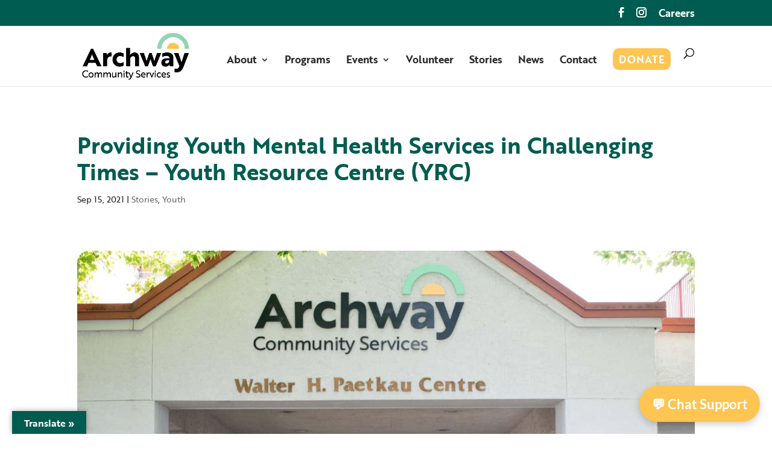

--- FILE ---
content_type: text/html; charset=UTF-8
request_url: https://archway.ca/stories/providing-youth-mental-health-services-in-challenging-times-youth-resource-centre-yrc/
body_size: 20695
content:
<!DOCTYPE html>
<html lang="en-US">
<head>
	<meta charset="UTF-8" />
<meta http-equiv="X-UA-Compatible" content="IE=edge">
	<link rel="pingback" href="https://archway.ca/xmlrpc.php" />

	<script type="text/javascript">
		document.documentElement.className = 'js';
	</script>
	
	<link rel="preconnect" href="https://fonts.gstatic.com" crossorigin /><meta name='robots' content='index, follow, max-image-preview:large, max-snippet:-1, max-video-preview:-1' />

	<!-- This site is optimized with the Yoast SEO plugin v26.7 - https://yoast.com/wordpress/plugins/seo/ -->
	<title>Providing Youth Mental Health Services in Challenging Times – Youth Resource Centre (YRC) : Archway Community Services</title>
	<meta name="description" content="The Youth Resource Centre at Archway provides youth with a variety of mental health services during difficult times." />
	<link rel="canonical" href="https://archway.ca/stories/providing-youth-mental-health-services-in-challenging-times-youth-resource-centre-yrc/" />
	<meta property="og:locale" content="en_US" />
	<meta property="og:type" content="article" />
	<meta property="og:title" content="Providing Youth Mental Health Services in Challenging Times – Youth Resource Centre (YRC) : Archway Community Services" />
	<meta property="og:description" content="The Youth Resource Centre at Archway provides youth with a variety of mental health services during difficult times." />
	<meta property="og:url" content="https://archway.ca/stories/providing-youth-mental-health-services-in-challenging-times-youth-resource-centre-yrc/" />
	<meta property="og:site_name" content="Archway Community Services" />
	<meta property="article:publisher" content="https://www.facebook.com/archwaycommunityservices/" />
	<meta property="article:published_time" content="2021-09-15T18:27:46+00:00" />
	<meta property="article:modified_time" content="2022-11-08T18:26:15+00:00" />
	<meta property="og:image" content="https://archway.ca/wp-content/uploads/2021/09/archway-YRC-4-scaled.jpg" />
	<meta property="og:image:width" content="2560" />
	<meta property="og:image:height" content="1751" />
	<meta property="og:image:type" content="image/jpeg" />
	<meta name="author" content="Kelly Neufeld" />
	<meta name="twitter:card" content="summary_large_image" />
	<meta name="twitter:creator" content="@kelly.neufeld" />
	<meta name="twitter:site" content="@archwayca" />
	<meta name="twitter:label1" content="Written by" />
	<meta name="twitter:data1" content="Kelly Neufeld" />
	<meta name="twitter:label2" content="Est. reading time" />
	<meta name="twitter:data2" content="7 minutes" />
	<script type="application/ld+json" class="yoast-schema-graph">{"@context":"https://schema.org","@graph":[{"@type":"Article","@id":"https://archway.ca/stories/providing-youth-mental-health-services-in-challenging-times-youth-resource-centre-yrc/#article","isPartOf":{"@id":"https://archway.ca/stories/providing-youth-mental-health-services-in-challenging-times-youth-resource-centre-yrc/"},"author":{"name":"Kelly Neufeld","@id":"https://archway.ca/#/schema/person/498b3fd63261bd84c215fe920af3afbc"},"headline":"Providing Youth Mental Health Services in Challenging Times – Youth Resource Centre (YRC)","datePublished":"2021-09-15T18:27:46+00:00","dateModified":"2022-11-08T18:26:15+00:00","mainEntityOfPage":{"@id":"https://archway.ca/stories/providing-youth-mental-health-services-in-challenging-times-youth-resource-centre-yrc/"},"wordCount":3025,"publisher":{"@id":"https://archway.ca/#organization"},"image":{"@id":"https://archway.ca/stories/providing-youth-mental-health-services-in-challenging-times-youth-resource-centre-yrc/#primaryimage"},"thumbnailUrl":"https://archway.ca/wp-content/uploads/2021/09/archway-YRC-4-scaled.jpg","articleSection":["Stories","Youth"],"inLanguage":"en-US"},{"@type":"WebPage","@id":"https://archway.ca/stories/providing-youth-mental-health-services-in-challenging-times-youth-resource-centre-yrc/","url":"https://archway.ca/stories/providing-youth-mental-health-services-in-challenging-times-youth-resource-centre-yrc/","name":"Providing Youth Mental Health Services in Challenging Times – Youth Resource Centre (YRC) : Archway Community Services","isPartOf":{"@id":"https://archway.ca/#website"},"primaryImageOfPage":{"@id":"https://archway.ca/stories/providing-youth-mental-health-services-in-challenging-times-youth-resource-centre-yrc/#primaryimage"},"image":{"@id":"https://archway.ca/stories/providing-youth-mental-health-services-in-challenging-times-youth-resource-centre-yrc/#primaryimage"},"thumbnailUrl":"https://archway.ca/wp-content/uploads/2021/09/archway-YRC-4-scaled.jpg","datePublished":"2021-09-15T18:27:46+00:00","dateModified":"2022-11-08T18:26:15+00:00","description":"The Youth Resource Centre at Archway provides youth with a variety of mental health services during difficult times.","breadcrumb":{"@id":"https://archway.ca/stories/providing-youth-mental-health-services-in-challenging-times-youth-resource-centre-yrc/#breadcrumb"},"inLanguage":"en-US","potentialAction":[{"@type":"ReadAction","target":["https://archway.ca/stories/providing-youth-mental-health-services-in-challenging-times-youth-resource-centre-yrc/"]}]},{"@type":"ImageObject","inLanguage":"en-US","@id":"https://archway.ca/stories/providing-youth-mental-health-services-in-challenging-times-youth-resource-centre-yrc/#primaryimage","url":"https://archway.ca/wp-content/uploads/2021/09/archway-YRC-4-scaled.jpg","contentUrl":"https://archway.ca/wp-content/uploads/2021/09/archway-YRC-4-scaled.jpg","width":2560,"height":1751},{"@type":"BreadcrumbList","@id":"https://archway.ca/stories/providing-youth-mental-health-services-in-challenging-times-youth-resource-centre-yrc/#breadcrumb","itemListElement":[{"@type":"ListItem","position":1,"name":"Home","item":"https://archway.ca/"},{"@type":"ListItem","position":2,"name":"Providing Youth Mental Health Services in Challenging Times – Youth Resource Centre (YRC)"}]},{"@type":"WebSite","@id":"https://archway.ca/#website","url":"https://archway.ca/","name":"Archway Community Services","description":"Social services non-profit serving Abbotsford and beyond since 1969","publisher":{"@id":"https://archway.ca/#organization"},"potentialAction":[{"@type":"SearchAction","target":{"@type":"EntryPoint","urlTemplate":"https://archway.ca/?s={search_term_string}"},"query-input":{"@type":"PropertyValueSpecification","valueRequired":true,"valueName":"search_term_string"}}],"inLanguage":"en-US"},{"@type":"Organization","@id":"https://archway.ca/#organization","name":"Archway Community Services","url":"https://archway.ca/","logo":{"@type":"ImageObject","inLanguage":"en-US","@id":"https://archway.ca/#/schema/logo/image/","url":"https://archway.ca/wp-content/uploads/2019/06/Archway-logo.png","contentUrl":"https://archway.ca/wp-content/uploads/2019/06/Archway-logo.png","width":200,"height":91,"caption":"Archway Community Services"},"image":{"@id":"https://archway.ca/#/schema/logo/image/"},"sameAs":["https://www.facebook.com/archwaycommunityservices/","https://x.com/archwayca","https://www.instagram.com/archwayca/","https://www.linkedin.com/company/archway-community-services/about/","https://www.youtube.com/channel/UC3R4UpwNYqQyk8ojejUnJGg"]},{"@type":"Person","@id":"https://archway.ca/#/schema/person/498b3fd63261bd84c215fe920af3afbc","name":"Kelly Neufeld","image":{"@type":"ImageObject","inLanguage":"en-US","@id":"https://archway.ca/#/schema/person/image/","url":"https://secure.gravatar.com/avatar/0e65e33e683b8aa56e93936c2d28f43f51a116c07dfffa6da3529432ab650890?s=96&d=mm&r=g","contentUrl":"https://secure.gravatar.com/avatar/0e65e33e683b8aa56e93936c2d28f43f51a116c07dfffa6da3529432ab650890?s=96&d=mm&r=g","caption":"Kelly Neufeld"},"sameAs":["https://x.com/kelly.neufeld"],"url":"https://archway.ca/author/kelly-neufeld/"}]}</script>
	<!-- / Yoast SEO plugin. -->


<link rel='dns-prefetch' href='//translate.google.com' />
<link rel="alternate" type="application/rss+xml" title="Archway Community Services &raquo; Feed" href="https://archway.ca/feed/" />
<link rel="alternate" type="application/rss+xml" title="Archway Community Services &raquo; Comments Feed" href="https://archway.ca/comments/feed/" />
<meta content="Archway v.1.0.0" name="generator"/><link rel='stylesheet' id='formidable-css' href='https://archway.ca/wp-content/plugins/formidable/css/formidableforms.css?ver=1141201' type='text/css' media='all' />
<style id='wp-block-library-theme-inline-css' type='text/css'>
.wp-block-audio :where(figcaption){color:#555;font-size:13px;text-align:center}.is-dark-theme .wp-block-audio :where(figcaption){color:#ffffffa6}.wp-block-audio{margin:0 0 1em}.wp-block-code{border:1px solid #ccc;border-radius:4px;font-family:Menlo,Consolas,monaco,monospace;padding:.8em 1em}.wp-block-embed :where(figcaption){color:#555;font-size:13px;text-align:center}.is-dark-theme .wp-block-embed :where(figcaption){color:#ffffffa6}.wp-block-embed{margin:0 0 1em}.blocks-gallery-caption{color:#555;font-size:13px;text-align:center}.is-dark-theme .blocks-gallery-caption{color:#ffffffa6}:root :where(.wp-block-image figcaption){color:#555;font-size:13px;text-align:center}.is-dark-theme :root :where(.wp-block-image figcaption){color:#ffffffa6}.wp-block-image{margin:0 0 1em}.wp-block-pullquote{border-bottom:4px solid;border-top:4px solid;color:currentColor;margin-bottom:1.75em}.wp-block-pullquote cite,.wp-block-pullquote footer,.wp-block-pullquote__citation{color:currentColor;font-size:.8125em;font-style:normal;text-transform:uppercase}.wp-block-quote{border-left:.25em solid;margin:0 0 1.75em;padding-left:1em}.wp-block-quote cite,.wp-block-quote footer{color:currentColor;font-size:.8125em;font-style:normal;position:relative}.wp-block-quote:where(.has-text-align-right){border-left:none;border-right:.25em solid;padding-left:0;padding-right:1em}.wp-block-quote:where(.has-text-align-center){border:none;padding-left:0}.wp-block-quote.is-large,.wp-block-quote.is-style-large,.wp-block-quote:where(.is-style-plain){border:none}.wp-block-search .wp-block-search__label{font-weight:700}.wp-block-search__button{border:1px solid #ccc;padding:.375em .625em}:where(.wp-block-group.has-background){padding:1.25em 2.375em}.wp-block-separator.has-css-opacity{opacity:.4}.wp-block-separator{border:none;border-bottom:2px solid;margin-left:auto;margin-right:auto}.wp-block-separator.has-alpha-channel-opacity{opacity:1}.wp-block-separator:not(.is-style-wide):not(.is-style-dots){width:100px}.wp-block-separator.has-background:not(.is-style-dots){border-bottom:none;height:1px}.wp-block-separator.has-background:not(.is-style-wide):not(.is-style-dots){height:2px}.wp-block-table{margin:0 0 1em}.wp-block-table td,.wp-block-table th{word-break:normal}.wp-block-table :where(figcaption){color:#555;font-size:13px;text-align:center}.is-dark-theme .wp-block-table :where(figcaption){color:#ffffffa6}.wp-block-video :where(figcaption){color:#555;font-size:13px;text-align:center}.is-dark-theme .wp-block-video :where(figcaption){color:#ffffffa6}.wp-block-video{margin:0 0 1em}:root :where(.wp-block-template-part.has-background){margin-bottom:0;margin-top:0;padding:1.25em 2.375em}
</style>
<style id='global-styles-inline-css' type='text/css'>
:root{--wp--preset--aspect-ratio--square: 1;--wp--preset--aspect-ratio--4-3: 4/3;--wp--preset--aspect-ratio--3-4: 3/4;--wp--preset--aspect-ratio--3-2: 3/2;--wp--preset--aspect-ratio--2-3: 2/3;--wp--preset--aspect-ratio--16-9: 16/9;--wp--preset--aspect-ratio--9-16: 9/16;--wp--preset--color--black: #000000;--wp--preset--color--cyan-bluish-gray: #abb8c3;--wp--preset--color--white: #ffffff;--wp--preset--color--pale-pink: #f78da7;--wp--preset--color--vivid-red: #cf2e2e;--wp--preset--color--luminous-vivid-orange: #ff6900;--wp--preset--color--luminous-vivid-amber: #fcb900;--wp--preset--color--light-green-cyan: #7bdcb5;--wp--preset--color--vivid-green-cyan: #00d084;--wp--preset--color--pale-cyan-blue: #8ed1fc;--wp--preset--color--vivid-cyan-blue: #0693e3;--wp--preset--color--vivid-purple: #9b51e0;--wp--preset--gradient--vivid-cyan-blue-to-vivid-purple: linear-gradient(135deg,rgba(6,147,227,1) 0%,rgb(155,81,224) 100%);--wp--preset--gradient--light-green-cyan-to-vivid-green-cyan: linear-gradient(135deg,rgb(122,220,180) 0%,rgb(0,208,130) 100%);--wp--preset--gradient--luminous-vivid-amber-to-luminous-vivid-orange: linear-gradient(135deg,rgba(252,185,0,1) 0%,rgba(255,105,0,1) 100%);--wp--preset--gradient--luminous-vivid-orange-to-vivid-red: linear-gradient(135deg,rgba(255,105,0,1) 0%,rgb(207,46,46) 100%);--wp--preset--gradient--very-light-gray-to-cyan-bluish-gray: linear-gradient(135deg,rgb(238,238,238) 0%,rgb(169,184,195) 100%);--wp--preset--gradient--cool-to-warm-spectrum: linear-gradient(135deg,rgb(74,234,220) 0%,rgb(151,120,209) 20%,rgb(207,42,186) 40%,rgb(238,44,130) 60%,rgb(251,105,98) 80%,rgb(254,248,76) 100%);--wp--preset--gradient--blush-light-purple: linear-gradient(135deg,rgb(255,206,236) 0%,rgb(152,150,240) 100%);--wp--preset--gradient--blush-bordeaux: linear-gradient(135deg,rgb(254,205,165) 0%,rgb(254,45,45) 50%,rgb(107,0,62) 100%);--wp--preset--gradient--luminous-dusk: linear-gradient(135deg,rgb(255,203,112) 0%,rgb(199,81,192) 50%,rgb(65,88,208) 100%);--wp--preset--gradient--pale-ocean: linear-gradient(135deg,rgb(255,245,203) 0%,rgb(182,227,212) 50%,rgb(51,167,181) 100%);--wp--preset--gradient--electric-grass: linear-gradient(135deg,rgb(202,248,128) 0%,rgb(113,206,126) 100%);--wp--preset--gradient--midnight: linear-gradient(135deg,rgb(2,3,129) 0%,rgb(40,116,252) 100%);--wp--preset--font-size--small: 13px;--wp--preset--font-size--medium: 20px;--wp--preset--font-size--large: 36px;--wp--preset--font-size--x-large: 42px;--wp--preset--spacing--20: 0.44rem;--wp--preset--spacing--30: 0.67rem;--wp--preset--spacing--40: 1rem;--wp--preset--spacing--50: 1.5rem;--wp--preset--spacing--60: 2.25rem;--wp--preset--spacing--70: 3.38rem;--wp--preset--spacing--80: 5.06rem;--wp--preset--shadow--natural: 6px 6px 9px rgba(0, 0, 0, 0.2);--wp--preset--shadow--deep: 12px 12px 50px rgba(0, 0, 0, 0.4);--wp--preset--shadow--sharp: 6px 6px 0px rgba(0, 0, 0, 0.2);--wp--preset--shadow--outlined: 6px 6px 0px -3px rgba(255, 255, 255, 1), 6px 6px rgba(0, 0, 0, 1);--wp--preset--shadow--crisp: 6px 6px 0px rgba(0, 0, 0, 1);}:root { --wp--style--global--content-size: 823px;--wp--style--global--wide-size: 1080px; }:where(body) { margin: 0; }.wp-site-blocks > .alignleft { float: left; margin-right: 2em; }.wp-site-blocks > .alignright { float: right; margin-left: 2em; }.wp-site-blocks > .aligncenter { justify-content: center; margin-left: auto; margin-right: auto; }:where(.is-layout-flex){gap: 0.5em;}:where(.is-layout-grid){gap: 0.5em;}.is-layout-flow > .alignleft{float: left;margin-inline-start: 0;margin-inline-end: 2em;}.is-layout-flow > .alignright{float: right;margin-inline-start: 2em;margin-inline-end: 0;}.is-layout-flow > .aligncenter{margin-left: auto !important;margin-right: auto !important;}.is-layout-constrained > .alignleft{float: left;margin-inline-start: 0;margin-inline-end: 2em;}.is-layout-constrained > .alignright{float: right;margin-inline-start: 2em;margin-inline-end: 0;}.is-layout-constrained > .aligncenter{margin-left: auto !important;margin-right: auto !important;}.is-layout-constrained > :where(:not(.alignleft):not(.alignright):not(.alignfull)){max-width: var(--wp--style--global--content-size);margin-left: auto !important;margin-right: auto !important;}.is-layout-constrained > .alignwide{max-width: var(--wp--style--global--wide-size);}body .is-layout-flex{display: flex;}.is-layout-flex{flex-wrap: wrap;align-items: center;}.is-layout-flex > :is(*, div){margin: 0;}body .is-layout-grid{display: grid;}.is-layout-grid > :is(*, div){margin: 0;}body{padding-top: 0px;padding-right: 0px;padding-bottom: 0px;padding-left: 0px;}:root :where(.wp-element-button, .wp-block-button__link){background-color: #32373c;border-width: 0;color: #fff;font-family: inherit;font-size: inherit;line-height: inherit;padding: calc(0.667em + 2px) calc(1.333em + 2px);text-decoration: none;}.has-black-color{color: var(--wp--preset--color--black) !important;}.has-cyan-bluish-gray-color{color: var(--wp--preset--color--cyan-bluish-gray) !important;}.has-white-color{color: var(--wp--preset--color--white) !important;}.has-pale-pink-color{color: var(--wp--preset--color--pale-pink) !important;}.has-vivid-red-color{color: var(--wp--preset--color--vivid-red) !important;}.has-luminous-vivid-orange-color{color: var(--wp--preset--color--luminous-vivid-orange) !important;}.has-luminous-vivid-amber-color{color: var(--wp--preset--color--luminous-vivid-amber) !important;}.has-light-green-cyan-color{color: var(--wp--preset--color--light-green-cyan) !important;}.has-vivid-green-cyan-color{color: var(--wp--preset--color--vivid-green-cyan) !important;}.has-pale-cyan-blue-color{color: var(--wp--preset--color--pale-cyan-blue) !important;}.has-vivid-cyan-blue-color{color: var(--wp--preset--color--vivid-cyan-blue) !important;}.has-vivid-purple-color{color: var(--wp--preset--color--vivid-purple) !important;}.has-black-background-color{background-color: var(--wp--preset--color--black) !important;}.has-cyan-bluish-gray-background-color{background-color: var(--wp--preset--color--cyan-bluish-gray) !important;}.has-white-background-color{background-color: var(--wp--preset--color--white) !important;}.has-pale-pink-background-color{background-color: var(--wp--preset--color--pale-pink) !important;}.has-vivid-red-background-color{background-color: var(--wp--preset--color--vivid-red) !important;}.has-luminous-vivid-orange-background-color{background-color: var(--wp--preset--color--luminous-vivid-orange) !important;}.has-luminous-vivid-amber-background-color{background-color: var(--wp--preset--color--luminous-vivid-amber) !important;}.has-light-green-cyan-background-color{background-color: var(--wp--preset--color--light-green-cyan) !important;}.has-vivid-green-cyan-background-color{background-color: var(--wp--preset--color--vivid-green-cyan) !important;}.has-pale-cyan-blue-background-color{background-color: var(--wp--preset--color--pale-cyan-blue) !important;}.has-vivid-cyan-blue-background-color{background-color: var(--wp--preset--color--vivid-cyan-blue) !important;}.has-vivid-purple-background-color{background-color: var(--wp--preset--color--vivid-purple) !important;}.has-black-border-color{border-color: var(--wp--preset--color--black) !important;}.has-cyan-bluish-gray-border-color{border-color: var(--wp--preset--color--cyan-bluish-gray) !important;}.has-white-border-color{border-color: var(--wp--preset--color--white) !important;}.has-pale-pink-border-color{border-color: var(--wp--preset--color--pale-pink) !important;}.has-vivid-red-border-color{border-color: var(--wp--preset--color--vivid-red) !important;}.has-luminous-vivid-orange-border-color{border-color: var(--wp--preset--color--luminous-vivid-orange) !important;}.has-luminous-vivid-amber-border-color{border-color: var(--wp--preset--color--luminous-vivid-amber) !important;}.has-light-green-cyan-border-color{border-color: var(--wp--preset--color--light-green-cyan) !important;}.has-vivid-green-cyan-border-color{border-color: var(--wp--preset--color--vivid-green-cyan) !important;}.has-pale-cyan-blue-border-color{border-color: var(--wp--preset--color--pale-cyan-blue) !important;}.has-vivid-cyan-blue-border-color{border-color: var(--wp--preset--color--vivid-cyan-blue) !important;}.has-vivid-purple-border-color{border-color: var(--wp--preset--color--vivid-purple) !important;}.has-vivid-cyan-blue-to-vivid-purple-gradient-background{background: var(--wp--preset--gradient--vivid-cyan-blue-to-vivid-purple) !important;}.has-light-green-cyan-to-vivid-green-cyan-gradient-background{background: var(--wp--preset--gradient--light-green-cyan-to-vivid-green-cyan) !important;}.has-luminous-vivid-amber-to-luminous-vivid-orange-gradient-background{background: var(--wp--preset--gradient--luminous-vivid-amber-to-luminous-vivid-orange) !important;}.has-luminous-vivid-orange-to-vivid-red-gradient-background{background: var(--wp--preset--gradient--luminous-vivid-orange-to-vivid-red) !important;}.has-very-light-gray-to-cyan-bluish-gray-gradient-background{background: var(--wp--preset--gradient--very-light-gray-to-cyan-bluish-gray) !important;}.has-cool-to-warm-spectrum-gradient-background{background: var(--wp--preset--gradient--cool-to-warm-spectrum) !important;}.has-blush-light-purple-gradient-background{background: var(--wp--preset--gradient--blush-light-purple) !important;}.has-blush-bordeaux-gradient-background{background: var(--wp--preset--gradient--blush-bordeaux) !important;}.has-luminous-dusk-gradient-background{background: var(--wp--preset--gradient--luminous-dusk) !important;}.has-pale-ocean-gradient-background{background: var(--wp--preset--gradient--pale-ocean) !important;}.has-electric-grass-gradient-background{background: var(--wp--preset--gradient--electric-grass) !important;}.has-midnight-gradient-background{background: var(--wp--preset--gradient--midnight) !important;}.has-small-font-size{font-size: var(--wp--preset--font-size--small) !important;}.has-medium-font-size{font-size: var(--wp--preset--font-size--medium) !important;}.has-large-font-size{font-size: var(--wp--preset--font-size--large) !important;}.has-x-large-font-size{font-size: var(--wp--preset--font-size--x-large) !important;}
:where(.wp-block-post-template.is-layout-flex){gap: 1.25em;}:where(.wp-block-post-template.is-layout-grid){gap: 1.25em;}
:where(.wp-block-columns.is-layout-flex){gap: 2em;}:where(.wp-block-columns.is-layout-grid){gap: 2em;}
:root :where(.wp-block-pullquote){font-size: 1.5em;line-height: 1.6;}
</style>
<link rel='stylesheet' id='dmpro_general_style-css' href='https://archway.ca/wp-content/plugins/divi-modules-pro/public/css/general.css?ver=1.0.0' type='text/css' media='all' />
<style id='dmpro_general_style-inline-css' type='text/css'>
@media (min-width: 981px) {#dmpro-mediaquery-state { z-index:1; }}@media (max-width: 980px) and (min-width: 769px){#dmpro-mediaquery-state { z-index:2; }}@media (max-width: 768px) and (min-width: 401px){#dmpro-mediaquery-state { z-index:2; }}@media (max-width: 400px){#dmpro-mediaquery-state { z-index:3; }}
</style>
<link rel='stylesheet' id='esg-plugin-settings-css' href='https://archway.ca/wp-content/plugins/essential-gridv2/public/assets/css/settings.css?ver=3.0.13' type='text/css' media='all' />
<link rel='stylesheet' id='tp-fontello-css' href='https://archway.ca/wp-content/plugins/essential-gridv2/public/assets/font/fontello/css/fontello.css?ver=3.0.13' type='text/css' media='all' />
<link rel='stylesheet' id='google-language-translator-css' href='https://archway.ca/wp-content/plugins/google-language-translator/css/style.css?ver=6.0.20' type='text/css' media='' />
<link rel='stylesheet' id='glt-toolbar-styles-css' href='https://archway.ca/wp-content/plugins/google-language-translator/css/toolbar.css?ver=6.0.20' type='text/css' media='' />
<link rel='stylesheet' id='divi-style-parent-css' href='https://archway.ca/wp-content/themes/Divi/style-static.min.css?ver=4.27.5' type='text/css' media='all' />
<link rel='stylesheet' id='divi-style-css' href='https://archway.ca/wp-content/themes/archway-child-theme-2/style.css?ver=4.27.5' type='text/css' media='all' />
<script type="text/javascript" src="https://archway.ca/wp-includes/js/jquery/jquery.min.js?ver=3.7.1" id="jquery-core-js"></script>
<script type="text/javascript" src="https://archway.ca/wp-includes/js/jquery/jquery-migrate.min.js?ver=3.4.1" id="jquery-migrate-js"></script>
<script type="text/javascript" src="https://archway.ca/wp-content/themes/archway-child-theme-2/ds-script.js?ver=6.8.3" id="ds-theme-script-js"></script>
<link rel="https://api.w.org/" href="https://archway.ca/wp-json/" /><link rel="alternate" title="JSON" type="application/json" href="https://archway.ca/wp-json/wp/v2/posts/35803" /><link rel="EditURI" type="application/rsd+xml" title="RSD" href="https://archway.ca/xmlrpc.php?rsd" />
<meta name="generator" content="WordPress 6.8.3" />
<link rel='shortlink' href='https://archway.ca/?p=35803' />
<link rel="alternate" title="oEmbed (JSON)" type="application/json+oembed" href="https://archway.ca/wp-json/oembed/1.0/embed?url=https%3A%2F%2Farchway.ca%2Fstories%2Fproviding-youth-mental-health-services-in-challenging-times-youth-resource-centre-yrc%2F" />
<link rel="alternate" title="oEmbed (XML)" type="text/xml+oembed" href="https://archway.ca/wp-json/oembed/1.0/embed?url=https%3A%2F%2Farchway.ca%2Fstories%2Fproviding-youth-mental-health-services-in-challenging-times-youth-resource-centre-yrc%2F&#038;format=xml" />
<style>p.hello{font-size:12px;color:darkgray;}#google_language_translator,#flags{text-align:left;}#google_language_translator,#language{clear:both;width:160px;text-align:right;}#language{float:right;}#flags{text-align:right;width:165px;float:right;clear:right;}#flags ul{float:right!important;}p.hello{text-align:right;float:right;clear:both;}.glt-clear{height:0px;clear:both;margin:0px;padding:0px;}#flags{width:165px;}#flags a{display:inline-block;margin-left:2px;}#google_language_translator{width:auto!important;}div.skiptranslate.goog-te-gadget{display:inline!important;}.goog-tooltip{display: none!important;}.goog-tooltip:hover{display: none!important;}.goog-text-highlight{background-color:transparent!important;border:none!important;box-shadow:none!important;}#google_language_translator select.goog-te-combo{color:#32373c;}#google_language_translator{color:transparent;}body{top:0px!important;}#goog-gt-{display:none!important;}font font{background-color:transparent!important;box-shadow:none!important;position:initial!important;}#glt-translate-trigger{left:20px;right:auto;}#glt-translate-trigger > span{color:#ffffff;}#glt-translate-trigger{background:#005c50;}.goog-te-gadget .goog-te-combo{width:100%;}</style><script>document.documentElement.className += " js";</script>
<meta name="viewport" content="width=device-width, initial-scale=1.0, maximum-scale=1.0, user-scalable=0" /><link rel="stylesheet" href="https://use.fontawesome.com/releases/v5.7.1/css/all.css" integrity="sha384-fnmOCqbTlWIlj8LyTjo7mOUStjsKC4pOpQbqyi7RrhN7udi9RwhKkMHpvLbHG9Sr" crossorigin="anonymous">
<link rel="stylesheet" href="https://use.typekit.net/suu7hrh.css">
<!-- Global site tag (gtag.js) - Google Analytics -->
<script async src="https://www.googletagmanager.com/gtag/js?id=UA-5399242-1"></script>
<script>
  window.dataLayer = window.dataLayer || [];
  function gtag(){dataLayer.push(arguments);}
  gtag('js', new Date());

  gtag('config', 'UA-5399242-1');
	gtag('config', 'AW-870719362');


</script>
<!-- Archway Facebook Pixel Code -->
<script>
  !function(f,b,e,v,n,t,s)
  {if(f.fbq)return;n=f.fbq=function(){n.callMethod?
  n.callMethod.apply(n,arguments):n.queue.push(arguments)};
  if(!f._fbq)f._fbq=n;n.push=n;n.loaded=!0;n.version='2.0';
  n.queue=[];t=b.createElement(e);t.async=!0;
  t.src=v;s=b.getElementsByTagName(e)[0];
  s.parentNode.insertBefore(t,s)}(window, document,'script',
  'https://connect.facebook.net/en_US/fbevents.js');
  fbq('init', '2414187582169996');
  fbq('track', 'PageView');
</script>
<noscript><img alt="facebook" height="1" width="1" style="display:none" src="https://www.facebook.com/tr?id=2414187582169996&amp;ev=PageView&amp;noscript=1"></noscript>
<!-- End Facebook Pixel Code -->
<!-- Open Social Media Links in a new tab -->
<script type="text/javascript">
    jQuery(document).ready(function($) {
        $(".et_pb_member_social_links a").attr('target', '_blank');
    });
</script>
<!-- Food Bank Meta Pixel Code -->
<script>
!function(f,b,e,v,n,t,s)
{if(f.fbq)return;n=f.fbq=function(){n.callMethod?
n.callMethod.apply(n,arguments):n.queue.push(arguments)};
if(!f._fbq)f._fbq=n;n.push=n;n.loaded=!0;n.version='2.0';
n.queue=[];t=b.createElement(e);t.async=!0;
t.src=v;s=b.getElementsByTagName(e)[0];
s.parentNode.insertBefore(t,s)}(window, document,'script',
'https://connect.facebook.net/en_US/fbevents.js');
fbq('init', '1236393748513550');
fbq('track', 'PageView');
</script>
<noscript><img height="1" width="1" style="display:none" src="https://www.facebook.com/tr?id=1236393748513550&amp;ev=PageView&amp;noscript=1"></noscript>
<!-- End Meta Pixel Code --><link rel="icon" href="https://archway.ca/wp-content/uploads/2019/10/cropped-archway-favicon-1-32x32.png" sizes="32x32" />
<link rel="icon" href="https://archway.ca/wp-content/uploads/2019/10/cropped-archway-favicon-1-192x192.png" sizes="192x192" />
<link rel="apple-touch-icon" href="https://archway.ca/wp-content/uploads/2019/10/cropped-archway-favicon-1-180x180.png" />
<meta name="msapplication-TileImage" content="https://archway.ca/wp-content/uploads/2019/10/cropped-archway-favicon-1-270x270.png" />
<style id="et-divi-customizer-global-cached-inline-styles">body,.et_pb_column_1_2 .et_quote_content blockquote cite,.et_pb_column_1_2 .et_link_content a.et_link_main_url,.et_pb_column_1_3 .et_quote_content blockquote cite,.et_pb_column_3_8 .et_quote_content blockquote cite,.et_pb_column_1_4 .et_quote_content blockquote cite,.et_pb_blog_grid .et_quote_content blockquote cite,.et_pb_column_1_3 .et_link_content a.et_link_main_url,.et_pb_column_3_8 .et_link_content a.et_link_main_url,.et_pb_column_1_4 .et_link_content a.et_link_main_url,.et_pb_blog_grid .et_link_content a.et_link_main_url,body .et_pb_bg_layout_light .et_pb_post p,body .et_pb_bg_layout_dark .et_pb_post p{font-size:17px}.et_pb_slide_content,.et_pb_best_value{font-size:19px}body{color:#1e1e1e}h1,h2,h3,h4,h5,h6{color:#005c50}#et_search_icon:hover,.mobile_menu_bar:before,.mobile_menu_bar:after,.et_toggle_slide_menu:after,.et-social-icon a:hover,.et_pb_sum,.et_pb_pricing li a,.et_pb_pricing_table_button,.et_overlay:before,.entry-summary p.price ins,.et_pb_member_social_links a:hover,.et_pb_widget li a:hover,.et_pb_filterable_portfolio .et_pb_portfolio_filters li a.active,.et_pb_filterable_portfolio .et_pb_portofolio_pagination ul li a.active,.et_pb_gallery .et_pb_gallery_pagination ul li a.active,.wp-pagenavi span.current,.wp-pagenavi a:hover,.nav-single a,.tagged_as a,.posted_in a{color:#fec553}.et_pb_contact_submit,.et_password_protected_form .et_submit_button,.et_pb_bg_layout_light .et_pb_newsletter_button,.comment-reply-link,.form-submit .et_pb_button,.et_pb_bg_layout_light .et_pb_promo_button,.et_pb_bg_layout_light .et_pb_more_button,.et_pb_contact p input[type="checkbox"]:checked+label i:before,.et_pb_bg_layout_light.et_pb_module.et_pb_button{color:#fec553}.footer-widget h4{color:#fec553}.et-search-form,.nav li ul,.et_mobile_menu,.footer-widget li:before,.et_pb_pricing li:before,blockquote{border-color:#fec553}.et_pb_counter_amount,.et_pb_featured_table .et_pb_pricing_heading,.et_quote_content,.et_link_content,.et_audio_content,.et_pb_post_slider.et_pb_bg_layout_dark,.et_slide_in_menu_container,.et_pb_contact p input[type="radio"]:checked+label i:before{background-color:#fec553}a{color:#005c50}.nav li ul{border-color:#005c50}.et_secondary_nav_enabled #page-container #top-header{background-color:#005c50!important}#et-secondary-nav li ul{background-color:#005c50}.et_header_style_centered .mobile_nav .select_page,.et_header_style_split .mobile_nav .select_page,.et_nav_text_color_light #top-menu>li>a,.et_nav_text_color_dark #top-menu>li>a,#top-menu a,.et_mobile_menu li a,.et_nav_text_color_light .et_mobile_menu li a,.et_nav_text_color_dark .et_mobile_menu li a,#et_search_icon:before,.et_search_form_container input,span.et_close_search_field:after,#et-top-navigation .et-cart-info{color:rgba(0,0,0,0.83)}.et_search_form_container input::-moz-placeholder{color:rgba(0,0,0,0.83)}.et_search_form_container input::-webkit-input-placeholder{color:rgba(0,0,0,0.83)}.et_search_form_container input:-ms-input-placeholder{color:rgba(0,0,0,0.83)}#top-header,#top-header a,#et-secondary-nav li li a,#top-header .et-social-icon a:before{font-size:17px}#top-menu li a{font-size:17px}body.et_vertical_nav .container.et_search_form_container .et-search-form input{font-size:17px!important}#top-menu li.current-menu-ancestor>a,#top-menu li.current-menu-item>a,#top-menu li.current_page_item>a{color:#005c50}#main-footer{background-color:#333333}#main-footer .footer-widget h4,#main-footer .widget_block h1,#main-footer .widget_block h2,#main-footer .widget_block h3,#main-footer .widget_block h4,#main-footer .widget_block h5,#main-footer .widget_block h6{color:#ffffff}.footer-widget li:before{border-color:#ffffff}#main-footer .footer-widget h4,#main-footer .widget_block h1,#main-footer .widget_block h2,#main-footer .widget_block h3,#main-footer .widget_block h4,#main-footer .widget_block h5,#main-footer .widget_block h6{font-weight:bold;font-style:normal;text-transform:none;text-decoration:none}#footer-widgets .footer-widget li:before{top:11.45px}.bottom-nav,.bottom-nav a,.bottom-nav li.current-menu-item a{color:#ffffff}#et-footer-nav .bottom-nav li.current-menu-item a{color:#ffffff}#footer-bottom{background-color:rgba(0,92,80,0.66)}#footer-info,#footer-info a{color:#ffffff}#footer-bottom .et-social-icon a{color:#ffffff}body .et_pb_button{background-color:#ffffff;border-color:#005c50;border-radius:8px;font-weight:bold;font-style:normal;text-transform:none;text-decoration:none;}body.et_pb_button_helper_class .et_pb_button,body.et_pb_button_helper_class .et_pb_module.et_pb_button{color:#005c50}body .et_pb_bg_layout_light.et_pb_button:hover,body .et_pb_bg_layout_light .et_pb_button:hover,body .et_pb_button:hover{color:#fec553!important}h1,h2,h3,h4,h5,h6,.et_quote_content blockquote p,.et_pb_slide_description .et_pb_slide_title{font-weight:bold;font-style:normal;text-transform:none;text-decoration:none;line-height:1.2em}@media only screen and (min-width:981px){.et_header_style_left #et-top-navigation,.et_header_style_split #et-top-navigation{padding:37px 0 0 0}.et_header_style_left #et-top-navigation nav>ul>li>a,.et_header_style_split #et-top-navigation nav>ul>li>a{padding-bottom:37px}.et_header_style_split .centered-inline-logo-wrap{width:74px;margin:-74px 0}.et_header_style_split .centered-inline-logo-wrap #logo{max-height:74px}.et_pb_svg_logo.et_header_style_split .centered-inline-logo-wrap #logo{height:74px}.et_header_style_centered #top-menu>li>a{padding-bottom:13px}.et_header_style_slide #et-top-navigation,.et_header_style_fullscreen #et-top-navigation{padding:28px 0 28px 0!important}.et_header_style_centered #main-header .logo_container{height:74px}#logo{max-height:84%}.et_pb_svg_logo #logo{height:84%}.et_header_style_centered.et_hide_primary_logo #main-header:not(.et-fixed-header) .logo_container,.et_header_style_centered.et_hide_fixed_logo #main-header.et-fixed-header .logo_container{height:13.32px}.et_header_style_left .et-fixed-header #et-top-navigation,.et_header_style_split .et-fixed-header #et-top-navigation{padding:15px 0 0 0}.et_header_style_left .et-fixed-header #et-top-navigation nav>ul>li>a,.et_header_style_split .et-fixed-header #et-top-navigation nav>ul>li>a{padding-bottom:15px}.et_header_style_centered header#main-header.et-fixed-header .logo_container{height:30px}.et_header_style_split #main-header.et-fixed-header .centered-inline-logo-wrap{width:30px;margin:-30px 0}.et_header_style_split .et-fixed-header .centered-inline-logo-wrap #logo{max-height:30px}.et_pb_svg_logo.et_header_style_split .et-fixed-header .centered-inline-logo-wrap #logo{height:30px}.et_header_style_slide .et-fixed-header #et-top-navigation,.et_header_style_fullscreen .et-fixed-header #et-top-navigation{padding:6px 0 6px 0!important}.et_fixed_nav #page-container .et-fixed-header#top-header{background-color:#005c50!important}.et_fixed_nav #page-container .et-fixed-header#top-header #et-secondary-nav li ul{background-color:#005c50}.et-fixed-header #top-menu li a{font-size:16px}.et-fixed-header #top-menu a,.et-fixed-header #et_search_icon:before,.et-fixed-header #et_top_search .et-search-form input,.et-fixed-header .et_search_form_container input,.et-fixed-header .et_close_search_field:after,.et-fixed-header #et-top-navigation .et-cart-info{color:rgba(0,0,0,0.83)!important}.et-fixed-header .et_search_form_container input::-moz-placeholder{color:rgba(0,0,0,0.83)!important}.et-fixed-header .et_search_form_container input::-webkit-input-placeholder{color:rgba(0,0,0,0.83)!important}.et-fixed-header .et_search_form_container input:-ms-input-placeholder{color:rgba(0,0,0,0.83)!important}.et-fixed-header #top-menu li.current-menu-ancestor>a,.et-fixed-header #top-menu li.current-menu-item>a,.et-fixed-header #top-menu li.current_page_item>a{color:#005c50!important}}@media only screen and (min-width:1350px){.et_pb_row{padding:27px 0}.et_pb_section{padding:54px 0}.single.et_pb_pagebuilder_layout.et_full_width_page .et_post_meta_wrapper{padding-top:81px}.et_pb_fullwidth_section{padding:0}}h1,h1.et_pb_contact_main_title,.et_pb_title_container h1{font-size:37px}h2,.product .related h2,.et_pb_column_1_2 .et_quote_content blockquote p{font-size:31px}h3{font-size:27px}h4,.et_pb_circle_counter h3,.et_pb_number_counter h3,.et_pb_column_1_3 .et_pb_post h2,.et_pb_column_1_4 .et_pb_post h2,.et_pb_blog_grid h2,.et_pb_column_1_3 .et_quote_content blockquote p,.et_pb_column_3_8 .et_quote_content blockquote p,.et_pb_column_1_4 .et_quote_content blockquote p,.et_pb_blog_grid .et_quote_content blockquote p,.et_pb_column_1_3 .et_link_content h2,.et_pb_column_3_8 .et_link_content h2,.et_pb_column_1_4 .et_link_content h2,.et_pb_blog_grid .et_link_content h2,.et_pb_column_1_3 .et_audio_content h2,.et_pb_column_3_8 .et_audio_content h2,.et_pb_column_1_4 .et_audio_content h2,.et_pb_blog_grid .et_audio_content h2,.et_pb_column_3_8 .et_pb_audio_module_content h2,.et_pb_column_1_3 .et_pb_audio_module_content h2,.et_pb_gallery_grid .et_pb_gallery_item h3,.et_pb_portfolio_grid .et_pb_portfolio_item h2,.et_pb_filterable_portfolio_grid .et_pb_portfolio_item h2{font-size:22px}h5{font-size:19px}h6{font-size:17px}.et_pb_slide_description .et_pb_slide_title{font-size:56px}.et_pb_gallery_grid .et_pb_gallery_item h3,.et_pb_portfolio_grid .et_pb_portfolio_item h2,.et_pb_filterable_portfolio_grid .et_pb_portfolio_item h2,.et_pb_column_1_4 .et_pb_audio_module_content h2{font-size:19px}	body,input,textarea,select{font-family:'Lato',Helvetica,Arial,Lucida,sans-serif}h1{color:#005C50}h2,h3{color:#97D2B5}*{font-family:brother-1816,sans-serif}.get-started{border-radius:0px}.get-started a{color:#fff!important}li.get-started{background-color:#FEC553;font-weight:700;text-transform:uppercase;text-align:center;padding:12px 10px 24px 10px!important;border-radius:10px;-moz-transition:all 0.5s;-webkit-transition:all 0.5s;transition:all 0.5s}li.get-started:hover{background-color:#005C50}.et-fixed-header #top-menu .get-started a{color:#fff!important}.get-started li.current-menu-ancestor>a,.get-started li.current-menu-item>a{color:#fff!important}@media only screen and (min-width :981px){li.get-started{height:33px}}.et_pb_text a:link{text-decoration:underline}.et_pb_text a:hover{color:black}.blink p a:link{text-decoration:none}.clink h3 a:link{text-decoration:none}.flink a:link{text-decoration:none}.wlink p a:link{text-decoration:none;color:white}.wlink p a:hover{text-decoration:underline}.jplink h2 a:hover{text-decoration:underline}.image-zoom img:hover{transform:scale(1.1);-moz-transform:scale(1.1);-webkit-transform:scale(1.1)}.single .et_pb_post,#left-area{margin-bottom:0px;padding-bottom:0px}.post-content p{display:block;max-height:5.1em;overflow:hidden}#footer-widgets{padding-top:30px;padding-bottom:0;margin-bottom:0}.ds-fw-header{display:-webkit-box;display:-ms-flexbox;display:flex;-webkit-box-align:start;-ms-flex-align:start;align-items:flex-start;padding:0;min-height:900px;height:900px}.ds-fw-header .et_pb_fullwidth_header_container{width:100%;max-width:100%;padding:0}.ds-fw-header .header-content{width:100%!important;max-width:100%!important;padding:0!important;margin:0}.ds-fw-header .header-content-container.center{margin-bottom:0;margin-top:-10px;padding-bottom:0;-ms-flex-item-align:flex-end!important;align-self:flex-start!important}.ds-fw-headerm{display:-webkit-box;display:-ms-flexbox;display:flex;-webkit-box-align:start;-ms-flex-align:start;align-items:flex-start;padding:0;min-height:75vh;height:75vh}.ds-fw-headerm .et_pb_fullwidth_header_container{width:100%;max-width:100%;padding:0}.ds-fw-headerm .header-content{width:100%!important;max-width:100%!important;padding:5px!important;margin:5px}.ds-fw-headerm .header-content-container.center{margin-bottom:0;margin-top:0px;padding-bottom:0;-ms-flex-item-align:flex-end!important;align-self:flex-start!important}.container:before{background-color:transparent!important}.et_pb_widget_area_right{border-left:0!important}.et_pb_widget_area_left{border-right:0!important}#et_search_icon{padding-top:50px!important}.search article{padding-bottom:20px;border-bottom:1px dotted #BCBCBC}.search article img{float:right;width:300px;border-radius:7px;margin-left:10px;margin-bottom:10px}@media (max-width:1100px){#top-menu li,#top-menu li a{font-size:13px;padding-right:13px}}@media(max-width:480px){.esg-filterbutton{float:left!important}}@media (max-width:778px){.esg-grid.show-message .no-filter-message{z-index:100!important;background-color:white!important}}.et-cart-info{display:none!important}.wc-tabs{display:none}.postid-37043 header#main-header,.postid-37043 footer{display:none!important}.woocommerce-loop-category__title mark.count{display:none}</style></head>
<body class="wp-singular post-template-default single single-post postid-35803 single-format-standard wp-theme-Divi wp-child-theme-archway-child-theme-2 et-tb-has-template et-tb-has-footer et_bloom et_pb_button_helper_class et_fixed_nav et_show_nav et_pb_show_title et_secondary_nav_enabled et_primary_nav_dropdown_animation_expand et_secondary_nav_dropdown_animation_fade et_header_style_left et_cover_background et_pb_gutter osx et_pb_gutters3 et_pb_pagebuilder_layout et_full_width_page et_divi_theme et-db">
	<div id="page-container">
<div id="et-boc" class="et-boc">
			
				<div id="top-header">
		<div class="container clearfix">

		
			<div id="et-secondary-menu">
			<ul class="et-social-icons">

	<li class="et-social-icon et-social-facebook">
		<a href="https://www.facebook.com/archwaycommunityservices" class="icon">
			<span>Facebook</span>
		</a>
	</li>
	<li class="et-social-icon et-social-instagram">
		<a href="https://www.instagram.com/archwayca/" class="icon">
			<span>Instagram</span>
		</a>
	</li>

</ul><ul id="et-secondary-nav" class="menu"><li class="menu-item menu-item-type-post_type menu-item-object-page menu-item-4081"><a href="https://archway.ca/careers/">Careers</a></li>
</ul>			</div>

		</div>
	</div>


	<header id="main-header" data-height-onload="74">
		<div class="container clearfix et_menu_container">
					<div class="logo_container">
				<span class="logo_helper"></span>
				<a href="https://archway.ca/">
				<img src="https://archway.ca/wp-content/uploads/2019/05/Archway-Community-Services-Abbotsford-Logo.png" width="452" height="206" alt="Archway Community Services" id="logo" data-height-percentage="84" />
				</a>
			</div>
					<div id="et-top-navigation" data-height="74" data-fixed-height="30">
									<nav id="top-menu-nav">
					<ul id="top-menu" class="nav"><li class="menu-item menu-item-type-post_type menu-item-object-page menu-item-has-children menu-item-51"><a href="https://archway.ca/about/">About</a>
<ul class="sub-menu">
	<li class="menu-item menu-item-type-post_type menu-item-object-page menu-item-1876"><a href="https://archway.ca/about/">About Archway</a></li>
	<li class="menu-item menu-item-type-post_type menu-item-object-page menu-item-1875"><a href="https://archway.ca/about/history/">History</a></li>
	<li class="menu-item menu-item-type-post_type menu-item-object-page menu-item-5346"><a href="https://archway.ca/about/governance/">Governance</a></li>
	<li class="menu-item menu-item-type-post_type menu-item-object-page menu-item-310"><a href="https://archway.ca/about/leadership/">Leadership</a></li>
	<li class="menu-item menu-item-type-post_type menu-item-object-page menu-item-3665"><a href="https://archway.ca/acs-book/">History Book</a></li>
	<li class="menu-item menu-item-type-post_type menu-item-object-page menu-item-1874"><a href="https://archway.ca/publications/">Publications</a></li>
	<li class="menu-item menu-item-type-post_type menu-item-object-page menu-item-2845"><a href="https://archway.ca/about/accreditation/">Accreditation</a></li>
</ul>
</li>
<li class="menu-item menu-item-type-post_type menu-item-object-page menu-item-53"><a href="https://archway.ca/programs/">Programs</a></li>
<li class="menu-item menu-item-type-post_type menu-item-object-page menu-item-has-children menu-item-4068"><a href="https://archway.ca/events/">Events</a>
<ul class="sub-menu">
	<li class="menu-item menu-item-type-post_type menu-item-object-page menu-item-4070"><a href="https://archway.ca/events/community-builders-awards/">Community Builders’ Awards</a></li>
	<li class="menu-item menu-item-type-post_type menu-item-object-page menu-item-26879"><a href="https://archway.ca/events/toys-for-tots/">Toys for Tots</a></li>
	<li class="menu-item menu-item-type-post_type menu-item-object-page menu-item-5344"><a href="https://archway.ca/events/inclusive-employer-awards/">Inclusive Employer Excellence Awards</a></li>
	<li class="menu-item menu-item-type-post_type menu-item-object-page menu-item-27846"><a href="https://archway.ca/events/ladiesnight/">Ladies Night</a></li>
	<li class="menu-item menu-item-type-post_type menu-item-object-page menu-item-26891"><a href="https://archway.ca/events/fraser-valley-cultural-diversity-awards/">Cultural Diversity Awards</a></li>
	<li class="menu-item menu-item-type-custom menu-item-object-custom menu-item-34169"><a href="https://archwaygolf.ca/">Golf Tournament</a></li>
	<li class="menu-item menu-item-type-post_type menu-item-object-page menu-item-56964"><a href="https://archway.ca/event-sponsorship-guide/">Event Sponsorship Guide</a></li>
</ul>
</li>
<li class="menu-item menu-item-type-post_type menu-item-object-page menu-item-29143"><a href="https://archway.ca/volunteer/">Volunteer</a></li>
<li class="menu-item menu-item-type-post_type menu-item-object-page menu-item-1478"><a href="https://archway.ca/stories/">Stories</a></li>
<li class="menu-item menu-item-type-post_type menu-item-object-page menu-item-47"><a href="https://archway.ca/news/">News</a></li>
<li class="menu-item menu-item-type-post_type menu-item-object-page menu-item-4799"><a href="https://archway.ca/contact/">Contact</a></li>
<li class="get-started menu-item menu-item-type-post_type menu-item-object-page menu-item-59"><a href="https://archway.ca/donate/">Donate</a></li>
</ul>					</nav>
				
				
				
									<div id="et_top_search">
						<span id="et_search_icon"></span>
					</div>
				
				<div id="et_mobile_nav_menu">
				<div class="mobile_nav closed">
					<span class="select_page">Select Page</span>
					<span class="mobile_menu_bar mobile_menu_bar_toggle"></span>
				</div>
			</div>			</div> <!-- #et-top-navigation -->
		</div> <!-- .container -->
				<div class="et_search_outer">
			<div class="container et_search_form_container">
				<form role="search" method="get" class="et-search-form" action="https://archway.ca/">
				<input type="search" class="et-search-field" placeholder="Search &hellip;" value="" name="s" title="Search for:" />				</form>
				<span class="et_close_search_field"></span>
			</div>
		</div>
			</header> <!-- #main-header -->
<div id="et-main-area">
	
<div id="main-content">
		<div class="container">
		<div id="content-area" class="clearfix">
			<div id="left-area">
											<article id="post-35803" class="et_pb_post post-35803 post type-post status-publish format-standard has-post-thumbnail hentry category-stories category-youth">
											<div class="et_post_meta_wrapper">
							<h1 class="entry-title">Providing Youth Mental Health Services in Challenging Times – Youth Resource Centre (YRC)</h1>

						<p class="post-meta"><span class="published">Sep 15, 2021</span> | <a href="https://archway.ca/category/stories/" rel="category tag">Stories</a>, <a href="https://archway.ca/category/program/youth/" rel="category tag">Youth</a></p>
												</div>
				
					<div class="entry-content">
					<div class="et-l et-l--post">
			<div class="et_builder_inner_content et_pb_gutters3">
		<div class="et_pb_section et_pb_section_0 et_section_regular" >
				
				
				
				
				
				
				<div class="et_pb_row et_pb_row_0">
				<div class="et_pb_column et_pb_column_4_4 et_pb_column_0  et_pb_css_mix_blend_mode_passthrough et-last-child">
				
				
				
				
				<div class="et_pb_module et_pb_image et_pb_image_0">
				
				
				
				
				<span class="et_pb_image_wrap "><img fetchpriority="high" decoding="async" width="2560" height="1908" src="https://archway.ca/wp-content/uploads/2021/09/archway-YRC-2-scaled.jpg" alt="" title="archway-YRC-2" srcset="https://archway.ca/wp-content/uploads/2021/09/archway-YRC-2-scaled.jpg 2560w, https://archway.ca/wp-content/uploads/2021/09/archway-YRC-2-300x224.jpg 300w, https://archway.ca/wp-content/uploads/2021/09/archway-YRC-2-1024x763.jpg 1024w, https://archway.ca/wp-content/uploads/2021/09/archway-YRC-2-768x572.jpg 768w, https://archway.ca/wp-content/uploads/2021/09/archway-YRC-2-1536x1145.jpg 1536w" sizes="(max-width: 2560px) 100vw, 2560px" class="wp-image-35808" /></span>
			</div>
			</div>
				
				
				
				
			</div><div class="et_pb_row et_pb_row_1">
				<div class="et_pb_column et_pb_column_2_3 et_pb_column_1  et_pb_css_mix_blend_mode_passthrough">
				
				
				
				
				<div class="et_pb_module et_pb_text et_pb_text_0  et_pb_text_align_left et_pb_bg_layout_light">
				
				
				
				
				<div class="et_pb_text_inner"><p><span data-contrast="auto">When the pandemic first began, Sam was laid off and her schooling went virtual. Living on her own became a whole lot lonelier than before. Without a routine and limited social interaction, Sam struggled more and more to even make it out of bed. Check-in calls and walks with her YRC youth worker helped to stay connected to people, have some sort of routine and figure out how to stay safe physically and mentally.</span></p>
<p><span data-contrast="auto">As youth navigate changing bodies, roles, and responsibilities, they are under more stress which can exacerbate existing mental health challenges. Archway staff who support youth have noticed that COVID has acted as an accelerator in an already difficult life period and waitlists for some mental health services for youth have gotten “incredibly long.” </span><span data-ccp-props="{&quot;201341983&quot;:0,&quot;335559739&quot;:160,&quot;335559740&quot;:288}"> </span></p>
<p><span data-ccp-props="{&quot;201341983&quot;:0,&quot;335559739&quot;:160,&quot;335559740&quot;:288}"> </span><span data-contrast="auto">One of the Archway programs serving youth and their caregivers is the Archway <a href="https://archway.ca/program/youth-resource-centre/">Youth Resource Centre (YRC)</a>. YRC provides a variety of services including outreach support, crisis intervention, school support, independent living programs and life skills classes.   </span><span data-ccp-props="{&quot;201341983&quot;:0,&quot;335559739&quot;:160,&quot;335559740&quot;:288}"> </span></p>
<p><span data-ccp-props="{&quot;201341983&quot;:0,&quot;335559739&quot;:160,&quot;335559740&quot;:288}"> </span><span data-contrast="auto">Over COVID, YRC staff kept pivoting as they figured out how to best connect with youth and support them through new challenges. </span><span data-ccp-props="{&quot;201341983&quot;:0,&quot;335559739&quot;:160,&quot;335559740&quot;:288}"> </span></p>
<p><span data-ccp-props="{&quot;201341983&quot;:0,&quot;335559739&quot;:160,&quot;335559740&quot;:288}"> </span><span data-contrast="auto">“Youth were already spending too much time online before COVID, and now their screen time has gone even higher,” shared Wanda Phillips, a YRC Team Lead. “All these virtual meetings mean youth always have a mirror on themselves where they can judge themselves. And so for youth who are already struggling and trying to figure out their identities and where they belong and how to cope and regulate their own emotions it becomes very, very difficult.</span><span data-ccp-props="{&quot;201341983&quot;:0,&quot;335559739&quot;:160,&quot;335559740&quot;:288}"> </span></p>
<p><span data-ccp-props="{&quot;201341983&quot;:0,&quot;335559739&quot;:160,&quot;335559740&quot;:288}"> </span><span data-contrast="auto">“People can have a hard time being alone with themselves and will seek out other people, but that’s not always in their best interest. We’ve seen that more time online exposed some youth to grooming by predators,” said Simone Maassen, the Manager of Youth Services</span><span data-ccp-props="{&quot;201341983&quot;:0,&quot;335559739&quot;:160,&quot;335559740&quot;:288}"> </span></p>
<p><span data-ccp-props="{&quot;201341983&quot;:0,&quot;335559739&quot;:160,&quot;335559740&quot;:288}"> </span></p>
<h2><b><span data-contrast="auto">How Parents Can Help</span></b><span data-ccp-props="{&quot;201341983&quot;:0,&quot;335559739&quot;:160,&quot;335559740&quot;:288}"> </span></h2>
<p><span data-contrast="auto">Simone shares that depression or anxiety may not always look as expected, “being really angry, unapproachable and rude can be just as much a sign of somebody being highly anxious and feeling depressed.”</span><span data-ccp-props="{&quot;201341983&quot;:0,&quot;335559739&quot;:160,&quot;335559740&quot;:288}"> </span></p>
<p><span data-ccp-props="{&quot;201341983&quot;:0,&quot;335559739&quot;:160,&quot;335559740&quot;:288}"> </span><span data-contrast="auto">“Some youth are able to cope in a school setting but once they are home may turn into a different person. It’s hard to understand, but this means they feel safe enough to let out their emotions.</span><span data-ccp-props="{&quot;201341983&quot;:0,&quot;335559739&quot;:160,&quot;335559740&quot;:288}"> </span></p>
<p><span data-contrast="auto">Wanda shared “the best thing that a parent can do to support their teenager is to work on their own emotional intelligence. Then they can come alongside their youth and coregulate. It’s important to realize that a child’s behaviour is not about you which can help you from reacting negatively.” </span><span data-ccp-props="{&quot;201341983&quot;:0,&quot;335559739&quot;:160,&quot;335559740&quot;:288}"> </span></p>
<p><span data-contrast="auto">“A lot of parents know they don&#8217;t want to parent like they have been parented, but they actually don&#8217;t know how to do it differently because they&#8217;ve never experienced it,” said Simone.</span><span data-ccp-props="{&quot;201341983&quot;:0,&quot;335559739&quot;:160,&quot;335559740&quot;:288}"> </span></p>
<p><span data-contrast="auto">“So they&#8217;re doing absolutely the best they can, but they have their own challenges. If their kids have challenges, then the pressure’s all around and you can have a recipe for disaster.”</span><span data-ccp-props="{&quot;201341983&quot;:0,&quot;335559739&quot;:160,&quot;335559740&quot;:288}"> </span></p>
<p><span data-contrast="auto">Programs for youth often work with the whole family and YRC provides parenting groups where caregivers can find support and information.”</span></p>
<p>&nbsp;</p></div>
			</div><div class="et_pb_module et_pb_image et_pb_image_1 et_pb_image_sticky">
				
				
				
				
				<span class="et_pb_image_wrap "><img decoding="async" width="2560" height="1751" src="https://archway.ca/wp-content/uploads/2021/09/archway-YRC-4-scaled.jpg" alt="" title="archway-YRC-4" srcset="https://archway.ca/wp-content/uploads/2021/09/archway-YRC-4-scaled.jpg 2560w, https://archway.ca/wp-content/uploads/2021/09/archway-YRC-4-300x205.jpg 300w, https://archway.ca/wp-content/uploads/2021/09/archway-YRC-4-1024x701.jpg 1024w, https://archway.ca/wp-content/uploads/2021/09/archway-YRC-4-768x525.jpg 768w, https://archway.ca/wp-content/uploads/2021/09/archway-YRC-4-1536x1051.jpg 1536w" sizes="(max-width: 2560px) 100vw, 2560px" class="wp-image-35811" /></span>
			</div><div class="et_pb_module et_pb_text et_pb_text_1  et_pb_text_align_left et_pb_bg_layout_light">
				
				
				
				
				<div class="et_pb_text_inner"><p style="text-align: center;">Some of the YRC Team</p></div>
			</div>
			</div><div class="et_pb_column et_pb_column_1_3 et_pb_column_2  et_pb_css_mix_blend_mode_passthrough et-last-child">
				
				
				
				
				<div class="et_pb_module et_pb_testimonial et_pb_testimonial_0 clearfix  et_pb_text_align_center et_pb_bg_layout_light et_pb_testimonial_no_image">
				
				
				
				
				
				<div class="et_pb_testimonial_description">
					<div class="et_pb_testimonial_description_inner"><div class="et_pb_testimonial_content"><p>“Y<span class="NormalTextRun SCXW129576803 BCX0" data-ccp-parastyle="heading 2">outh</span><span class="NormalTextRun SCXW129576803 BCX0" data-ccp-parastyle="heading 2"><span> </span>are really, really resilient and given the right supports and resources, that they ca</span><span class="NormalTextRun SCXW129576803 BCX0" data-ccp-parastyle="heading 2">n</span><span class="NormalTextRun SCXW129576803 BCX0" data-ccp-parastyle="heading 2"><span> </span>make it through</span><span class="NormalTextRun SCXW129576803 BCX0" data-ccp-parastyle="heading 2"><span> </span>almost anything.&#8221;</span></p></div></div>
					<span class="et_pb_testimonial_author">Wanda Phillips</span>
					<p class="et_pb_testimonial_meta"><span class="et_pb_testimonial_position">Team Lead, Youth Resource Centre &amp; Case Manager, In It Together</span></p>
				</div>
			</div>
			</div>
				
				
				
				
			</div><div class="et_pb_row et_pb_row_2">
				<div class="et_pb_column et_pb_column_2_3 et_pb_column_3  et_pb_css_mix_blend_mode_passthrough">
				
				
				
				
				<div class="et_pb_module et_pb_text et_pb_text_2  et_pb_text_align_left et_pb_bg_layout_light">
				
				
				
				
				<div class="et_pb_text_inner"><h2><b><span data-contrast="auto">The Importance of Relationships</span></b><span data-ccp-props="{&quot;201341983&quot;:0,&quot;335559739&quot;:160,&quot;335559740&quot;:288}"> </span></h2>
<p><span data-contrast="auto">A formal study of the impact of one YRC program confirmed the importance of the relationships that youth have with their support worker. </span><span data-ccp-props="{&quot;201341983&quot;:0,&quot;335559739&quot;:160,&quot;335559740&quot;:288}"> </span></p>
<p><i><span data-contrast="none">&#8220;My parents and my youth worker are my cheerleaders now.&#8221; – YRC Youth</span></i><span data-ccp-props="{&quot;201341983&quot;:0,&quot;335559739&quot;:160,&quot;335559740&quot;:288}"> </span></p>
<p><span data-contrast="auto">“We know that the relationship is the key and the catalyst to anything else that happens. It may take a long time to see any sort of change, but we’re planting seeds every time we connect,” said Simone.</span><span data-ccp-props="{&quot;201341983&quot;:0,&quot;335559739&quot;:160,&quot;335559740&quot;:288}"> </span></p>
<p><span data-contrast="auto">Youth workers regularly checked in on youth through texting, phone calls, and visits which gave youth a small sense of routine, as routines went out the door during the beginning of COVID. </span><span data-ccp-props="{&quot;201341983&quot;:0,&quot;335559739&quot;:160,&quot;335559740&quot;:288}"> </span></p>
<p><span data-contrast="auto">Maintaining these connections was possible for existing clients but extremely difficult with new clients. As youth workers build relationships, they usually offer rides to youth or will buy them meals but were unable to do this during some periods of COVID guidelines. </span><span data-ccp-props="{&quot;201341983&quot;:0,&quot;335559739&quot;:160,&quot;335559740&quot;:288}"> </span></p>
<p><span data-contrast="auto">“That was a huge barrier to service and a huge barrier to connection. But our youth workers did get very creative in finding ways to connect to youth,” said Wanda.</span></p>
<p><span data-contrast="auto">They showed up to their homes to meet outside, went on walks and met inside while physically distanced. Staff taught healthy relationship classes online, met one-to-one virtually and hosted social groups where they played games and gave youth a chance to socialize. </span><span data-ccp-props="{&quot;201341983&quot;:0,&quot;335559739&quot;:160,&quot;335559740&quot;:288}"> </span></p>
<h2><b><span data-contrast="auto">Substance Abuse</span></b><span data-ccp-props="{&quot;201341983&quot;:0,&quot;335559739&quot;:160,&quot;335559740&quot;:288}"> </span></h2>
<p><span data-contrast="auto">Some youth use substances to cope with mental health conditions and YRC staff saw an increase in use and overdoses over COVID. Restricted international borders have contributed to a toxic drug supply leading to the loss of several YRC clients and their family members.</span></p>
<p><span data-contrast="auto">As staff struggled to process the deaths themselves, they were supporting other clients who were friends with the client. “The amount of trauma that youth have gone through is absolutely mind-boggling, “said Wanda. </span><span data-ccp-props="{&quot;201341983&quot;:0,&quot;335559739&quot;:160,&quot;335559740&quot;:288}"> </span></p>
<p><span data-contrast="auto">Knowing their work was quite literally about life and death, staff made safety plans with youth, gave out Naloxone kits and referrals to addiction services.</span><span data-ccp-props="{&quot;201341983&quot;:0,&quot;335559739&quot;:160,&quot;335559740&quot;:288}"> </span></p>
<p><span data-contrast="auto">To help cope with overdoses and other crises, staff have regular opportunities to debrief and try to focus on the successes of clients moving forward in small steps. </span><span data-ccp-props="{&quot;201341983&quot;:0,&quot;335559739&quot;:160,&quot;335559740&quot;:288}"> </span></p>
<p><span data-contrast="auto">“It’s been a struggle; we have to contextualize and remind ourselves that this is bigger than ourselves. We can’t save everyone but we’re going to try to be that difference for every youth we’re connected to,” said Wanda. </span><span data-ccp-props="{&quot;201341983&quot;:0,&quot;335559739&quot;:160,&quot;335559740&quot;:288}"> </span></p>
<p><span data-contrast="auto">Wanda encourages her staff that “youth are really, really resilient and given the right supports and resources, that they can make it through almost anything.”  </span><span data-ccp-props="{&quot;201341983&quot;:0,&quot;335559738&quot;:40,&quot;335559739&quot;:0,&quot;335559740&quot;:288}"> </span></p></div>
			</div>
			</div><div class="et_pb_column et_pb_column_1_3 et_pb_column_4  et_pb_css_mix_blend_mode_passthrough et-last-child">
				
				
				
				
				<div class="et_pb_module et_pb_testimonial et_pb_testimonial_1 clearfix  et_pb_text_align_center et_pb_bg_layout_light et_pb_testimonial_no_image">
				
				
				
				
				
				<div class="et_pb_testimonial_description">
					<div class="et_pb_testimonial_description_inner"><div class="et_pb_testimonial_content">“We know that the relationship is the key and the catalyst to anything else that happens. It may take a long time to see any sort of change, but we’re planting seeds every time we connect.&#8221;</div></div>
					<span class="et_pb_testimonial_author">Simone Maassen</span>
					<p class="et_pb_testimonial_meta"><span class="et_pb_testimonial_position">Manager of Youth Services</span></p>
				</div>
			</div>
			</div>
				
				
				
				
			</div><div class="et_pb_row et_pb_row_4">
				<div class="et_pb_column et_pb_column_4_4 et_pb_column_5  et_pb_css_mix_blend_mode_passthrough et-last-child">
				
				
				
				
				<div class="et_pb_module et_pb_post_nav_0 et_pb_posts_nav nav-single">
								<span class="nav-previous"
									>
					<a href="https://archway.ca/stories/providing-youth-mental-health-services-in-challenging-times-foundry/" rel="prev">
												<span class="meta-nav">&larr; </span><span class="nav-label">Previous</span>
					</a>
				</span>
							<span class="nav-next"
									>
					<a href="https://archway.ca/stories/the-diversity-education-program-sees-a-spike-in-incident-reports/" rel="next">
												<span class="nav-label">Next</span><span class="meta-nav"> &rarr;</span>
					</a>
				</span>
			
			</div>
			</div>
				
				
				
				
			</div>
				
				
			</div><div class="et_pb_section et_pb_section_1 et_section_regular" >
				
				
				
				
				
				
				<div class="et_pb_row et_pb_row_5 et_pb_equal_columns et_pb_gutters2">
				<div class="et_pb_column et_pb_column_1_3 et_pb_column_6  et_pb_css_mix_blend_mode_passthrough">
				
				
				
				
				<div class="et_pb_module et_pb_cta_0 et_hover_enabled et_clickable et_pb_promo  et_pb_text_align_center et_pb_bg_layout_dark">
				
				
				
				
				<div class="et_pb_promo_description"><h2 class="et_pb_module_header">Program Info</h2></div>
				
			</div>
			</div><div class="et_pb_column et_pb_column_1_3 et_pb_column_7  et_pb_css_mix_blend_mode_passthrough">
				
				
				
				
				<div class="et_pb_module et_pb_cta_1 et_hover_enabled et_clickable et_pb_promo  et_pb_text_align_center et_pb_bg_layout_dark">
				
				
				
				
				<div class="et_pb_promo_description"><h2 class="et_pb_module_header">Make A Donation</h2></div>
				
			</div>
			</div><div class="et_pb_column et_pb_column_1_3 et_pb_column_8  et_pb_css_mix_blend_mode_passthrough et-last-child">
				
				
				
				
				<div class="et_pb_module et_pb_cta_2 et_hover_enabled et_clickable et_pb_promo  et_pb_text_align_center et_pb_bg_layout_dark">
				
				
				
				
				<div class="et_pb_promo_description"><h2 class="et_pb_module_header">Volunteer Info</h2></div>
				
			</div>
			</div>
				
				
				
				
			</div>
				
				
			</div>		</div>
	</div>
						</div>
					<div class="et_post_meta_wrapper">
										</div>
				</article>

						</div>

					</div>
	</div>
	</div>

	<footer class="et-l et-l--footer">
			<div class="et_builder_inner_content et_pb_gutters3">
		<div class="et_pb_section et_pb_section_0_tb_footer et_pb_with_background et_section_specialty" >
				
				
				
				
				
				<div class="et_pb_row">
				<div class="et_pb_column et_pb_column_2_3 et_pb_column_0_tb_footer   et_pb_specialty_column  et_pb_css_mix_blend_mode_passthrough">
				
				
				
				
				<div class="et_pb_row_inner et_pb_row_inner_0_tb_footer">
				<div class="et_pb_column et_pb_column_2_9 et_pb_column_inner et_pb_column_inner_0_tb_footer">
				
				
				
				
				<div class="et_pb_module et_pb_text et_pb_text_0_tb_footer  et_pb_text_align_left et_pb_bg_layout_light">
				
				
				
				
				<div class="et_pb_text_inner"><h2>Quick Links</h2></div>
			</div><div class="et_pb_module et_pb_text et_pb_text_1_tb_footer flink  et_pb_text_align_left et_pb_bg_layout_light">
				
				
				
				
				<div class="et_pb_text_inner"><ul>
<li><a href="https://archway.ca/programs/">Programs</a></li>
<li><a href="https://archway.ca/volunteer/">Volunteers</a></li>
<li><a href="https://archway.ca/careers/">Careers</a></li>
<li><a href="https://archway.ca/client-handbooks/">Client Handbooks</a></li>
</ul></div>
			</div>
			</div><div class="et_pb_column et_pb_column_2_9 et_pb_column_inner et_pb_column_inner_1_tb_footer">
				
				
				
				
				<div class="et_pb_module et_pb_text et_pb_text_2_tb_footer  et_pb_text_align_left et_pb_bg_layout_light">
				
				
				
				
				<div class="et_pb_text_inner"><h2>Contact Us</h2></div>
			</div><div class="et_pb_module et_pb_text et_pb_text_3_tb_footer flink  et_pb_text_align_left et_pb_bg_layout_light">
				
				
				
				
				<div class="et_pb_text_inner"><p><a href="tel:604-859-7681">604-859-7681</a><br /><a href="mailto:hello@archway.ca">hello@archway.ca</a><br />8:30am &#8211; 4:30pm<br /><a href="https://archway.ca/archi-chatbot/">Archi &#8211; Chatbot</a></p></div>
			</div>
			</div><div class="et_pb_column et_pb_column_2_9 et_pb_column_inner et_pb_column_inner_2_tb_footer et-last-child">
				
				
				
				
				<div class="et_pb_module et_pb_text et_pb_text_4_tb_footer  et_pb_text_align_left et_pb_bg_layout_light">
				
				
				
				
				<div class="et_pb_text_inner"><h2>Mailing Address</h2></div>
			</div><div class="et_pb_module et_pb_text et_pb_text_5_tb_footer  et_pb_text_align_left et_pb_bg_layout_light">
				
				
				
				
				<div class="et_pb_text_inner"><p>2420 Montrose Ave.<br />Abbotsford, BC<br />V2S 3S9</p></div>
			</div>
			</div>
				
				
				
				
			</div><div class="et_pb_row_inner et_pb_row_inner_1_tb_footer">
				<div class="et_pb_column et_pb_column_4_4 et_pb_column_inner et_pb_column_inner_3_tb_footer et-last-child">
				
				
				
				
				<div class="et_pb_module et_pb_text et_pb_text_6_tb_footer  et_pb_text_align_left et_pb_bg_layout_light">
				
				
				
				
				<div class="et_pb_text_inner"><h2>Parking</h2>
<p>Parking is limited at our Montrose and Laurel location.</p>
<ul>
<li><a href="https://archway.ca/parking/" target="_blank" rel="noopener">Click here to learn more.</a></li>
</ul></div>
			</div><div class="et_pb_module et_pb_text et_pb_text_7_tb_footer  et_pb_text_align_left et_pb_bg_layout_light">
				
				
				
				
				<div class="et_pb_text_inner"><p>We acknowledge that we gather on the traditional and unceded territory of the Stó:lō people. Stó:lō territory extends from the mouth of the Fraser River to Boston Bar. Locally, this includes the Matsqui, Sumas and <span class="OYPEnA font-feature-liga-off font-feature-clig-off font-feature-calt-off text-decoration-none text-strikethrough-none">Leq’a:mel </span>First Nations. We give them thanks for sharing their land and resources with us.</p></div>
			</div>
			</div>
				
				
				
				
			</div>
			</div><div class="et_pb_column et_pb_column_1_3 et_pb_column_1_tb_footer    et_pb_css_mix_blend_mode_passthrough">
				
				
				
				
				<div class="et_pb_module et_pb_text et_pb_text_8_tb_footer  et_pb_text_align_left et_pb_bg_layout_light">
				
				
				
				
				<div class="et_pb_text_inner"><h2>Archway Supporters Newsletter</h2></div>
			</div><div class="et_pb_module et_pb_code et_pb_code_0_tb_footer">
				
				
				
				
				<div class="et_pb_code_inner"><div class="et_bloom_inline_form et_bloom_optin et_bloom_make_form_visible et_bloom_optin_10" style="display: none;" data-success_action_details="redirect_url|https://archway.ca/thank-you-for-subscribing/">
				<style type="text/css">.et_bloom .et_bloom_optin_10 .et_bloom_form_content { background-color: #97d2b5 !important; } .et_bloom .et_bloom_optin_10 .et_bloom_form_container .et_bloom_form_header { background-color: #97d2b5 !important; } .et_bloom .et_bloom_optin_10 .et_bloom_form_content button { background-color: #fec553 !important; } .et_bloom .et_bloom_optin_10 .et_bloom_form_content .et_bloom_fields i { color: #fec553 !important; } .et_bloom .et_bloom_optin_10 .et_bloom_form_content .et_bloom_custom_field_radio i:before { background: #fec553 !important; } .et_bloom .et_bloom_optin_10 .et_bloom_form_content button { background-color: #fec553 !important; } .et_bloom .et_bloom_optin_10 .et_bloom_form_container h2, .et_bloom .et_bloom_optin_10 .et_bloom_form_container h2 span, .et_bloom .et_bloom_optin_10 .et_bloom_form_container h2 strong { font-family: "Open Sans", Helvetica, Arial, Lucida, sans-serif; }.et_bloom .et_bloom_optin_10 .et_bloom_form_container p, .et_bloom .et_bloom_optin_10 .et_bloom_form_container p span, .et_bloom .et_bloom_optin_10 .et_bloom_form_container p strong, .et_bloom .et_bloom_optin_10 .et_bloom_form_container form input, .et_bloom .et_bloom_optin_10 .et_bloom_form_container form button span { font-family: "Open Sans", Helvetica, Arial, Lucida, sans-serif; } #mc-embedded-subscribe { background-color: #FEC553 !important; } #mc-embedded-subscribe:hover { background-color: #005C50 !important; } .et_bloom_form_header {display:none;} /* === Slim Bloom Optin by Divi Cake === */ div.et_bloom_header_outer .et_bloom_form_text { padding: 0px!important; } div.et_bloom_header_outer .et_bloom_form_header { padding: 0px 0px 10px 0px!important; } div.et_bloom_header_outer .et_bloom_form_header h2 { font-size: 36px!important; } .et_bloom_form_content { padding: 0px 0px 0px 0px!important; }</style>
				<div class="et_bloom_form_container  et_bloom_rounded_corners et_bloom_rounded et_bloom_form_text_dark et_bloom_form_bottom et_bloom_inline_2_fields et_bloom_success_action">
					
			<div class="et_bloom_form_container_wrapper clearfix">
				<div class="et_bloom_header_outer">
					<div class="et_bloom_form_header split et_bloom_header_text_light">
						<img decoding="async" src="https://archway.ca/wp-content/plugins/bloom/images/premade-image-01.png" alt="" class="et_bloom_hide_mobile et_bloom_image_slideup et_bloom_image">
						<div class="et_bloom_form_text">
						<h2 style="text-align: center;"></h2>
					</div>
						
					</div>
				</div>
				<div class="et_bloom_form_content et_bloom_2_fields et_bloom_bottom_inline et_bloom_custom_html_form" data-optin_id="optin_10" data-service="custom_form" data-list_id="custom_form" data-page_id="35803" data-account="custom_form">
					<!-- Begin Mailchimp Signup Form -->
<div id="mc_embed_signup">
<form action="https://abbotsfordcommunityservices.us4.list-manage.com/subscribe/post?u=e83ee27fd6e816f609c49d526&id=96d1e0e0e4" method="post" id="mc-embedded-subscribe-form" name="mc-embedded-subscribe-form" class="validate" target="_blank" novalidate>
    <div id="mc_embed_signup_scroll">
	
<div class="mc-field-group">
	<input type="email" value="" name="EMAIL" class="required email" id="mce-EMAIL" placeholder="Email">
</div>
<div class="mc-field-group">
	<input type="text" value="" name="FNAME" class="required" id="mce-FNAME"  placeholder="First Name">
</div>
    <input type="checkbox" value="1" name="group[13929][1]" id="mce-group[13929]-13929-0" checked hidden style="display:none; !important">
	<div id="mce-responses" class="clear">
		<div class="response" id="mce-error-response" style="display:none"></div>
		<div class="response" id="mce-success-response" style="display:none"></div>
	</div>    <!-- real people should not fill this in and expect good things - do not remove this or risk form bot signups-->
    <div style="position: absolute; left: -5000px;" aria-hidden="true"><input type="text" name="b_e83ee27fd6e816f609c49d526_96d1e0e0e4" tabindex="-1" value=""></div>
    <div class="clear"><input type="submit" value="Sign-Up" name="subscribe" id="mc-embedded-subscribe" class="button"></div>
    </div>
</form>
</div>

<!--End mc_embed_signup-->

					<div class="et_bloom_success_container">
						<span class="et_bloom_success_checkmark"></span>
					</div>
					<h2 class="et_bloom_success_message">You have Successfully Subscribed!</h2>
					
				</div>
			</div>
			<span class="et_bloom_close_button"></span>
				</div>
			</div></div>
			</div>
			</div>
				</div>
				
			</div><div class="et_pb_section et_pb_section_1_tb_footer et_pb_with_background et_section_specialty" >
				
				
				
				
				
				<div class="et_pb_row">
				<div class="et_pb_column et_pb_column_2_3 et_pb_column_2_tb_footer   et_pb_specialty_column  et_pb_css_mix_blend_mode_passthrough">
				
				
				
				
				<div class="et_pb_row_inner et_pb_row_inner_2_tb_footer">
				<div class="et_pb_column et_pb_column_2_9 et_pb_column_inner et_pb_column_inner_4_tb_footer">
				
				
				
				
				<ul class="et_pb_module et_pb_social_media_follow et_pb_social_media_follow_0_tb_footer clearfix  et_pb_text_align_center et_pb_bg_layout_light">
				
				
				
				
				<li
            class='et_pb_social_media_follow_network_0_tb_footer et_pb_social_icon et_pb_social_network_link  et-social-facebook'><a
              href='https://www.facebook.com/archwaycommunityservices'
              class='icon et_pb_with_border'
              title='Follow on Facebook'
               target="_blank"><span
                class='et_pb_social_media_follow_network_name'
                aria-hidden='true'
                >Follow</span></a></li><li
            class='et_pb_social_media_follow_network_1_tb_footer et_pb_social_icon et_pb_social_network_link  et-social-instagram'><a
              href='https://www.instagram.com/archwayca/'
              class='icon et_pb_with_border'
              title='Follow on Instagram'
               target="_blank"><span
                class='et_pb_social_media_follow_network_name'
                aria-hidden='true'
                >Follow</span></a></li><li
            class='et_pb_social_media_follow_network_2_tb_footer et_pb_social_icon et_pb_social_network_link  et-social-linkedin'><a
              href='https://www.linkedin.com/company/archway-community-services/'
              class='icon et_pb_with_border'
              title='Follow on LinkedIn'
               target="_blank"><span
                class='et_pb_social_media_follow_network_name'
                aria-hidden='true'
                >Follow</span></a></li>
			</ul>
			</div><div class="et_pb_column et_pb_column_2_9 et_pb_column_inner et_pb_column_inner_5_tb_footer">
				
				
				
				
				<div class="et_pb_module et_pb_text et_pb_text_9_tb_footer et_clickable  et_pb_text_align_left et_pb_bg_layout_light">
				
				
				
				
				<div class="et_pb_text_inner"><p>Copyright © 2026</p></div>
			</div>
			</div><div class="et_pb_column et_pb_column_2_9 et_pb_column_inner et_pb_column_inner_6_tb_footer et-last-child">
				
				
				
				
				<div class="et_pb_module et_pb_text et_pb_text_10_tb_footer blink et_clickable  et_pb_text_align_left et_pb_bg_layout_light">
				
				
				
				
				<div class="et_pb_text_inner"><p><a href="https://archway.ca/privacy-policy/">Privacy Policy</a></p></div>
			</div>
			</div>
				
				
				
				
			</div>
			</div><div class="et_pb_column et_pb_column_1_3 et_pb_column_3_tb_footer    et_pb_css_mix_blend_mode_passthrough">
				
				
				
				
				<div class="et_pb_module et_pb_text et_pb_text_11_tb_footer et_clickable  et_pb_text_align_left et_pb_bg_layout_light">
				
				
				
				
				<div class="et_pb_text_inner"><p>Charitable Registration #10767 8195 RR0001</p></div>
			</div>
			</div>
				</div>
				
			</div><div class="et_pb_section et_pb_section_2_tb_footer et_pb_with_background et_section_regular" >
				
				
				
				
				
				
				<div class="et_pb_row et_pb_row_0_tb_footer">
				<div class="et_pb_column et_pb_column_4_4 et_pb_column_4_tb_footer  et_pb_css_mix_blend_mode_passthrough et-last-child">
				
				
				
				
				<ul class="et_pb_module et_pb_social_media_follow et_pb_social_media_follow_1_tb_footer clearfix  et_pb_text_align_left et_pb_bg_layout_light">
				
				
				
				
				<li
            class='et_pb_social_media_follow_network_3_tb_footer et_pb_social_icon et_pb_social_network_link  et-social-facebook'><a
              href='https://www.facebook.com/archwaycommunityservices'
              class='icon et_pb_with_border'
              title='Follow on Facebook'
               target="_blank"><span
                class='et_pb_social_media_follow_network_name'
                aria-hidden='true'
                >Follow</span></a></li><li
            class='et_pb_social_media_follow_network_4_tb_footer et_pb_social_icon et_pb_social_network_link  et-social-instagram'><a
              href='https://www.instagram.com/archwayca/'
              class='icon et_pb_with_border'
              title='Follow on Instagram'
               target="_blank"><span
                class='et_pb_social_media_follow_network_name'
                aria-hidden='true'
                >Follow</span></a></li><li
            class='et_pb_social_media_follow_network_5_tb_footer et_pb_social_icon et_pb_social_network_link  et-social-linkedin'><a
              href='https://www.linkedin.com/company/archway-community-services/'
              class='icon et_pb_with_border'
              title='Follow on LinkedIn'
               target="_blank"><span
                class='et_pb_social_media_follow_network_name'
                aria-hidden='true'
                >Follow</span></a></li>
			</ul><div class="et_pb_module et_pb_text et_pb_text_12_tb_footer flink et_clickable  et_pb_text_align_left et_pb_bg_layout_light">
				
				
				
				
				<div class="et_pb_text_inner"><p>Copyright © 2025<br /><a href="https://archway.ca/privacy-policy/">Privacy Policy</a><br />Charitable Registration #10767 8195 RR0001</p></div>
			</div>
			</div>
				
				
				
				
			</div>
				
				
			</div>		</div>
	</footer>
		</div>

			
		</div>
		</div>

			<script type="speculationrules">
{"prefetch":[{"source":"document","where":{"and":[{"href_matches":"\/*"},{"not":{"href_matches":["\/wp-*.php","\/wp-admin\/*","\/wp-content\/uploads\/*","\/wp-content\/*","\/wp-content\/plugins\/*","\/wp-content\/themes\/archway-child-theme-2\/*","\/wp-content\/themes\/Divi\/*","\/*\\?(.+)"]}},{"not":{"selector_matches":"a[rel~=\"nofollow\"]"}},{"not":{"selector_matches":".no-prefetch, .no-prefetch a"}}]},"eagerness":"conservative"}]}
</script>
<div id="glt-translate-trigger"><span class="notranslate">Translate »</span></div><div id="glt-toolbar"></div><div id="flags" style="display:none" class="size18"><ul id="sortable" class="ui-sortable"><li id="Albanian"><a href="#" title="Albanian" class="nturl notranslate sq flag Albanian"></a></li><li id="Arabic"><a href="#" title="Arabic" class="nturl notranslate ar flag Arabic"></a></li><li id="Bosnian"><a href="#" title="Bosnian" class="nturl notranslate bs flag Bosnian"></a></li><li id="Chinese (Simplified)"><a href="#" title="Chinese (Simplified)" class="nturl notranslate zh-CN flag Chinese (Simplified)"></a></li><li id="Chinese (Traditional)"><a href="#" title="Chinese (Traditional)" class="nturl notranslate zh-TW flag Chinese (Traditional)"></a></li><li id="English"><a href="#" title="English" class="nturl notranslate en flag canada"></a></li><li id="French"><a href="#" title="French" class="nturl notranslate fr flag French"></a></li><li id="Hindi"><a href="#" title="Hindi" class="nturl notranslate hi flag Hindi"></a></li><li id="Japanese"><a href="#" title="Japanese" class="nturl notranslate ja flag Japanese"></a></li><li id="Korean"><a href="#" title="Korean" class="nturl notranslate ko flag Korean"></a></li><li id="Macedonian"><a href="#" title="Macedonian" class="nturl notranslate mk flag Macedonian"></a></li><li id="Pashto"><a href="#" title="Pashto" class="nturl notranslate ps flag Pashto"></a></li><li id="Punjabi"><a href="#" title="Punjabi" class="nturl notranslate pa flag Punjabi"></a></li><li id="Russian"><a href="#" title="Russian" class="nturl notranslate ru flag Russian"></a></li><li id="Serbian"><a href="#" title="Serbian" class="nturl notranslate sr flag Serbian"></a></li><li id="Somali"><a href="#" title="Somali" class="nturl notranslate so flag Somali"></a></li><li id="Spanish"><a href="#" title="Spanish" class="nturl notranslate es flag mexico"></a></li><li id="Swahili"><a href="#" title="Swahili" class="nturl notranslate sw flag Swahili"></a></li><li id="Thai"><a href="#" title="Thai" class="nturl notranslate th flag Thai"></a></li><li id="Turkish"><a href="#" title="Turkish" class="nturl notranslate tr flag Turkish"></a></li><li id="Ukrainian"><a href="#" title="Ukrainian" class="nturl notranslate uk flag Ukrainian"></a></li><li id="Urdu"><a href="#" title="Urdu" class="nturl notranslate ur flag Urdu"></a></li><li id="Vietnamese"><a href="#" title="Vietnamese" class="nturl notranslate vi flag Vietnamese"></a></li></ul></div><div id='glt-footer'><div id="google_language_translator" class="default-language-en"></div></div><script>function GoogleLanguageTranslatorInit() { new google.translate.TranslateElement({pageLanguage: 'en', includedLanguages:'sq,ar,bs,zh-CN,zh-TW,en,fr,hi,ja,ko,mk,ps,pa,ru,sr,so,es,sw,th,tr,uk,ur,vi', autoDisplay: false}, 'google_language_translator');}</script>	<script type="text/javascript">
				var et_link_options_data = [{"class":"et_pb_cta_0","url":"https:\/\/archway.ca\/programs\/","target":"_blank"},{"class":"et_pb_cta_1","url":"https:\/\/archway.ca\/donate\/","target":"_self"},{"class":"et_pb_cta_2","url":"https:\/\/archway.ca\/volunteer\/","target":"_self"},{"class":"et_pb_text_9_tb_footer","url":"https:\/\/archway.ca\/donate\/","target":"_self"},{"class":"et_pb_text_10_tb_footer","url":"https:\/\/archway.ca\/donate\/","target":"_self"},{"class":"et_pb_text_11_tb_footer","url":"https:\/\/archway.ca\/donate\/","target":"_self"},{"class":"et_pb_text_12_tb_footer","url":"https:\/\/archway.ca\/donate\/","target":"_self"}];
			</script>
	<style id="et-builder-googlefonts-inline">/* Original: https://fonts.googleapis.com/css?family=Lato:100,100italic,300,300italic,regular,italic,700,700italic,900,900italic&#038;subset=latin,latin-ext&#038;display=swap *//* User Agent: Mozilla/5.0 (Unknown; Linux x86_64) AppleWebKit/538.1 (KHTML, like Gecko) Safari/538.1 Daum/4.1 */@font-face {font-family: 'Lato';font-style: italic;font-weight: 100;font-display: swap;src: url(https://fonts.gstatic.com/s/lato/v25/S6u-w4BMUTPHjxsIPx-mPCc.ttf) format('truetype');}@font-face {font-family: 'Lato';font-style: italic;font-weight: 300;font-display: swap;src: url(https://fonts.gstatic.com/s/lato/v25/S6u_w4BMUTPHjxsI9w2_FQfo.ttf) format('truetype');}@font-face {font-family: 'Lato';font-style: italic;font-weight: 400;font-display: swap;src: url(https://fonts.gstatic.com/s/lato/v25/S6u8w4BMUTPHjxsAUi-v.ttf) format('truetype');}@font-face {font-family: 'Lato';font-style: italic;font-weight: 700;font-display: swap;src: url(https://fonts.gstatic.com/s/lato/v25/S6u_w4BMUTPHjxsI5wq_FQfo.ttf) format('truetype');}@font-face {font-family: 'Lato';font-style: italic;font-weight: 900;font-display: swap;src: url(https://fonts.gstatic.com/s/lato/v25/S6u_w4BMUTPHjxsI3wi_FQfo.ttf) format('truetype');}@font-face {font-family: 'Lato';font-style: normal;font-weight: 100;font-display: swap;src: url(https://fonts.gstatic.com/s/lato/v25/S6u8w4BMUTPHh30AUi-v.ttf) format('truetype');}@font-face {font-family: 'Lato';font-style: normal;font-weight: 300;font-display: swap;src: url(https://fonts.gstatic.com/s/lato/v25/S6u9w4BMUTPHh7USSwaPHA.ttf) format('truetype');}@font-face {font-family: 'Lato';font-style: normal;font-weight: 400;font-display: swap;src: url(https://fonts.gstatic.com/s/lato/v25/S6uyw4BMUTPHjxAwWw.ttf) format('truetype');}@font-face {font-family: 'Lato';font-style: normal;font-weight: 700;font-display: swap;src: url(https://fonts.gstatic.com/s/lato/v25/S6u9w4BMUTPHh6UVSwaPHA.ttf) format('truetype');}@font-face {font-family: 'Lato';font-style: normal;font-weight: 900;font-display: swap;src: url(https://fonts.gstatic.com/s/lato/v25/S6u9w4BMUTPHh50XSwaPHA.ttf) format('truetype');}/* User Agent: Mozilla/5.0 (Windows NT 6.1; WOW64; rv:27.0) Gecko/20100101 Firefox/27.0 */@font-face {font-family: 'Lato';font-style: italic;font-weight: 100;font-display: swap;src: url(https://fonts.gstatic.com/l/font?kit=S6u-w4BMUTPHjxsIPx-mPCQ&skey=3404b88e33a27f67&v=v25) format('woff');}@font-face {font-family: 'Lato';font-style: italic;font-weight: 300;font-display: swap;src: url(https://fonts.gstatic.com/l/font?kit=S6u_w4BMUTPHjxsI9w2_FQfr&skey=8107d606b7e3d38e&v=v25) format('woff');}@font-face {font-family: 'Lato';font-style: italic;font-weight: 400;font-display: swap;src: url(https://fonts.gstatic.com/l/font?kit=S6u8w4BMUTPHjxsAUi-s&skey=51512958f8cff7a8&v=v25) format('woff');}@font-face {font-family: 'Lato';font-style: italic;font-weight: 700;font-display: swap;src: url(https://fonts.gstatic.com/l/font?kit=S6u_w4BMUTPHjxsI5wq_FQfr&skey=5334e9c0b67702e2&v=v25) format('woff');}@font-face {font-family: 'Lato';font-style: italic;font-weight: 900;font-display: swap;src: url(https://fonts.gstatic.com/l/font?kit=S6u_w4BMUTPHjxsI3wi_FQfr&skey=4066143815f8bfc2&v=v25) format('woff');}@font-face {font-family: 'Lato';font-style: normal;font-weight: 100;font-display: swap;src: url(https://fonts.gstatic.com/l/font?kit=S6u8w4BMUTPHh30AUi-s&skey=cfa1ba7b04a1ba34&v=v25) format('woff');}@font-face {font-family: 'Lato';font-style: normal;font-weight: 300;font-display: swap;src: url(https://fonts.gstatic.com/l/font?kit=S6u9w4BMUTPHh7USSwaPHw&skey=91f32e07d083dd3a&v=v25) format('woff');}@font-face {font-family: 'Lato';font-style: normal;font-weight: 400;font-display: swap;src: url(https://fonts.gstatic.com/l/font?kit=S6uyw4BMUTPHjxAwWA&skey=2d58b92a99e1c086&v=v25) format('woff');}@font-face {font-family: 'Lato';font-style: normal;font-weight: 700;font-display: swap;src: url(https://fonts.gstatic.com/l/font?kit=S6u9w4BMUTPHh6UVSwaPHw&skey=3480a19627739c0d&v=v25) format('woff');}@font-face {font-family: 'Lato';font-style: normal;font-weight: 900;font-display: swap;src: url(https://fonts.gstatic.com/l/font?kit=S6u9w4BMUTPHh50XSwaPHw&skey=d01acf708cb3b73b&v=v25) format('woff');}/* User Agent: Mozilla/5.0 (Windows NT 6.3; rv:39.0) Gecko/20100101 Firefox/39.0 */@font-face {font-family: 'Lato';font-style: italic;font-weight: 100;font-display: swap;src: url(https://fonts.gstatic.com/s/lato/v25/S6u-w4BMUTPHjxsIPx-mPCI.woff2) format('woff2');}@font-face {font-family: 'Lato';font-style: italic;font-weight: 300;font-display: swap;src: url(https://fonts.gstatic.com/s/lato/v25/S6u_w4BMUTPHjxsI9w2_FQft.woff2) format('woff2');}@font-face {font-family: 'Lato';font-style: italic;font-weight: 400;font-display: swap;src: url(https://fonts.gstatic.com/s/lato/v25/S6u8w4BMUTPHjxsAUi-q.woff2) format('woff2');}@font-face {font-family: 'Lato';font-style: italic;font-weight: 700;font-display: swap;src: url(https://fonts.gstatic.com/s/lato/v25/S6u_w4BMUTPHjxsI5wq_FQft.woff2) format('woff2');}@font-face {font-family: 'Lato';font-style: italic;font-weight: 900;font-display: swap;src: url(https://fonts.gstatic.com/s/lato/v25/S6u_w4BMUTPHjxsI3wi_FQft.woff2) format('woff2');}@font-face {font-family: 'Lato';font-style: normal;font-weight: 100;font-display: swap;src: url(https://fonts.gstatic.com/s/lato/v25/S6u8w4BMUTPHh30AUi-q.woff2) format('woff2');}@font-face {font-family: 'Lato';font-style: normal;font-weight: 300;font-display: swap;src: url(https://fonts.gstatic.com/s/lato/v25/S6u9w4BMUTPHh7USSwaPGQ.woff2) format('woff2');}@font-face {font-family: 'Lato';font-style: normal;font-weight: 400;font-display: swap;src: url(https://fonts.gstatic.com/s/lato/v25/S6uyw4BMUTPHjxAwXg.woff2) format('woff2');}@font-face {font-family: 'Lato';font-style: normal;font-weight: 700;font-display: swap;src: url(https://fonts.gstatic.com/s/lato/v25/S6u9w4BMUTPHh6UVSwaPGQ.woff2) format('woff2');}@font-face {font-family: 'Lato';font-style: normal;font-weight: 900;font-display: swap;src: url(https://fonts.gstatic.com/s/lato/v25/S6u9w4BMUTPHh50XSwaPGQ.woff2) format('woff2');}</style><script type="text/javascript">
	jQuery(document).ready(function($) {
		$(".et-social-icon a").attr('target', 'blank');
	});
</script>
<!-- Floating Microsoft Copilot Chatbot -->
<style>
  #chat-button {
    position: fixed;
    bottom: 20px;
    right: 20px;
    background-color: #FEC553;
    color: white;
    border: none;
    border-radius: 50px;
    width: 200px;
    height: 60px;
    font-size: 22px;
    font-weight: bold;
    cursor: pointer;
    z-index: 9999;
    box-shadow: 0 4px 12px rgba(0,0,0,0.2);
  }

  #chat-container {
    position: fixed;
    bottom: 90px;
    right: 20px;
    width: 400px;
    height: 600px;
    display: none;
    border: 1px solid #ccc;
    border-radius: 12px;
    overflow: hidden;
    z-index: 9998;
    background: white;
  }

  @media (max-width: 500px) {
    #chat-container {
      width: 90%;
      right: 5%;
      height: 80%;
    }
  }
</style>

<div id="chat-container">
<iframe src="https://copilotstudio.microsoft.com/environments/Default-7827df81-773b-407d-90ad-bfd666dab101/bots/cr5e6_archI/webchat?__version__=2" frameborder="0" width="100%" height="100%">
	</iframe>
</div>

<button id="chat-button" aria-label="Open Chat">💬 Chat Support</button>

<script>
  const chatButton = document.getElementById('chat-button');
  const chatContainer = document.getElementById('chat-container');

  chatButton.addEventListener('click', () => {
    chatContainer.style.display = chatContainer.style.display === 'block' ? 'none' : 'block';
  });
</script>
<link rel='stylesheet' id='et-gf-open-sans-css' href='https://fonts.googleapis.com/css?family=Open+Sans%3A400%2C700&#038;ver=1.3.12' type='text/css' media='all' />
<link rel='stylesheet' id='et_bloom-css-css' href='https://archway.ca/wp-content/plugins/bloom/css/style.css?ver=1.3.12' type='text/css' media='all' />
<script type="text/javascript" src="https://archway.ca/wp-content/plugins/google-language-translator/js/scripts.js?ver=6.0.20" id="scripts-js"></script>
<script type="text/javascript" src="//translate.google.com/translate_a/element.js?cb=GoogleLanguageTranslatorInit" id="scripts-google-js"></script>
<script type="text/javascript" id="divi-custom-script-js-extra">
/* <![CDATA[ */
var DIVI = {"item_count":"%d Item","items_count":"%d Items"};
var et_builder_utils_params = {"condition":{"diviTheme":true,"extraTheme":false},"scrollLocations":["app","top"],"builderScrollLocations":{"desktop":"app","tablet":"app","phone":"app"},"onloadScrollLocation":"app","builderType":"fe"};
var et_frontend_scripts = {"builderCssContainerPrefix":"#et-boc","builderCssLayoutPrefix":"#et-boc .et-l"};
var et_pb_custom = {"ajaxurl":"https:\/\/archway.ca\/wp-admin\/admin-ajax.php","images_uri":"https:\/\/archway.ca\/wp-content\/themes\/Divi\/images","builder_images_uri":"https:\/\/archway.ca\/wp-content\/themes\/Divi\/includes\/builder\/images","et_frontend_nonce":"25c0176ea8","subscription_failed":"Please, check the fields below to make sure you entered the correct information.","et_ab_log_nonce":"92712ae638","fill_message":"Please, fill in the following fields:","contact_error_message":"Please, fix the following errors:","invalid":"Invalid email","captcha":"Captcha","prev":"Prev","previous":"Previous","next":"Next","wrong_captcha":"You entered the wrong number in captcha.","wrong_checkbox":"Checkbox","ignore_waypoints":"no","is_divi_theme_used":"1","widget_search_selector":".widget_search","ab_tests":[],"is_ab_testing_active":"","page_id":"35803","unique_test_id":"","ab_bounce_rate":"5","is_cache_plugin_active":"yes","is_shortcode_tracking":"","tinymce_uri":"https:\/\/archway.ca\/wp-content\/themes\/Divi\/includes\/builder\/frontend-builder\/assets\/vendors","accent_color":"#fec553","waypoints_options":[]};
var et_pb_box_shadow_elements = [];
/* ]]> */
</script>
<script type="text/javascript" src="https://archway.ca/wp-content/themes/Divi/js/scripts.min.js?ver=4.27.5" id="divi-custom-script-js"></script>
<script type="text/javascript" src="https://archway.ca/wp-content/themes/Divi/includes/builder/feature/dynamic-assets/assets/js/jquery.fitvids.js?ver=4.27.5" id="fitvids-js"></script>
<script type="text/javascript" src="https://archway.ca/wp-content/plugins/divi-modules-pro/scripts/frontend-bundle.min.js?ver=1.2.9.4" id="divi-modules-pro-frontend-bundle-js"></script>
<script type="text/javascript" src="https://archway.ca/wp-content/themes/Divi/core/admin/js/common.js?ver=4.27.5" id="et-core-common-js"></script>
<script type="text/javascript" src="https://archway.ca/wp-content/plugins/bloom/js/jquery.uniform.min.js?ver=1.3.12" id="et_bloom-uniform-js-js"></script>
<script type="text/javascript" id="et_bloom-custom-js-js-extra">
/* <![CDATA[ */
var bloomSettings = {"ajaxurl":"https:\/\/archway.ca\/wp-admin\/admin-ajax.php","pageurl":"https:\/\/archway.ca\/stories\/providing-youth-mental-health-services-in-challenging-times-youth-resource-centre-yrc\/","stats_nonce":"78ce511c50","subscribe_nonce":"e2f7e9eefc","is_user_logged_in":"not_logged"};
/* ]]> */
</script>
<script type="text/javascript" src="https://archway.ca/wp-content/plugins/bloom/js/custom.js?ver=1.3.12" id="et_bloom-custom-js-js"></script>
<script type="text/javascript" src="https://archway.ca/wp-content/plugins/bloom/js/idle-timer.min.js?ver=1.3.12" id="et_bloom-idle-timer-js-js"></script>
<style id="et-builder-module-design-tb-38864-deferred-35803-cached-inline-styles">.et_pb_section_0_tb_footer.et_pb_section{padding-top:0px;padding-bottom:0px;margin-top:0px;margin-bottom:0px;background-color:#97D2B5!important}.et_pb_row_inner_0_tb_footer.et_pb_row_inner{padding-bottom:0px!important;margin-bottom:0px!important}.et_pb_column .et_pb_row_inner_0_tb_footer{padding-bottom:0px}.et_pb_text_0_tb_footer h2,.et_pb_text_2_tb_footer h2,.et_pb_text_4_tb_footer h2,.et_pb_text_6_tb_footer h2,.et_pb_text_8_tb_footer h2{font-size:20px;color:#005C50!important}.et_pb_text_0_tb_footer,.et_pb_text_2_tb_footer,.et_pb_text_4_tb_footer,.et_pb_text_6_tb_footer,.et_pb_text_8_tb_footer{margin-bottom:13px!important}.et_pb_text_0_tb_footer ul,.et_pb_text_1_tb_footer ul,.et_pb_text_2_tb_footer ul,.et_pb_text_3_tb_footer ul,.et_pb_text_4_tb_footer ul,.et_pb_text_5_tb_footer ul,.et_pb_text_6_tb_footer ul,.et_pb_text_7_tb_footer ul,.et_pb_text_8_tb_footer ul,.et_pb_text_9_tb_footer ul,.et_pb_text_10_tb_footer ul,.et_pb_text_11_tb_footer ul,.et_pb_text_12_tb_footer ul{list-style-position:inside;padding-left:10px!important}.et_pb_text_1_tb_footer.et_pb_text a{color:#000000!important}.et_pb_text_1_tb_footer.et_pb_text ul li,.et_pb_text_1_tb_footer.et_pb_text ol li>ul li,.et_pb_text_3_tb_footer.et_pb_text a,.et_pb_text_7_tb_footer.et_pb_text{color:#1e1e1e!important}.et_pb_text_1_tb_footer ul li{line-height:1.7em;line-height:1.7em}.et_pb_text_3_tb_footer,.et_pb_text_5_tb_footer{line-height:1.8em;line-height:1.8em}.et_pb_row_inner_1_tb_footer.et_pb_row_inner{padding-top:2px!important;padding-bottom:0px!important;margin-top:2px!important;margin-bottom:0px!important}.et_pb_column .et_pb_row_inner_1_tb_footer{padding-top:2px;padding-bottom:0px}.et_pb_text_7_tb_footer{font-weight:700;font-style:italic;font-size:14px;padding-top:10px!important;padding-bottom:0px!important;margin-top:10px!important;margin-bottom:0px!important;width:100%}.et_pb_code_0_tb_footer{padding-top:0px;padding-bottom:0px;margin-top:-15px!important;margin-bottom:0px!important}.et_pb_section_1_tb_footer.et_pb_section{padding-top:0px;padding-bottom:0px;margin-top:0px;margin-bottom:0px;background-color:#005C50!important}.et_pb_column_2_tb_footer{padding-top:0px;padding-bottom:0px}.et_pb_row_inner_2_tb_footer.et_pb_row_inner{padding-top:0px!important;padding-bottom:0px!important;margin-top:0px!important;margin-bottom:0px!important}.et_pb_column .et_pb_row_inner_2_tb_footer{padding-top:0px;padding-bottom:0px}.et_pb_social_media_follow .et_pb_social_media_follow_network_0_tb_footer.et_pb_social_icon .icon:before,.et_pb_social_media_follow .et_pb_social_media_follow_network_1_tb_footer.et_pb_social_icon .icon:before,.et_pb_social_media_follow .et_pb_social_media_follow_network_2_tb_footer.et_pb_social_icon .icon:before,.et_pb_social_media_follow .et_pb_social_media_follow_network_3_tb_footer.et_pb_social_icon .icon:before,.et_pb_social_media_follow .et_pb_social_media_follow_network_4_tb_footer.et_pb_social_icon .icon:before,.et_pb_social_media_follow .et_pb_social_media_follow_network_5_tb_footer.et_pb_social_icon .icon:before{color:#FFFFFF}body #page-container .et_pb_section .et_pb_social_media_follow li.et_pb_social_media_follow_network_1_tb_footer .follow_button:before,body #page-container .et_pb_section .et_pb_social_media_follow li.et_pb_social_media_follow_network_1_tb_footer .follow_button:after,body #page-container .et_pb_section .et_pb_social_media_follow li.et_pb_social_media_follow_network_2_tb_footer .follow_button:before,body #page-container .et_pb_section .et_pb_social_media_follow li.et_pb_social_media_follow_network_2_tb_footer .follow_button:after,body #page-container .et_pb_section .et_pb_social_media_follow li.et_pb_social_media_follow_network_4_tb_footer .follow_button:before,body #page-container .et_pb_section .et_pb_social_media_follow li.et_pb_social_media_follow_network_4_tb_footer .follow_button:after,body #page-container .et_pb_section .et_pb_social_media_follow li.et_pb_social_media_follow_network_5_tb_footer .follow_button:before,body #page-container .et_pb_section .et_pb_social_media_follow li.et_pb_social_media_follow_network_5_tb_footer .follow_button:after{display:none!important}ul.et_pb_social_media_follow_0_tb_footer{background-color:RGBA(255,255,255,0);padding-top:8px!important;margin-top:2px!important}ul.et_pb_social_media_follow_0_tb_footer a.icon,ul.et_pb_social_media_follow_1_tb_footer a.icon{border-radius:20px 20px 20px 20px}.et_pb_social_media_follow_0_tb_footer li.et_pb_social_icon a.icon:before,.et_pb_social_media_follow_1_tb_footer li.et_pb_social_icon a.icon:before{color:#005C50}.et_pb_social_media_follow_0_tb_footer li a.icon:before,.et_pb_social_media_follow_1_tb_footer li a.icon:before{font-size:19px;line-height:38px;height:38px;width:38px}.et_pb_social_media_follow_0_tb_footer li a.icon,.et_pb_social_media_follow_1_tb_footer li a.icon{height:38px;width:38px}.et_pb_text_9_tb_footer.et_pb_text,.et_pb_text_9_tb_footer.et_pb_text a,.et_pb_text_10_tb_footer.et_pb_text,.et_pb_text_10_tb_footer.et_pb_text a,.et_pb_text_11_tb_footer.et_pb_text,.et_pb_text_11_tb_footer.et_pb_text a,.et_pb_text_12_tb_footer.et_pb_text,.et_pb_text_12_tb_footer.et_pb_text a{color:#FFFFFF!important}.et_pb_text_9_tb_footer{font-size:16px;padding-top:8px!important;margin-top:8px!important;width:100%}.et_pb_text_10_tb_footer{font-size:16px;padding-top:8px!important;margin-top:8px!important;width:100%;a{text-decoration:none}}.et_pb_column_3_tb_footer{padding-bottom:0px}.et_pb_text_11_tb_footer{font-size:15px;padding-top:0px!important;padding-right:0px!important;padding-bottom:0px!important;padding-left:0px!important;margin-top:-12px!important;margin-right:0px!important;margin-bottom:0px!important;margin-left:0px!important;width:100%}.et_pb_section_2_tb_footer.et_pb_section{padding-top:5px;padding-right:5px;padding-bottom:5px;padding-left:5px;margin-top:5px;margin-right:5px;margin-bottom:5px;margin-left:5px;background-color:#005C50!important}.et_pb_row_0_tb_footer{background-color:#005C50}ul.et_pb_social_media_follow_1_tb_footer{background-color:RGBA(255,255,255,0);padding-top:0px!important;padding-bottom:0px!important;margin-top:0px!important;margin-bottom:0px!important}.et_pb_text_12_tb_footer{font-size:16px;width:100%}.et_pb_social_media_follow_network_0_tb_footer a.icon,.et_pb_social_media_follow_network_1_tb_footer a.icon,.et_pb_social_media_follow_network_3_tb_footer a.icon,.et_pb_social_media_follow_network_4_tb_footer a.icon{background-color:RGBA(0,0,0,0)!important}body #page-container .et_pb_section .et_pb_social_media_follow li.et_pb_social_media_follow_network_1_tb_footer .follow_button,body #page-container .et_pb_section .et_pb_social_media_follow li.et_pb_social_media_follow_network_2_tb_footer .follow_button,body #page-container .et_pb_section .et_pb_social_media_follow li.et_pb_social_media_follow_network_4_tb_footer .follow_button,body #page-container .et_pb_section .et_pb_social_media_follow li.et_pb_social_media_follow_network_5_tb_footer .follow_button{background-color:RGBA(0,0,0,0)}@media only screen and (min-width:981px){.et_pb_section_2_tb_footer{display:none!important}}@media only screen and (min-width:768px) and (max-width:980px){.et_pb_section_1_tb_footer{display:none!important}}@media only screen and (max-width:767px){.et_pb_section_1_tb_footer{display:none!important}}.et_pb_section_0.et_pb_section{padding-top:50px;padding-right:0px;padding-bottom:54px;padding-left:0px}.et_pb_row_0.et_pb_row{padding-top:0px!important;margin-top:0px!important;padding-top:0px}.et_pb_row_0,body #page-container .et-db #et-boc .et-l .et_pb_row_0.et_pb_row,body.et_pb_pagebuilder_layout.single #page-container #et-boc .et-l .et_pb_row_0.et_pb_row,body.et_pb_pagebuilder_layout.single.et_full_width_page #page-container #et-boc .et-l .et_pb_row_0.et_pb_row,.et_pb_row_1,body #page-container .et-db #et-boc .et-l .et_pb_row_1.et_pb_row,body.et_pb_pagebuilder_layout.single #page-container #et-boc .et-l .et_pb_row_1.et_pb_row,body.et_pb_pagebuilder_layout.single.et_full_width_page #page-container #et-boc .et-l .et_pb_row_1.et_pb_row,.et_pb_row_2,body #page-container .et-db #et-boc .et-l .et_pb_row_2.et_pb_row,body.et_pb_pagebuilder_layout.single #page-container #et-boc .et-l .et_pb_row_2.et_pb_row,body.et_pb_pagebuilder_layout.single.et_full_width_page #page-container #et-boc .et-l .et_pb_row_2.et_pb_row,.et_pb_row_5,body #page-container .et-db #et-boc .et-l .et_pb_row_5.et_pb_row,body.et_pb_pagebuilder_layout.single #page-container #et-boc .et-l .et_pb_row_5.et_pb_row,body.et_pb_pagebuilder_layout.single.et_full_width_page #page-container #et-boc .et-l .et_pb_row_5.et_pb_row{max-width:1208px}.et_pb_image_0 .et_pb_image_wrap,.et_pb_image_1 .et_pb_image_wrap{border-radius:20px 20px 20px 20px;overflow:hidden}.et_pb_image_0{text-align:left;margin-left:0}.et_pb_text_0{line-height:1.8em;line-height:1.8em}.et_pb_text_0 ul,.et_pb_text_1 ul,.et_pb_text_2 ul{list-style-position:inside;padding-left:10px!important}.et_pb_image_1{padding-top:14px;margin-top:0px!important;text-align:center}.et_pb_text_1{margin-top:15px!important}.et_pb_testimonial_0.et_pb_testimonial .et_pb_testimonial_content,.et_pb_testimonial_1.et_pb_testimonial .et_pb_testimonial_content{font-style:italic;font-size:18px}.et_pb_testimonial_0.et_pb_testimonial,.et_pb_testimonial_1.et_pb_testimonial{background-color:#f5f5f5;border-radius:15px 15px 15px 15px;overflow:hidden;padding-right:62px!important;overflow:visible;background-color:#f5f5f5}.et_pb_testimonial_0,.et_pb_testimonial_1{width:100%}.et_pb_testimonial_0 .et_pb_testimonial_portrait:before,.et_pb_testimonial_1 .et_pb_testimonial_portrait:before{box-shadow:10px 10px 0px 0px rgba(0,0,0,0.3)}.et_pb_testimonial_0.et_pb_testimonial:before,.et_pb_testimonial_1.et_pb_testimonial:before{color:#97d2b5}.et_pb_posts_nav.et_pb_post_nav_0 span a,.et_pb_posts_nav.et_pb_post_nav_0 span a span{font-size:17px;color:#005c50!important}.et_pb_section_1.et_pb_section{padding-top:0px;padding-bottom:0px;margin-top:0px;margin-bottom:0px}.et_pb_cta_0.et_pb_promo h2,.et_pb_cta_0.et_pb_promo h1.et_pb_module_header,.et_pb_cta_0.et_pb_promo h3.et_pb_module_header,.et_pb_cta_0.et_pb_promo h4.et_pb_module_header,.et_pb_cta_0.et_pb_promo h5.et_pb_module_header,.et_pb_cta_0.et_pb_promo h6.et_pb_module_header,.et_pb_cta_1.et_pb_promo h2,.et_pb_cta_1.et_pb_promo h1.et_pb_module_header,.et_pb_cta_1.et_pb_promo h3.et_pb_module_header,.et_pb_cta_1.et_pb_promo h4.et_pb_module_header,.et_pb_cta_1.et_pb_promo h5.et_pb_module_header,.et_pb_cta_1.et_pb_promo h6.et_pb_module_header,.et_pb_cta_2.et_pb_promo h2,.et_pb_cta_2.et_pb_promo h1.et_pb_module_header,.et_pb_cta_2.et_pb_promo h3.et_pb_module_header,.et_pb_cta_2.et_pb_promo h4.et_pb_module_header,.et_pb_cta_2.et_pb_promo h5.et_pb_module_header,.et_pb_cta_2.et_pb_promo h6.et_pb_module_header{text-align:center!important}.et_pb_cta_0.et_pb_promo,.et_pb_cta_2.et_pb_promo{background-color:#fec553;border-radius:20px 20px 20px 20px;overflow:hidden;height:100px}.et_pb_cta_0:hover,.et_pb_cta_1:hover,.et_pb_cta_2:hover{filter:hue-rotate(0deg) saturate(100%);backface-visibility:hidden;transform:scaleX(1.04) scaleY(1.04)!important}html:not(.et_fb_edit_enabled) #et-fb-app .et_pb_cta_0:hover:hover,html:not(.et_fb_edit_enabled) #et-fb-app .et_pb_cta_1:hover:hover,html:not(.et_fb_edit_enabled) #et-fb-app .et_pb_cta_2:hover:hover{filter:hue-rotate(0deg) saturate(100%)}.et_pb_cta_0.et_pb_promo .et_pb_button_wrapper,.et_pb_cta_1.et_pb_promo .et_pb_button_wrapper,.et_pb_cta_1.et_pb_promo .et_pb_promo_description div{text-align:center}body #page-container .et_pb_section .et_pb_cta_0.et_pb_promo .et_pb_promo_button.et_pb_button{color:#005c50!important;font-size:16px}body #page-container .et_pb_section .et_pb_cta_0.et_pb_promo .et_pb_promo_button.et_pb_button:after{font-size:1.6em}body.et_button_custom_icon #page-container .et_pb_cta_0.et_pb_promo .et_pb_promo_button.et_pb_button:after{font-size:16px}.et_pb_cta_0,.et_pb_cta_1,.et_pb_cta_2{box-shadow:6px 6px 18px 0px rgba(0,0,0,0.3);transition:transform 300ms ease 0ms,filter 300ms ease 0ms}.et_pb_cta_1.et_pb_promo{background-color:#97d2b5;border-radius:20px 20px 20px 20px;overflow:hidden;height:100px}.et_pb_column_8{min-height:200px}.et_pb_row_1.et_pb_row,.et_pb_row_2.et_pb_row{padding-top:5px!important;margin-top:5px!important;margin-left:auto!important;margin-right:auto!important;padding-top:5px}.et_pb_row_5.et_pb_row{padding-bottom:0px!important;margin-bottom:0px!important;margin-left:auto!important;margin-right:auto!important;padding-bottom:0px}@media only screen and (max-width:980px){.et_pb_image_0 .et_pb_image_wrap img,.et_pb_image_1 .et_pb_image_wrap img{width:auto}body #page-container .et_pb_section .et_pb_cta_0.et_pb_promo .et_pb_promo_button.et_pb_button:after{display:inline-block;opacity:0}body #page-container .et_pb_section .et_pb_cta_0.et_pb_promo .et_pb_promo_button.et_pb_button:hover:after{opacity:1}}@media only screen and (max-width:767px){.et_pb_image_0 .et_pb_image_wrap img,.et_pb_image_1 .et_pb_image_wrap img{width:auto}body #page-container .et_pb_section .et_pb_cta_0.et_pb_promo .et_pb_promo_button.et_pb_button:after{display:inline-block;opacity:0}body #page-container .et_pb_section .et_pb_cta_0.et_pb_promo .et_pb_promo_button.et_pb_button:hover:after{opacity:1}}</style>	
	</body>
</html>


--- FILE ---
content_type: application/x-javascript
request_url: https://content.powerapps.com/resource/makerx/static/js/module/79.9d8f46f9.chunk.js
body_size: 58039
content:
(window.webpackJsonp=window.webpackJsonp||[]).push([[79],{21119:function(e,t,n){"use strict";n.d(t,"a",(function(){return d})),n.d(t,"b",(function(){return u})),n.d(t,"c",(function(){return o})),n.d(t,"d",(function(){return r})),n.d(t,"e",(function(){return i})),n.d(t,"f",(function(){return a})),n.d(t,"g",(function(){return c})),n.d(t,"h",(function(){return s})),n.d(t,"i",(function(){return h})),n.d(t,"j",(function(){return m})),n.d(t,"k",(function(){return g})),n.d(t,"l",(function(){return p})),n.d(t,"m",(function(){return b}));var r,i,o,a,c,s,u,d,l,f=n(21120);(l=r||(r={})).desktop="desktop",l.web="web",l.android="android",l.ios="ios",l.ipados="ipados",l.macos="macos",l.visionOS="visionOS",l.rigel="rigel",l.surfaceHub="surfaceHub",l.teamsRoomsWindows="teamsRoomsWindows",l.teamsRoomsAndroid="teamsRoomsAndroid",l.teamsPhones="teamsPhones",l.teamsDisplays="teamsDisplays",function(e){e.office="Office",e.outlook="Outlook",e.outlookWin32="OutlookWin32",e.orange="Orange",e.places="Places",e.teams="Teams",e.teamsModern="TeamsModern"}(i||(i={})),function(e){e.settings="settings",e.content="content",e.authentication="authentication",e.remove="remove",e.task="task",e.sidePanel="sidePanel",e.stage="stage",e.meetingStage="meetingStage"}(o||(o={})),function(e){e.copilotSidePanel="copilotSidePanel",e.copilotMainPane="copilotMainPane",e.copilotFullScreen="copilotFullScreen"}(a||(a={})),function(e){e[e.Standard=0]="Standard",e[e.Edu=1]="Edu",e[e.Class=2]="Class",e[e.Plc=3]="Plc",e[e.Staff=4]="Staff"}(c||(c={})),function(e){e[e.Admin=0]="Admin",e[e.User=1]="User",e[e.Guest=2]="Guest"}(s||(s={})),function(e){e.Large="large",e.Medium="medium",e.Small="small"}(u||(u={})),function(e){e.Regular="Regular",e.Private="Private",e.Shared="Shared"}(d||(d={}));const g={errorCode:f.e.NOT_SUPPORTED_ON_PLATFORM},p={majorVersion:1,minorVersion:5},b={adaptiveCardSchemaVersion:{majorVersion:1,minorVersion:5}},h=new Error("Invalid input count: Must supply a valid image count (limit of 10)."),m=new Error("Invalid response: Received more images than the specified max limit in the response.")},21120:function(e,t,n){"use strict";var r,i,o,a,c,s,u,d,l,f;function g(e){return void 0!==(null==e?void 0:e.errorCode)}n.d(t,"a",(function(){return i})),n.d(t,"b",(function(){return f})),n.d(t,"c",(function(){return c})),n.d(t,"d",(function(){return l})),n.d(t,"e",(function(){return a})),n.d(t,"f",(function(){return r})),n.d(t,"g",(function(){return d})),n.d(t,"h",(function(){return o})),n.d(t,"i",(function(){return g})),function(e){e.Inline="inline",e.Desktop="desktop",e.Web="web"}(r||(r={})),function(e){e.M365Content="m365content"}(i||(i={})),function(e){e.DriveId="driveId",e.GroupId="groupId",e.SiteId="siteId",e.UserId="userId"}(o||(o={})),function(e){e[e.NOT_SUPPORTED_ON_PLATFORM=100]="NOT_SUPPORTED_ON_PLATFORM",e[e.INTERNAL_ERROR=500]="INTERNAL_ERROR",e[e.NOT_SUPPORTED_IN_CURRENT_CONTEXT=501]="NOT_SUPPORTED_IN_CURRENT_CONTEXT",e[e.PERMISSION_DENIED=1e3]="PERMISSION_DENIED",e[e.NETWORK_ERROR=2e3]="NETWORK_ERROR",e[e.NO_HW_SUPPORT=3e3]="NO_HW_SUPPORT",e[e.INVALID_ARGUMENTS=4e3]="INVALID_ARGUMENTS",e[e.UNAUTHORIZED_USER_OPERATION=5e3]="UNAUTHORIZED_USER_OPERATION",e[e.INSUFFICIENT_RESOURCES=6e3]="INSUFFICIENT_RESOURCES",e[e.THROTTLE=7e3]="THROTTLE",e[e.USER_ABORT=8e3]="USER_ABORT",e[e.OPERATION_TIMED_OUT=8001]="OPERATION_TIMED_OUT",e[e.OLD_PLATFORM=9e3]="OLD_PLATFORM",e[e.FILE_NOT_FOUND=404]="FILE_NOT_FOUND",e[e.SIZE_EXCEEDED=1e4]="SIZE_EXCEEDED"}(a||(a={})),function(e){e.GeoLocation="geolocation",e.Media="media"}(c||(c={})),function(e){e.BCAIS="bcais",e.BCWAF="bcwaf",e.BCWBF="bcwbf"}(s||(s={})),function(e){e.Faculty="faculty",e.Student="student",e.Other="other"}(u||(u={})),function(e){e.Adult="adult",e.MinorNoParentalConsentRequired="minorNoParentalConsentRequired",e.MinorWithoutParentalConsent="minorWithoutParentalConsent",e.MinorWithParentalConsent="minorWithParentalConsent",e.NotAdult="notAdult",e.NonAdult="notAdult"}(d||(d={})),function(e){e.HigherEducation="higherEducation",e.K12="k12",e.Other="other"}(l||(l={})),function(e){e.TextPlain="text/plain",e.TextHtml="text/html",e.ImagePNG="image/png",e.ImageJPEG="image/jpeg"}(f||(f={}))},21123:function(e,t,n){"use strict";n.r(t);var r=n(21124);n.d(t,"NotificationTypes",(function(){return r.a})),n.d(t,"UserSettingTypes",(function(){return r.b})),n.d(t,"ViewerActionTypes",(function(){return r.c}));var i=n(21125);n.d(t,"openFilePreview",(function(){return i.a})),n.d(t,"registerCustomHandler",(function(){return i.b})),n.d(t,"registerUserSettingsChangeHandler",(function(){return i.c})),n.d(t,"sendCustomEvent",(function(){return i.d})),n.d(t,"sendCustomMessage",(function(){return i.e})),n.d(t,"uploadCustomApp",(function(){return i.f}));var o=n(21185);n.d(t,"externalAppAuthentication",(function(){return o})),n.d(t,"UserAuthenticationState",(function(){return o.UserAuthenticationState}));var a=n(21186);n.d(t,"logs",(function(){return a}));var c=n(21187);n.d(t,"conversations",(function(){return c}));var s=n(21188);n.d(t,"copilot",(function(){return s}));var u=n(21192);n.d(t,"sidePanelInterfaces",(function(){return u}));var d=n(21194);n.d(t,"externalAppAuthenticationForCEA",(function(){return d}));var l=n(21195);n.d(t,"externalAppCardActions",(function(){return l}));var f=n(21196);n.d(t,"externalAppCardActionsForCEA",(function(){return f}));var g=n(21197);n.d(t,"externalAppCardActionsForDA",(function(){return g}));var p=n(21200);n.d(t,"externalAppCommands",(function(){return p}));var b=n(21201);n.d(t,"files",(function(){return b}));var h=n(21202);n.d(t,"meetingRoom",(function(){return h}));var m=n(21203);n.d(t,"messageChannels",(function(){return m}));var O=n(21204);n.d(t,"nestedAppAuthBridge",(function(){return O}));var v=n(21205);n.d(t,"notifications",(function(){return v}));var j=n(21206);n.d(t,"otherAppStateChange",(function(){return j}));var w=n(21207);n.d(t,"remoteCamera",(function(){return w}));var C=n(21208);n.d(t,"appEntity",(function(){return C}));var y=n(21209);n.d(t,"teams",(function(){return y}));var S=n(21212);n.d(t,"videoEffectsEx",(function(){return S}));var E=n(21218);n.d(t,"hostEntity",(function(){return E}));var A=n(21220);n.d(t,"store",(function(){return A}));var I=n(21119);n.d(t,"ChannelType",(function(){return I.a})),n.d(t,"DialogDimension",(function(){return I.b})),n.d(t,"FrameContexts",(function(){return I.c})),n.d(t,"HostClientType",(function(){return I.d})),n.d(t,"HostName",(function(){return I.e})),n.d(t,"RenderingSurfaces",(function(){return I.f})),n.d(t,"TaskModuleDimension",(function(){return I.b})),n.d(t,"TeamType",(function(){return I.g})),n.d(t,"UserTeamRole",(function(){return I.h}));var T=n(21120);n.d(t,"ActionObjectType",(function(){return T.a})),n.d(t,"EduType",(function(){return T.d})),n.d(t,"ErrorCode",(function(){return T.e})),n.d(t,"FileOpenPreference",(function(){return T.f})),n.d(t,"SecondaryM365ContentIdName",(function(){return T.h}));var P=n(21177);n.d(t,"AppId",(function(){return P.a}));var k=n(21221);n.d(t,"EmailAddress",(function(){return k.a}));var R=n(21151);n.d(t,"activateChildProxyingCommunication",(function(){return R.a})),n.d(t,"getCurrentFeatureFlagsState",(function(){return R.b})),n.d(t,"overwriteFeatureFlagsState",(function(){return R.d})),n.d(t,"setFeatureFlagsState",(function(){return R.e}));var F=n(21223);n.d(t,"getAdaptiveCardSchemaVersion",(function(){return F.a}));var M=n(21224);n.d(t,"ChildAppWindow",(function(){return M.a})),n.d(t,"ParentAppWindow",(function(){return M.b}));var U=n(21178);n.d(t,"ValidatedSafeString",(function(){return U.a}));var N=n(21180);n.d(t,"version",(function(){return N.a}));var D=n(21225);n.d(t,"enablePrintCapability",(function(){return D.a})),n.d(t,"executeDeepLink",(function(){return D.b})),n.d(t,"getContext",(function(){return D.c})),n.d(t,"getMruTabInstances",(function(){return D.d})),n.d(t,"getTabInstances",(function(){return D.e})),n.d(t,"initialize",(function(){return D.f})),n.d(t,"initializeWithFrameContext",(function(){return D.g})),n.d(t,"print",(function(){return D.h})),n.d(t,"registerAppButtonClickHandler",(function(){return D.i})),n.d(t,"registerAppButtonHoverEnterHandler",(function(){return D.j})),n.d(t,"registerAppButtonHoverLeaveHandler",(function(){return D.k})),n.d(t,"registerBackButtonHandler",(function(){return D.l})),n.d(t,"registerBeforeUnloadHandler",(function(){return D.m})),n.d(t,"registerChangeSettingsHandler",(function(){return D.n})),n.d(t,"registerFocusEnterHandler",(function(){return D.o})),n.d(t,"registerFullScreenHandler",(function(){return D.p})),n.d(t,"registerOnLoadHandler",(function(){return D.q})),n.d(t,"registerOnThemeChangeHandler",(function(){return D.r})),n.d(t,"setFrameContext",(function(){return D.s})),n.d(t,"shareDeepLink",(function(){return D.t}));var L=n(21227);n.d(t,"navigateBack",(function(){return L.a})),n.d(t,"navigateCrossDomain",(function(){return L.b})),n.d(t,"navigateToTab",(function(){return L.c})),n.d(t,"returnFocus",(function(){return L.d}));var _=n(21128);n.d(t,"UUID",(function(){return _.a}));var x=n(21228);n.d(t,"liveShare",(function(){return x})),n.d(t,"LiveShareHost",(function(){return x.LiveShareHost}));var H=n(21229);n.d(t,"authentication",(function(){return H}));var V=n(21173);n.d(t,"app",(function(){return V}));var B=n(21230);n.d(t,"appInstallDialog",(function(){return B}));var W=n(21233);n.d(t,"barCode",(function(){return W}));var z=n(21236);n.d(t,"chat",(function(){return z}));var q=n(21237);n.d(t,"clipboard",(function(){return q}));var $=n(21165);n.d(t,"dialog",(function(){return $}));var G=n(21238);n.d(t,"nestedAppAuth",(function(){return G}));var Y=n(21239);n.d(t,"geoLocation",(function(){return Y}));var J=n(21154);n.d(t,"pages",(function(){return J}));var K=n(21164);n.d(t,"menus",(function(){return K}));var Q=n(21235);n.d(t,"media",(function(){return Q}));var Z=n(21241);n.d(t,"secondaryBrowser",(function(){return Z}));var X=n(21242);n.d(t,"location",(function(){return X}));var ee=n(21243);n.d(t,"meeting",(function(){return ee}));var te=n(21245);n.d(t,"monetization",(function(){return te}));var ne=n(21246);n.d(t,"calendar",(function(){return ne}));var re=n(21247);n.d(t,"mail",(function(){return re}));var ie=n(21226);n.d(t,"teamsCore",(function(){return ie}));var oe=n(21249);n.d(t,"people",(function(){return oe}));var ae=n(21250);n.d(t,"profile",(function(){return ae}));var ce=n(21217);n.d(t,"videoEffects",(function(){return ce}));var se=n(21252);n.d(t,"search",(function(){return se}));var ue=n(21253);n.d(t,"sharing",(function(){return ue}));var de=n(21255);n.d(t,"stageView",(function(){return de}));var le=n(21257);n.d(t,"visualMedia",(function(){return le}));var fe=n(21260);n.d(t,"webStorage",(function(){return fe}));var ge=n(21262);n.d(t,"call",(function(){return ge}));var pe=n(21263);n.d(t,"appInitialization",(function(){return pe}));var be=n(21264);n.d(t,"thirdPartyCloudStorage",(function(){return be}));var he=n(21265);n.d(t,"settings",(function(){return he}));var me=n(21266);n.d(t,"tasks",(function(){return me}));var Oe=n(21267);n.d(t,"marketplace",(function(){return Oe}));var ve=n(21269);n.d(t,"shortcutRelay",(function(){return ve}))},21124:function(e,t,n){"use strict";var r,i,o;n.d(t,"a",(function(){return r})),n.d(t,"b",(function(){return o})),n.d(t,"c",(function(){return i})),function(e){e.fileDownloadStart="fileDownloadStart",e.fileDownloadComplete="fileDownloadComplete"}(r||(r={})),function(e){e.view="view",e.edit="edit",e.editNew="editNew"}(i||(i={})),function(e){e.fileOpenPreference="fileOpenPreference",e.theme="theme"}(o||(o={}))},21125:function(e,t,n){"use strict";n.d(t,"a",(function(){return m})),n.d(t,"b",(function(){return b})),n.d(t,"c",(function(){return h})),n.d(t,"d",(function(){return p})),n.d(t,"e",(function(){return g})),n.d(t,"f",(function(){return f}));var r=n(21150),i=n(21147),o=n(21152),a=n(21126),c=n(21127),s=n(21129),u=n(21119),d=n(21145);const l="v1";function f(e,t){Object(a.b)(d.g),Object(i.j)(Object(c.a)(l,"uploadCustomApp"),"uploadCustomApp",[e],t||Object(s.l)())}function g(e,t,n){Object(a.b)(d.g),Object(i.j)(Object(c.a)(l,"sendCustomMessage"),e,t,n)}function p(e,t){if(Object(a.b)(d.g),!Object(r.c)())throw new Error("The child window has not yet been initialized or is not present");Object(r.b)(e,t)}function b(e,t){Object(a.b)(d.g),Object(o.g)(Object(c.a)(l,"registerCustomHandler"),e,(...e)=>t.apply(this,e))}function h(e,t){Object(a.b)(d.g),Object(o.g)(Object(c.a)(l,"registerUserSettingsChangeHandler"),"userSettingsChange",t,!0,[e])}function m(e){Object(a.b)(d.g,u.c.content,u.c.sidePanel,u.c.task);const t=[e.entityId,e.title,e.description,e.type,e.objectUrl,e.downloadUrl,e.webPreviewUrl,e.webEditUrl,e.baseUrl,e.editFile,e.subEntityId,e.viewerAction,e.fileOpenPreference,e.conversationId,e.sizeInBytes];Object(i.j)(Object(c.a)(l,"openFilePreview"),"openFilePreview",t)}},21126:function(e,t,n){"use strict";n.d(t,"a",(function(){return g})),n.d(t,"b",(function(){return p})),n.d(t,"c",(function(){return b})),n.d(t,"d",(function(){return m})),n.d(t,"e",(function(){return h}));var r=n(21119),i=n(21120),o=n(21145),a=n(21143),c=n(21142),s=n(21127),u=n(21129);const d=Object(s.b)("internal"),l=d.extend("ensureInitializeCalled"),f=d.extend("ensureInitialized");function g(){if(!c.a.initializeCalled)throw l(a.e),new Error(a.e)}function p(e,...t){if(!c.a.initializeCompleted)throw f("%s. initializeCalled: %s",a.e,c.a.initializeCalled.toString()),new Error(a.e);if(t&&t.length>0){let e=!1;for(let n=0;n<t.length;n++)if(t[n]===c.a.frameContext){e=!0;break}if(!e)throw new Error(`This call is only allowed in following contexts: ${JSON.stringify(t)}. Current context: "${c.a.frameContext}".`)}return Object(o.c)(e)}function b(e=a.c){const t=Object(u.e)(c.a.clientSupportedSDKVersion,e);return!isNaN(t)&&t>=0}function h(e=a.c){if(c.a.hostClientType!=r.d.android&&c.a.hostClientType!=r.d.ios&&c.a.hostClientType!=r.d.ipados&&c.a.hostClientType!=r.d.visionOS)throw{errorCode:i.e.NOT_SUPPORTED_ON_PLATFORM};if(!b(e))throw{errorCode:i.e.OLD_PLATFORM}}function m(e){let t=c.a.additionalValidOrigins.concat(e.filter(e=>"string"==typeof e&&a.r.test(e)));const n={};t=t.filter(e=>!n[e]&&(n[e]=!0,!0)),c.a.additionalValidOrigins=t}},21127:function(e,t,n){"use strict";n.d(t,"a",(function(){return s})),n.d(t,"b",(function(){return c})),n.d(t,"c",(function(){return u}));var r=n(21138);const i=new(n(21128).a),o=r.a.debug.formatArgs;r.a.debug.formatArgs=function(e){e[0]=`(${(new Date).toISOString()}): ${e[0]} [${i.toString()}]`,o.call(this,e)};const a=r.a.debug("teamsJs");function c(e){return a.extend(e)}function s(e,t){return`${e}_${t}`}function u(e){return/^v\d+_[\w.]+$/.test(e)}},21128:function(e,t,n){"use strict";n.d(t,"a",(function(){return i})),n.d(t,"b",(function(){return o}));var r=n(21129);class i{constructor(e=Object(r.i)()){this.uuid=e,Object(r.w)(e)}toString(){return this.uuid}serialize(){return this.toString()}}function o(e){if(!(e instanceof i))throw new Error(`Potential id (${JSON.stringify(e)}) is invalid; it is not an instance of UUID class.`)}},21129:function(e,t,n){"use strict";n.d(t,"a",(function(){return v})),n.d(t,"b",(function(){return f})),n.d(t,"c",(function(){return p})),n.d(t,"d",(function(){return g})),n.d(t,"e",(function(){return u})),n.d(t,"f",(function(){return h})),n.d(t,"g",(function(){return l})),n.d(t,"h",(function(){return E})),n.d(t,"i",(function(){return d})),n.d(t,"j",(function(){return j})),n.d(t,"k",(function(){return P})),n.d(t,"l",(function(){return s})),n.d(t,"m",(function(){return A})),n.d(t,"n",(function(){return C})),n.d(t,"o",(function(){return m})),n.d(t,"p",(function(){return k})),n.d(t,"q",(function(){return O})),n.d(t,"r",(function(){return R})),n.d(t,"s",(function(){return b})),n.d(t,"t",(function(){return w})),n.d(t,"u",(function(){return y})),n.d(t,"v",(function(){return S})),n.d(t,"w",(function(){return I}));var r=n(21134),i=n(21119),o=n(21120),a=n(21130),c=n(21136);function s(e){return(e,t)=>{if(!e)throw new Error(t)}}function u(e,t){if("string"!=typeof e||"string"!=typeof t)return NaN;const n=e.split("."),r=t.split(".");function i(e){return/^\d+$/.test(e)}if(!n.every(i)||!r.every(i))return NaN;for(;n.length<r.length;)n.push("0");for(;r.length<n.length;)r.push("0");for(let o=0;o<n.length;++o)if(Number(n[o])!=Number(r[o]))return Number(n[o])>Number(r[o])?1:-1;return 0}function d(){return Object(a.a)()}function l(e){return Object.keys(e).forEach(t=>{null!==e[t]&&void 0!==e[t]&&"object"==typeof e[t]&&l(e[t])}),Object.freeze(e)}function f(e,t,...n){const r=e(...n);return r.then(e=>{t&&t(void 0,e)}).catch(e=>{t&&t(e)}),r}function g(e,t,...n){const r=e(...n);return r.then(()=>{t&&t(null)}).catch(e=>{t&&t(e)}),r}function p(e,t,...n){const r=e(...n);return r.then(e=>{t&&t(null,e)}).catch(e=>{t&&t(e,null)}),r}function b(e,t,n){return new Promise((r,i)=>{const o=setTimeout(i,t,n);e().then(e=>{clearTimeout(o),r(e)}).catch(e=>{clearTimeout(o),i(e)})})}function h(e){const t=new URL("https://teams.microsoft.com/l/entity/"+encodeURIComponent(e.appId.toString())+"/"+encodeURIComponent(e.pageId));return e.webUrl&&t.searchParams.append("webUrl",e.webUrl.toString()),(e.chatId||e.channelId||e.subPageId)&&t.searchParams.append("context",JSON.stringify({chatId:e.chatId,channelId:e.channelId,subEntityId:e.subPageId})),t.toString()}function m(e){return!(u(`${e.majorVersion}.${e.minorVersion}`,`${i.l.majorVersion}.${i.l.minorVersion}`)>=0)}function O(e){return"https:"===e.protocol}function v(e,t){return new Promise((n,i)=>{if(e||i("MimeType cannot be null or empty."),t||i("Base64 string cannot be null or empty."),e.startsWith("image/")){const r=atob(t),i=new Uint8Array(r.length);for(let e=0;e<r.length;e++)i[e]=r.charCodeAt(e);n(new Blob([i],{type:e}))}const o=r.a.from(t,"base64").toString();n(new Blob([o],{type:e}))})}function j(e){return new Promise((t,n)=>{0===e.size&&n(new Error("Blob cannot be empty."));const r=new FileReader;r.onloadend=()=>{r.result?t(r.result.toString().split(",")[1]):n(new Error("Failed to read the blob"))},r.onerror=()=>{n(r.error)},r.readAsDataURL(e)})}function w(){if(C())throw new Error("window object undefined at SSR check");return window}function C(){return"undefined"==typeof window}function y(e,t){if(A(e)||!function(e){return e.length<256&&e.length>4}(e)||!function(e){for(let t=0;t<e.length;t++){const n=e.charCodeAt(t);if(n<32||n>126)return!1}return!0}(e))throw t||new Error("id is not valid.")}function S(e,t){const n=e.toString().toLocaleLowerCase();if(A(n))throw new Error("Invalid Url");if(n.length>2048)throw new Error("Url exceeds the maximum size of 2048 characters");if(!O(e))throw new Error("Url should be a valid https url")}function E(e){const t=document.createElement("a");return t.href=e,new URL(t.href)}function A(e){return new RegExp(`${/<script[^>]*>|&lt;script[^&]*&gt;|%3Cscript[^%]*%3E/gi.source}|${/<\/script[^>]*>|&lt;\/script[^&]*&gt;|%3C\/script[^%]*%3E/gi.source}`,"gi").test(e)}function I(e){if(!e)throw new Error("id must not be empty");if(!1===Object(c.a)(e))throw new Error("id must be a valid UUID")}const T=!!performance&&"now"in performance;function P(){return T?performance.now()+performance.timeOrigin:void 0}function k(e,t=0){return!(t>1e3)&&(void 0===e||"boolean"==typeof e||"number"==typeof e||"bigint"==typeof e||"string"==typeof e||null===e||(Array.isArray(e)?e.every(e=>k(e,t+1)):!("object"!=typeof e||"[object Object]"!==Object.prototype.toString.call(e)||Object.getPrototypeOf(e)!==Object.prototype&&null!==Object.getPrototypeOf(e))&&Object.keys(e).every(n=>k(e[n],t+1))))}function R(e){var t,n;if(!(null===(n=null===(t=e.hostVersionsInfo)||void 0===t?void 0:t.appEligibilityInformation)||void 0===n?void 0:n.ageGroup))return e;const r=e.hostVersionsInfo.appEligibilityInformation.ageGroup;return"nonadult"!==(null==r?void 0:r.toLowerCase())?e:Object.assign(Object.assign({},e),{hostVersionsInfo:Object.assign(Object.assign({},e.hostVersionsInfo),{appEligibilityInformation:Object.assign(Object.assign({},e.hostVersionsInfo.appEligibilityInformation),{ageGroup:o.g.NotAdult})})})}},21130:function(e,t,n){"use strict";n.d(t,"a",(function(){return a}));var r=n(21131),i=n(21132),o=n(21133);function a(e,t,n){if(r.a.randomUUID&&!t&&!e)return r.a.randomUUID();const a=(e=e||{}).random||(e.rng||i.a)();return a[6]=15&a[6]|64,a[8]=63&a[8]|128,Object(o.a)(a)}},21131:function(e,t,n){"use strict";n.d(t,"a",(function(){return r}));var r={randomUUID:"undefined"!=typeof crypto&&crypto.randomUUID&&crypto.randomUUID.bind(crypto)}},21132:function(e,t,n){"use strict";let r;n.d(t,"a",(function(){return o}));const i=new Uint8Array(16);function o(){if(!r&&(r="undefined"!=typeof crypto&&crypto.getRandomValues&&crypto.getRandomValues.bind(crypto),!r))throw new Error("crypto.getRandomValues() not supported. See https://github.com/uuidjs/uuid#getrandomvalues-not-supported");return r(i)}},21133:function(e,t,n){"use strict";n.d(t,"a",(function(){return i}));const r=[];for(let o=0;o<256;++o)r.push((o+256).toString(16).slice(1));function i(e,t=0){return r[e[t+0]]+r[e[t+1]]+r[e[t+2]]+r[e[t+3]]+"-"+r[e[t+4]]+r[e[t+5]]+"-"+r[e[t+6]]+r[e[t+7]]+"-"+r[e[t+8]]+r[e[t+9]]+"-"+r[e[t+10]]+r[e[t+11]]+r[e[t+12]]+r[e[t+13]]+r[e[t+14]]+r[e[t+15]]}},21134:function(e,t,n){"use strict";n.d(t,"a",(function(){return m}));var r=n(21135),i=[],o=[],a="undefined"!=typeof Uint8Array?Uint8Array:Array,c=!1;function s(){c=!0;for(var e="ABCDEFGHIJKLMNOPQRSTUVWXYZabcdefghijklmnopqrstuvwxyz0123456789+/",t=0;t<64;++t)i[t]=e[t],o[e.charCodeAt(t)]=t;o["-".charCodeAt(0)]=62,o["_".charCodeAt(0)]=63}function u(e,t,n){for(var r,o,a=[],c=t;c<n;c+=3)r=(e[c]<<16)+(e[c+1]<<8)+e[c+2],a.push(i[(o=r)>>18&63]+i[o>>12&63]+i[o>>6&63]+i[63&o]);return a.join("")}function d(e){var t;c||s();for(var n=e.length,r=n%3,o="",a=[],d=16383,l=0,f=n-r;l<f;l+=d)a.push(u(e,l,l+d>f?f:l+d));return 1===r?(t=e[n-1],o+=i[t>>2],o+=i[t<<4&63],o+="=="):2===r&&(t=(e[n-2]<<8)+e[n-1],o+=i[t>>10],o+=i[t>>4&63],o+=i[t<<2&63],o+="="),a.push(o),a.join("")}function l(e,t,n,r,i){var o,a,c=8*i-r-1,s=(1<<c)-1,u=s>>1,d=-7,l=n?i-1:0,f=n?-1:1,g=e[t+l];for(l+=f,o=g&(1<<-d)-1,g>>=-d,d+=c;d>0;o=256*o+e[t+l],l+=f,d-=8);for(a=o&(1<<-d)-1,o>>=-d,d+=r;d>0;a=256*a+e[t+l],l+=f,d-=8);if(0===o)o=1-u;else{if(o===s)return a?NaN:1/0*(g?-1:1);a+=Math.pow(2,r),o-=u}return(g?-1:1)*a*Math.pow(2,o-r)}function f(e,t,n,r,i,o){var a,c,s,u=8*o-i-1,d=(1<<u)-1,l=d>>1,f=23===i?Math.pow(2,-24)-Math.pow(2,-77):0,g=r?0:o-1,p=r?1:-1,b=t<0||0===t&&1/t<0?1:0;for(t=Math.abs(t),isNaN(t)||t===1/0?(c=isNaN(t)?1:0,a=d):(a=Math.floor(Math.log(t)/Math.LN2),t*(s=Math.pow(2,-a))<1&&(a--,s*=2),(t+=a+l>=1?f/s:f*Math.pow(2,1-l))*s>=2&&(a++,s/=2),a+l>=d?(c=0,a=d):a+l>=1?(c=(t*s-1)*Math.pow(2,i),a+=l):(c=t*Math.pow(2,l-1)*Math.pow(2,i),a=0));i>=8;e[n+g]=255&c,g+=p,c/=256,i-=8);for(a=a<<i|c,u+=i;u>0;e[n+g]=255&a,g+=p,a/=256,u-=8);e[n+g-p]|=128*b}var g={}.toString,p=Array.isArray||function(e){return"[object Array]"==g.call(e)};function b(){return m.TYPED_ARRAY_SUPPORT?2147483647:1073741823}function h(e,t){if(b()<t)throw new RangeError("Invalid typed array length");return m.TYPED_ARRAY_SUPPORT?(e=new Uint8Array(t)).__proto__=m.prototype:(null===e&&(e=new m(t)),e.length=t),e}function m(e,t,n){if(!(m.TYPED_ARRAY_SUPPORT||this instanceof m))return new m(e,t,n);if("number"==typeof e){if("string"==typeof t)throw new Error("If encoding is specified then the first argument must be a string");return j(this,e)}return O(this,e,t,n)}function O(e,t,n,r){if("number"==typeof t)throw new TypeError('"value" argument must not be a number');return"undefined"!=typeof ArrayBuffer&&t instanceof ArrayBuffer?function(e,t,n,r){if(t.byteLength,n<0||t.byteLength<n)throw new RangeError("'offset' is out of bounds");if(t.byteLength<n+(r||0))throw new RangeError("'length' is out of bounds");return t=void 0===n&&void 0===r?new Uint8Array(t):void 0===r?new Uint8Array(t,n):new Uint8Array(t,n,r),m.TYPED_ARRAY_SUPPORT?(e=t).__proto__=m.prototype:e=w(e,t),e}(e,t,n,r):"string"==typeof t?function(e,t,n){if("string"==typeof n&&""!==n||(n="utf8"),!m.isEncoding(n))throw new TypeError('"encoding" must be a valid string encoding');var r=0|S(t,n),i=(e=h(e,r)).write(t,n);return i!==r&&(e=e.slice(0,i)),e}(e,t,n):function(e,t){if(y(t)){var n=0|C(t.length);return 0===(e=h(e,n)).length||t.copy(e,0,0,n),e}if(t){if("undefined"!=typeof ArrayBuffer&&t.buffer instanceof ArrayBuffer||"length"in t)return"number"!=typeof t.length||(r=t.length)!=r?h(e,0):w(e,t);if("Buffer"===t.type&&p(t.data))return w(e,t.data)}var r;throw new TypeError("First argument must be a string, Buffer, ArrayBuffer, Array, or array-like object.")}(e,t)}function v(e){if("number"!=typeof e)throw new TypeError('"size" argument must be a number');if(e<0)throw new RangeError('"size" argument must not be negative')}function j(e,t){if(v(t),e=h(e,t<0?0:0|C(t)),!m.TYPED_ARRAY_SUPPORT)for(var n=0;n<t;++n)e[n]=0;return e}function w(e,t){var n=t.length<0?0:0|C(t.length);e=h(e,n);for(var r=0;r<n;r+=1)e[r]=255&t[r];return e}function C(e){if(e>=b())throw new RangeError("Attempt to allocate Buffer larger than maximum size: 0x"+b().toString(16)+" bytes");return 0|e}function y(e){return!(null==e||!e._isBuffer)}function S(e,t){if(y(e))return e.length;if("undefined"!=typeof ArrayBuffer&&"function"==typeof ArrayBuffer.isView&&(ArrayBuffer.isView(e)||e instanceof ArrayBuffer))return e.byteLength;"string"!=typeof e&&(e=""+e);var n=e.length;if(0===n)return 0;for(var r=!1;;)switch(t){case"ascii":case"latin1":case"binary":return n;case"utf8":case"utf-8":case void 0:return Q(e).length;case"ucs2":case"ucs-2":case"utf16le":case"utf-16le":return 2*n;case"hex":return n>>>1;case"base64":return Z(e).length;default:if(r)return Q(e).length;t=(""+t).toLowerCase(),r=!0}}function E(e,t,n){var r=!1;if((void 0===t||t<0)&&(t=0),t>this.length)return"";if((void 0===n||n>this.length)&&(n=this.length),n<=0)return"";if((n>>>=0)<=(t>>>=0))return"";for(e||(e="utf8");;)switch(e){case"hex":return H(this,t,n);case"utf8":case"utf-8":return D(this,t,n);case"ascii":return _(this,t,n);case"latin1":case"binary":return x(this,t,n);case"base64":return N(this,t,n);case"ucs2":case"ucs-2":case"utf16le":case"utf-16le":return V(this,t,n);default:if(r)throw new TypeError("Unknown encoding: "+e);e=(e+"").toLowerCase(),r=!0}}function A(e,t,n){var r=e[t];e[t]=e[n],e[n]=r}function I(e,t,n,r,i){if(0===e.length)return-1;if("string"==typeof n?(r=n,n=0):n>2147483647?n=2147483647:n<-2147483648&&(n=-2147483648),n=+n,isNaN(n)&&(n=i?0:e.length-1),n<0&&(n=e.length+n),n>=e.length){if(i)return-1;n=e.length-1}else if(n<0){if(!i)return-1;n=0}if("string"==typeof t&&(t=m.from(t,r)),y(t))return 0===t.length?-1:T(e,t,n,r,i);if("number"==typeof t)return t&=255,m.TYPED_ARRAY_SUPPORT&&"function"==typeof Uint8Array.prototype.indexOf?i?Uint8Array.prototype.indexOf.call(e,t,n):Uint8Array.prototype.lastIndexOf.call(e,t,n):T(e,[t],n,r,i);throw new TypeError("val must be string, number or Buffer")}function T(e,t,n,r,i){var o,a=1,c=e.length,s=t.length;if(void 0!==r&&("ucs2"===(r=String(r).toLowerCase())||"ucs-2"===r||"utf16le"===r||"utf-16le"===r)){if(e.length<2||t.length<2)return-1;a=2,c/=2,s/=2,n/=2}function u(e,t){return 1===a?e[t]:e.readUInt16BE(t*a)}if(i){var d=-1;for(o=n;o<c;o++)if(u(e,o)===u(t,-1===d?0:o-d)){if(-1===d&&(d=o),o-d+1===s)return d*a}else-1!==d&&(o-=o-d),d=-1}else for(n+s>c&&(n=c-s),o=n;o>=0;o--){for(var l=!0,f=0;f<s;f++)if(u(e,o+f)!==u(t,f)){l=!1;break}if(l)return o}return-1}function P(e,t,n,r){n=Number(n)||0;var i=e.length-n;r?(r=Number(r))>i&&(r=i):r=i;var o=t.length;if(o%2!=0)throw new TypeError("Invalid hex string");r>o/2&&(r=o/2);for(var a=0;a<r;++a){var c=parseInt(t.substr(2*a,2),16);if(isNaN(c))return a;e[n+a]=c}return a}function k(e,t,n,r){return X(Q(t,e.length-n),e,n,r)}function R(e,t,n,r){return X(function(e){for(var t=[],n=0;n<e.length;++n)t.push(255&e.charCodeAt(n));return t}(t),e,n,r)}function F(e,t,n,r){return R(e,t,n,r)}function M(e,t,n,r){return X(Z(t),e,n,r)}function U(e,t,n,r){return X(function(e,t){for(var n,r,i,o=[],a=0;a<e.length&&!((t-=2)<0);++a)r=(n=e.charCodeAt(a))>>8,i=n%256,o.push(i),o.push(r);return o}(t,e.length-n),e,n,r)}function N(e,t,n){return 0===t&&n===e.length?d(e):d(e.slice(t,n))}function D(e,t,n){n=Math.min(e.length,n);for(var r=[],i=t;i<n;){var o,a,c,s,u=e[i],d=null,l=u>239?4:u>223?3:u>191?2:1;if(i+l<=n)switch(l){case 1:u<128&&(d=u);break;case 2:128==(192&(o=e[i+1]))&&(s=(31&u)<<6|63&o)>127&&(d=s);break;case 3:o=e[i+1],a=e[i+2],128==(192&o)&&128==(192&a)&&(s=(15&u)<<12|(63&o)<<6|63&a)>2047&&(s<55296||s>57343)&&(d=s);break;case 4:o=e[i+1],a=e[i+2],c=e[i+3],128==(192&o)&&128==(192&a)&&128==(192&c)&&(s=(15&u)<<18|(63&o)<<12|(63&a)<<6|63&c)>65535&&s<1114112&&(d=s)}null===d?(d=65533,l=1):d>65535&&(d-=65536,r.push(d>>>10&1023|55296),d=56320|1023&d),r.push(d),i+=l}return function(e){var t=e.length;if(t<=L)return String.fromCharCode.apply(String,e);for(var n="",r=0;r<t;)n+=String.fromCharCode.apply(String,e.slice(r,r+=L));return n}(r)}m.TYPED_ARRAY_SUPPORT=void 0===r.a.TYPED_ARRAY_SUPPORT||r.a.TYPED_ARRAY_SUPPORT,b(),m.poolSize=8192,m._augment=function(e){return e.__proto__=m.prototype,e},m.from=function(e,t,n){return O(null,e,t,n)},m.TYPED_ARRAY_SUPPORT&&(m.prototype.__proto__=Uint8Array.prototype,m.__proto__=Uint8Array,"undefined"!=typeof Symbol&&Symbol.species&&m[Symbol.species]),m.alloc=function(e,t,n){return function(e,t,n,r){return v(t),t<=0?h(e,t):void 0!==n?"string"==typeof r?h(e,t).fill(n,r):h(e,t).fill(n):h(e,t)}(null,e,t,n)},m.allocUnsafe=function(e){return j(null,e)},m.allocUnsafeSlow=function(e){return j(null,e)},m.isBuffer=function(e){return null!=e&&(!!e._isBuffer||ee(e)||function(e){return"function"==typeof e.readFloatLE&&"function"==typeof e.slice&&ee(e.slice(0,0))}(e))},m.compare=function(e,t){if(!y(e)||!y(t))throw new TypeError("Arguments must be Buffers");if(e===t)return 0;for(var n=e.length,r=t.length,i=0,o=Math.min(n,r);i<o;++i)if(e[i]!==t[i]){n=e[i],r=t[i];break}return n<r?-1:r<n?1:0},m.isEncoding=function(e){switch(String(e).toLowerCase()){case"hex":case"utf8":case"utf-8":case"ascii":case"latin1":case"binary":case"base64":case"ucs2":case"ucs-2":case"utf16le":case"utf-16le":return!0;default:return!1}},m.concat=function(e,t){if(!p(e))throw new TypeError('"list" argument must be an Array of Buffers');if(0===e.length)return m.alloc(0);var n;if(void 0===t)for(t=0,n=0;n<e.length;++n)t+=e[n].length;var r=m.allocUnsafe(t),i=0;for(n=0;n<e.length;++n){var o=e[n];if(!y(o))throw new TypeError('"list" argument must be an Array of Buffers');o.copy(r,i),i+=o.length}return r},m.byteLength=S,m.prototype._isBuffer=!0,m.prototype.swap16=function(){var e=this.length;if(e%2!=0)throw new RangeError("Buffer size must be a multiple of 16-bits");for(var t=0;t<e;t+=2)A(this,t,t+1);return this},m.prototype.swap32=function(){var e=this.length;if(e%4!=0)throw new RangeError("Buffer size must be a multiple of 32-bits");for(var t=0;t<e;t+=4)A(this,t,t+3),A(this,t+1,t+2);return this},m.prototype.swap64=function(){var e=this.length;if(e%8!=0)throw new RangeError("Buffer size must be a multiple of 64-bits");for(var t=0;t<e;t+=8)A(this,t,t+7),A(this,t+1,t+6),A(this,t+2,t+5),A(this,t+3,t+4);return this},m.prototype.toString=function(){var e=0|this.length;return 0===e?"":0===arguments.length?D(this,0,e):E.apply(this,arguments)},m.prototype.equals=function(e){if(!y(e))throw new TypeError("Argument must be a Buffer");return this===e||0===m.compare(this,e)},m.prototype.inspect=function(){var e="";return this.length>0&&(e=this.toString("hex",0,50).match(/.{2}/g).join(" "),this.length>50&&(e+=" ... ")),"<Buffer "+e+">"},m.prototype.compare=function(e,t,n,r,i){if(!y(e))throw new TypeError("Argument must be a Buffer");if(void 0===t&&(t=0),void 0===n&&(n=e?e.length:0),void 0===r&&(r=0),void 0===i&&(i=this.length),t<0||n>e.length||r<0||i>this.length)throw new RangeError("out of range index");if(r>=i&&t>=n)return 0;if(r>=i)return-1;if(t>=n)return 1;if(this===e)return 0;for(var o=(i>>>=0)-(r>>>=0),a=(n>>>=0)-(t>>>=0),c=Math.min(o,a),s=this.slice(r,i),u=e.slice(t,n),d=0;d<c;++d)if(s[d]!==u[d]){o=s[d],a=u[d];break}return o<a?-1:a<o?1:0},m.prototype.includes=function(e,t,n){return-1!==this.indexOf(e,t,n)},m.prototype.indexOf=function(e,t,n){return I(this,e,t,n,!0)},m.prototype.lastIndexOf=function(e,t,n){return I(this,e,t,n,!1)},m.prototype.write=function(e,t,n,r){if(void 0===t)r="utf8",n=this.length,t=0;else if(void 0===n&&"string"==typeof t)r=t,n=this.length,t=0;else{if(!isFinite(t))throw new Error("Buffer.write(string, encoding, offset[, length]) is no longer supported");t|=0,isFinite(n)?(n|=0,void 0===r&&(r="utf8")):(r=n,n=void 0)}var i=this.length-t;if((void 0===n||n>i)&&(n=i),e.length>0&&(n<0||t<0)||t>this.length)throw new RangeError("Attempt to write outside buffer bounds");r||(r="utf8");for(var o=!1;;)switch(r){case"hex":return P(this,e,t,n);case"utf8":case"utf-8":return k(this,e,t,n);case"ascii":return R(this,e,t,n);case"latin1":case"binary":return F(this,e,t,n);case"base64":return M(this,e,t,n);case"ucs2":case"ucs-2":case"utf16le":case"utf-16le":return U(this,e,t,n);default:if(o)throw new TypeError("Unknown encoding: "+r);r=(""+r).toLowerCase(),o=!0}},m.prototype.toJSON=function(){return{type:"Buffer",data:Array.prototype.slice.call(this._arr||this,0)}};var L=4096;function _(e,t,n){var r="";n=Math.min(e.length,n);for(var i=t;i<n;++i)r+=String.fromCharCode(127&e[i]);return r}function x(e,t,n){var r="";n=Math.min(e.length,n);for(var i=t;i<n;++i)r+=String.fromCharCode(e[i]);return r}function H(e,t,n){var r=e.length;(!t||t<0)&&(t=0),(!n||n<0||n>r)&&(n=r);for(var i="",o=t;o<n;++o)i+=K(e[o]);return i}function V(e,t,n){for(var r=e.slice(t,n),i="",o=0;o<r.length;o+=2)i+=String.fromCharCode(r[o]+256*r[o+1]);return i}function B(e,t,n){if(e%1!=0||e<0)throw new RangeError("offset is not uint");if(e+t>n)throw new RangeError("Trying to access beyond buffer length")}function W(e,t,n,r,i,o){if(!y(e))throw new TypeError('"buffer" argument must be a Buffer instance');if(t>i||t<o)throw new RangeError('"value" argument is out of bounds');if(n+r>e.length)throw new RangeError("Index out of range")}function z(e,t,n,r){t<0&&(t=65535+t+1);for(var i=0,o=Math.min(e.length-n,2);i<o;++i)e[n+i]=(t&255<<8*(r?i:1-i))>>>8*(r?i:1-i)}function q(e,t,n,r){t<0&&(t=4294967295+t+1);for(var i=0,o=Math.min(e.length-n,4);i<o;++i)e[n+i]=t>>>8*(r?i:3-i)&255}function $(e,t,n,r,i,o){if(n+r>e.length)throw new RangeError("Index out of range");if(n<0)throw new RangeError("Index out of range")}function G(e,t,n,r,i){return i||$(e,0,n,4),f(e,t,n,r,23,4),n+4}function Y(e,t,n,r,i){return i||$(e,0,n,8),f(e,t,n,r,52,8),n+8}m.prototype.slice=function(e,t){var n,r=this.length;if((e=~~e)<0?(e+=r)<0&&(e=0):e>r&&(e=r),(t=void 0===t?r:~~t)<0?(t+=r)<0&&(t=0):t>r&&(t=r),t<e&&(t=e),m.TYPED_ARRAY_SUPPORT)(n=this.subarray(e,t)).__proto__=m.prototype;else{var i=t-e;n=new m(i,void 0);for(var o=0;o<i;++o)n[o]=this[o+e]}return n},m.prototype.readUIntLE=function(e,t,n){e|=0,t|=0,n||B(e,t,this.length);for(var r=this[e],i=1,o=0;++o<t&&(i*=256);)r+=this[e+o]*i;return r},m.prototype.readUIntBE=function(e,t,n){e|=0,t|=0,n||B(e,t,this.length);for(var r=this[e+--t],i=1;t>0&&(i*=256);)r+=this[e+--t]*i;return r},m.prototype.readUInt8=function(e,t){return t||B(e,1,this.length),this[e]},m.prototype.readUInt16LE=function(e,t){return t||B(e,2,this.length),this[e]|this[e+1]<<8},m.prototype.readUInt16BE=function(e,t){return t||B(e,2,this.length),this[e]<<8|this[e+1]},m.prototype.readUInt32LE=function(e,t){return t||B(e,4,this.length),(this[e]|this[e+1]<<8|this[e+2]<<16)+16777216*this[e+3]},m.prototype.readUInt32BE=function(e,t){return t||B(e,4,this.length),16777216*this[e]+(this[e+1]<<16|this[e+2]<<8|this[e+3])},m.prototype.readIntLE=function(e,t,n){e|=0,t|=0,n||B(e,t,this.length);for(var r=this[e],i=1,o=0;++o<t&&(i*=256);)r+=this[e+o]*i;return r>=(i*=128)&&(r-=Math.pow(2,8*t)),r},m.prototype.readIntBE=function(e,t,n){e|=0,t|=0,n||B(e,t,this.length);for(var r=t,i=1,o=this[e+--r];r>0&&(i*=256);)o+=this[e+--r]*i;return o>=(i*=128)&&(o-=Math.pow(2,8*t)),o},m.prototype.readInt8=function(e,t){return t||B(e,1,this.length),128&this[e]?-1*(255-this[e]+1):this[e]},m.prototype.readInt16LE=function(e,t){t||B(e,2,this.length);var n=this[e]|this[e+1]<<8;return 32768&n?4294901760|n:n},m.prototype.readInt16BE=function(e,t){t||B(e,2,this.length);var n=this[e+1]|this[e]<<8;return 32768&n?4294901760|n:n},m.prototype.readInt32LE=function(e,t){return t||B(e,4,this.length),this[e]|this[e+1]<<8|this[e+2]<<16|this[e+3]<<24},m.prototype.readInt32BE=function(e,t){return t||B(e,4,this.length),this[e]<<24|this[e+1]<<16|this[e+2]<<8|this[e+3]},m.prototype.readFloatLE=function(e,t){return t||B(e,4,this.length),l(this,e,!0,23,4)},m.prototype.readFloatBE=function(e,t){return t||B(e,4,this.length),l(this,e,!1,23,4)},m.prototype.readDoubleLE=function(e,t){return t||B(e,8,this.length),l(this,e,!0,52,8)},m.prototype.readDoubleBE=function(e,t){return t||B(e,8,this.length),l(this,e,!1,52,8)},m.prototype.writeUIntLE=function(e,t,n,r){e=+e,t|=0,n|=0,r||W(this,e,t,n,Math.pow(2,8*n)-1,0);var i=1,o=0;for(this[t]=255&e;++o<n&&(i*=256);)this[t+o]=e/i&255;return t+n},m.prototype.writeUIntBE=function(e,t,n,r){e=+e,t|=0,n|=0,r||W(this,e,t,n,Math.pow(2,8*n)-1,0);var i=n-1,o=1;for(this[t+i]=255&e;--i>=0&&(o*=256);)this[t+i]=e/o&255;return t+n},m.prototype.writeUInt8=function(e,t,n){return e=+e,t|=0,n||W(this,e,t,1,255,0),m.TYPED_ARRAY_SUPPORT||(e=Math.floor(e)),this[t]=255&e,t+1},m.prototype.writeUInt16LE=function(e,t,n){return e=+e,t|=0,n||W(this,e,t,2,65535,0),m.TYPED_ARRAY_SUPPORT?(this[t]=255&e,this[t+1]=e>>>8):z(this,e,t,!0),t+2},m.prototype.writeUInt16BE=function(e,t,n){return e=+e,t|=0,n||W(this,e,t,2,65535,0),m.TYPED_ARRAY_SUPPORT?(this[t]=e>>>8,this[t+1]=255&e):z(this,e,t,!1),t+2},m.prototype.writeUInt32LE=function(e,t,n){return e=+e,t|=0,n||W(this,e,t,4,4294967295,0),m.TYPED_ARRAY_SUPPORT?(this[t+3]=e>>>24,this[t+2]=e>>>16,this[t+1]=e>>>8,this[t]=255&e):q(this,e,t,!0),t+4},m.prototype.writeUInt32BE=function(e,t,n){return e=+e,t|=0,n||W(this,e,t,4,4294967295,0),m.TYPED_ARRAY_SUPPORT?(this[t]=e>>>24,this[t+1]=e>>>16,this[t+2]=e>>>8,this[t+3]=255&e):q(this,e,t,!1),t+4},m.prototype.writeIntLE=function(e,t,n,r){if(e=+e,t|=0,!r){var i=Math.pow(2,8*n-1);W(this,e,t,n,i-1,-i)}var o=0,a=1,c=0;for(this[t]=255&e;++o<n&&(a*=256);)e<0&&0===c&&0!==this[t+o-1]&&(c=1),this[t+o]=(e/a|0)-c&255;return t+n},m.prototype.writeIntBE=function(e,t,n,r){if(e=+e,t|=0,!r){var i=Math.pow(2,8*n-1);W(this,e,t,n,i-1,-i)}var o=n-1,a=1,c=0;for(this[t+o]=255&e;--o>=0&&(a*=256);)e<0&&0===c&&0!==this[t+o+1]&&(c=1),this[t+o]=(e/a|0)-c&255;return t+n},m.prototype.writeInt8=function(e,t,n){return e=+e,t|=0,n||W(this,e,t,1,127,-128),m.TYPED_ARRAY_SUPPORT||(e=Math.floor(e)),e<0&&(e=255+e+1),this[t]=255&e,t+1},m.prototype.writeInt16LE=function(e,t,n){return e=+e,t|=0,n||W(this,e,t,2,32767,-32768),m.TYPED_ARRAY_SUPPORT?(this[t]=255&e,this[t+1]=e>>>8):z(this,e,t,!0),t+2},m.prototype.writeInt16BE=function(e,t,n){return e=+e,t|=0,n||W(this,e,t,2,32767,-32768),m.TYPED_ARRAY_SUPPORT?(this[t]=e>>>8,this[t+1]=255&e):z(this,e,t,!1),t+2},m.prototype.writeInt32LE=function(e,t,n){return e=+e,t|=0,n||W(this,e,t,4,2147483647,-2147483648),m.TYPED_ARRAY_SUPPORT?(this[t]=255&e,this[t+1]=e>>>8,this[t+2]=e>>>16,this[t+3]=e>>>24):q(this,e,t,!0),t+4},m.prototype.writeInt32BE=function(e,t,n){return e=+e,t|=0,n||W(this,e,t,4,2147483647,-2147483648),e<0&&(e=4294967295+e+1),m.TYPED_ARRAY_SUPPORT?(this[t]=e>>>24,this[t+1]=e>>>16,this[t+2]=e>>>8,this[t+3]=255&e):q(this,e,t,!1),t+4},m.prototype.writeFloatLE=function(e,t,n){return G(this,e,t,!0,n)},m.prototype.writeFloatBE=function(e,t,n){return G(this,e,t,!1,n)},m.prototype.writeDoubleLE=function(e,t,n){return Y(this,e,t,!0,n)},m.prototype.writeDoubleBE=function(e,t,n){return Y(this,e,t,!1,n)},m.prototype.copy=function(e,t,n,r){if(n||(n=0),r||0===r||(r=this.length),t>=e.length&&(t=e.length),t||(t=0),r>0&&r<n&&(r=n),r===n)return 0;if(0===e.length||0===this.length)return 0;if(t<0)throw new RangeError("targetStart out of bounds");if(n<0||n>=this.length)throw new RangeError("sourceStart out of bounds");if(r<0)throw new RangeError("sourceEnd out of bounds");r>this.length&&(r=this.length),e.length-t<r-n&&(r=e.length-t+n);var i,o=r-n;if(this===e&&n<t&&t<r)for(i=o-1;i>=0;--i)e[i+t]=this[i+n];else if(o<1e3||!m.TYPED_ARRAY_SUPPORT)for(i=0;i<o;++i)e[i+t]=this[i+n];else Uint8Array.prototype.set.call(e,this.subarray(n,n+o),t);return o},m.prototype.fill=function(e,t,n,r){if("string"==typeof e){if("string"==typeof t?(r=t,t=0,n=this.length):"string"==typeof n&&(r=n,n=this.length),1===e.length){var i=e.charCodeAt(0);i<256&&(e=i)}if(void 0!==r&&"string"!=typeof r)throw new TypeError("encoding must be a string");if("string"==typeof r&&!m.isEncoding(r))throw new TypeError("Unknown encoding: "+r)}else"number"==typeof e&&(e&=255);if(t<0||this.length<t||this.length<n)throw new RangeError("Out of range index");if(n<=t)return this;var o;if(t>>>=0,n=void 0===n?this.length:n>>>0,e||(e=0),"number"==typeof e)for(o=t;o<n;++o)this[o]=e;else{var a=y(e)?e:Q(new m(e,r).toString()),c=a.length;for(o=0;o<n-t;++o)this[o+t]=a[o%c]}return this};var J=/[^+\/0-9A-Za-z-_]/g;function K(e){return e<16?"0"+e.toString(16):e.toString(16)}function Q(e,t){var n;t=t||1/0;for(var r=e.length,i=null,o=[],a=0;a<r;++a){if((n=e.charCodeAt(a))>55295&&n<57344){if(!i){if(n>56319){(t-=3)>-1&&o.push(239,191,189);continue}if(a+1===r){(t-=3)>-1&&o.push(239,191,189);continue}i=n;continue}if(n<56320){(t-=3)>-1&&o.push(239,191,189),i=n;continue}n=65536+(i-55296<<10|n-56320)}else i&&(t-=3)>-1&&o.push(239,191,189);if(i=null,n<128){if((t-=1)<0)break;o.push(n)}else if(n<2048){if((t-=2)<0)break;o.push(n>>6|192,63&n|128)}else if(n<65536){if((t-=3)<0)break;o.push(n>>12|224,n>>6&63|128,63&n|128)}else{if(!(n<1114112))throw new Error("Invalid code point");if((t-=4)<0)break;o.push(n>>18|240,n>>12&63|128,n>>6&63|128,63&n|128)}}return o}function Z(e){return function(e){var t,n,r,i,u,d;c||s();var l=e.length;if(l%4>0)throw new Error("Invalid string. Length must be a multiple of 4");u="="===e[l-2]?2:"="===e[l-1]?1:0,d=new a(3*l/4-u),r=u>0?l-4:l;var f=0;for(t=0,n=0;t<r;t+=4,n+=3)i=o[e.charCodeAt(t)]<<18|o[e.charCodeAt(t+1)]<<12|o[e.charCodeAt(t+2)]<<6|o[e.charCodeAt(t+3)],d[f++]=i>>16&255,d[f++]=i>>8&255,d[f++]=255&i;return 2===u?(i=o[e.charCodeAt(t)]<<2|o[e.charCodeAt(t+1)]>>4,d[f++]=255&i):1===u&&(i=o[e.charCodeAt(t)]<<10|o[e.charCodeAt(t+1)]<<4|o[e.charCodeAt(t+2)]>>2,d[f++]=i>>8&255,d[f++]=255&i),d}(function(e){if((e=function(e){return e.trim?e.trim():e.replace(/^\s+|\s+$/g,"")}(e).replace(J,"")).length<2)return"";for(;e.length%4!=0;)e+="=";return e}(e))}function X(e,t,n,r){for(var i=0;i<r&&!(i+n>=t.length||i>=e.length);++i)t[i+n]=e[i];return i}function ee(e){return!!e.constructor&&"function"==typeof e.constructor.isBuffer&&e.constructor.isBuffer(e)}},21135:function(e,t,n){"use strict";(function(e){n.d(t,"a",(function(){return r}));var r=void 0!==e?e:"undefined"!=typeof self?self:"undefined"!=typeof window?window:{}}).call(this,n(18235))},21136:function(e,t,n){"use strict";n.d(t,"a",(function(){return i}));var r=n(21137);function i(e){return"string"==typeof e&&r.a.test(e)}},21137:function(e,t,n){"use strict";n.d(t,"a",(function(){return r}));var r=/^(?:[0-9a-f]{8}-[0-9a-f]{4}-[1-5][0-9a-f]{3}-[89ab][0-9a-f]{3}-[0-9a-f]{12}|00000000-0000-0000-0000-000000000000)$/i},21138:function(e,t,n){"use strict";(function(e){n.d(t,"a",(function(){return o}));var r=n(21141),i=n(21139);!function(t,n){n.formatArgs=function(e){if(e[0]=(this.useColors?"%c":"")+this.namespace+(this.useColors?" %c":" ")+e[0]+(this.useColors?"%c ":" ")+"+"+t.exports.humanize(this.diff),!this.useColors)return;const n="color: "+this.color;e.splice(1,0,n,"color: inherit");let r=0,i=0;e[0].replace(/%[a-zA-Z%]/g,e=>{"%%"!==e&&(r++,"%c"===e&&(i=r))}),e.splice(i,0,n)},n.save=function(e){try{e?n.storage.setItem("debug",e):n.storage.removeItem("debug")}catch(e){}},n.load=function(){let t;try{t=n.storage.getItem("debug")}catch(t){}return!t&&void 0!==e&&"env"in e&&(t=Object({NODE_ENV:"production",PUBLIC_URL:"",CI:!0,APP:"powerva-microsoft-com",PREBUILT_ID:"26",LOCALES_HASH:"CKxpJDvCsr26",AAD_INSTANCE:{high:"https://login.microsoftonline.us/",dod:"https://login.microsoftonline.us/",mooncake:"https://login.chinacloudapi.cn/",ex:"https://login.microsoftonline.eaglex.ic.gov/",rx:"https://login.microsoftonline.microsoft.scloud/"},SETTINGS_FALLBACK_REGION:{local:"test"},BUILD_COMMIT_ID:"703fbf36d3decbeb930ecab61a79c0d551d43ed5",BUILD_NAME:"0.0.20260106.1-26.01.06-prod",BUILD_BRANCH:"26.01.06",BUILD_DATE_TIME:"Tue, 06 Jan 2026 20:25:16 GMT",BUILD_SHELL_VERSION:"1.0.0",_UNSAFE_DONT_USE_BUILD_MODULE_TYPE:"module"}).DEBUG),t},n.useColors=function(){return!("undefined"==typeof window||!window.process||"renderer"!==window.process.type&&!window.process.__nwjs)||("undefined"==typeof navigator||!navigator.userAgent||!navigator.userAgent.toLowerCase().match(/(edge|trident)\/(\d+)/))&&("undefined"!=typeof document&&document.documentElement&&document.documentElement.style&&document.documentElement.style.WebkitAppearance||"undefined"!=typeof window&&window.console&&(window.console.firebug||window.console.exception&&window.console.table)||"undefined"!=typeof navigator&&navigator.userAgent&&navigator.userAgent.toLowerCase().match(/firefox\/(\d+)/)&&parseInt(RegExp.$1,10)>=31||"undefined"!=typeof navigator&&navigator.userAgent&&navigator.userAgent.toLowerCase().match(/applewebkit\/(\d+)/))},n.storage=function(){try{return localStorage}catch(t){}}(),n.destroy=(()=>{let e=!1;return()=>{e||(e=!0,console.warn("Instance method `debug.destroy()` is deprecated and no longer does anything. It will be removed in the next major version of `debug`."))}})(),n.colors=["#0000CC","#0000FF","#0033CC","#0033FF","#0066CC","#0066FF","#0099CC","#0099FF","#00CC00","#00CC33","#00CC66","#00CC99","#00CCCC","#00CCFF","#3300CC","#3300FF","#3333CC","#3333FF","#3366CC","#3366FF","#3399CC","#3399FF","#33CC00","#33CC33","#33CC66","#33CC99","#33CCCC","#33CCFF","#6600CC","#6600FF","#6633CC","#6633FF","#66CC00","#66CC33","#9900CC","#9900FF","#9933CC","#9933FF","#99CC00","#99CC33","#CC0000","#CC0033","#CC0066","#CC0099","#CC00CC","#CC00FF","#CC3300","#CC3333","#CC3366","#CC3399","#CC33CC","#CC33FF","#CC6600","#CC6633","#CC9900","#CC9933","#CCCC00","#CCCC33","#FF0000","#FF0033","#FF0066","#FF0099","#FF00CC","#FF00FF","#FF3300","#FF3333","#FF3366","#FF3399","#FF33CC","#FF33FF","#FF6600","#FF6633","#FF9900","#FF9933","#FFCC00","#FFCC33"],n.log=console.debug||console.log||(()=>{}),t.exports=Object(i.a)(n);const{formatters:r}=t.exports;r.j=function(e){try{return JSON.stringify(e)}catch(e){return"[UnexpectedJSONParseError]: "+e.message}}}(r.a,r.a.exports);var o=r.a.exports}).call(this,n(18691))},21139:function(e,t,n){"use strict";n.d(t,"a",(function(){return i}));var r=n(21140),i=function(e){function t(e){let r,i,o,a=null;function c(...e){if(!c.enabled)return;const n=c,i=Number(new Date),o=i-(r||i);n.diff=o,n.prev=r,n.curr=i,r=i,e[0]=t.coerce(e[0]),"string"!=typeof e[0]&&e.unshift("%O");let a=0;e[0]=e[0].replace(/%([a-zA-Z%])/g,(r,i)=>{if("%%"===r)return"%";a++;const o=t.formatters[i];if("function"==typeof o){const t=e[a];r=o.call(n,t),e.splice(a,1),a--}return r}),t.formatArgs.call(n,e),(n.log||t.log).apply(n,e)}return c.namespace=e,c.useColors=t.useColors(),c.color=t.selectColor(e),c.extend=n,c.destroy=t.destroy,Object.defineProperty(c,"enabled",{enumerable:!0,configurable:!1,get:()=>null!==a?a:(i!==t.namespaces&&(i=t.namespaces,o=t.enabled(e)),o),set:e=>{a=e}}),"function"==typeof t.init&&t.init(c),c}function n(e,n){const r=t(this.namespace+(void 0===n?":":n)+e);return r.log=this.log,r}function i(e){return e.toString().substring(2,e.toString().length-2).replace(/\.\*\?$/,"*")}return t.debug=t,t.default=t,t.coerce=function(e){return e instanceof Error?e.stack||e.message:e},t.disable=function(){const e=[...t.names.map(i),...t.skips.map(i).map(e=>"-"+e)].join(",");return t.enable(""),e},t.enable=function(e){let n;t.save(e),t.namespaces=e,t.names=[],t.skips=[];const r=("string"==typeof e?e:"").split(/[\s,]+/),i=r.length;for(n=0;n<i;n++)r[n]&&("-"===(e=r[n].replace(/\*/g,".*?"))[0]?t.skips.push(new RegExp("^"+e.slice(1)+"$")):t.names.push(new RegExp("^"+e+"$")))},t.enabled=function(e){if("*"===e[e.length-1])return!0;let n,r;for(n=0,r=t.skips.length;n<r;n++)if(t.skips[n].test(e))return!1;for(n=0,r=t.names.length;n<r;n++)if(t.names[n].test(e))return!0;return!1},t.humanize=Object(r.a)(),t.destroy=function(){console.warn("Instance method `debug.destroy()` is deprecated and no longer does anything. It will be removed in the next major version of `debug`.")},Object.keys(e).forEach(n=>{t[n]=e[n]}),t.names=[],t.skips=[],t.formatters={},t.selectColor=function(e){let n=0;for(let t=0;t<e.length;t++)n=(n<<5)-n+e.charCodeAt(t),n|=0;return t.colors[Math.abs(n)%t.colors.length]},t.enable(t.load()),t}},21140:function(e,t,n){"use strict";var r,i;function o(){if(i)return r;i=1;var e=1e3,t=6e4,n=60*t,o=24*n;function a(e,t,n,r){var i=t>=1.5*n;return Math.round(e/n)+" "+r+(i?"s":"")}return r=function(r,i){i=i||{};var c=typeof r;if("string"===c&&r.length>0)return function(r){if(!((r=String(r)).length>100)){var i=/^(-?(?:\d+)?\.?\d+) *(milliseconds?|msecs?|ms|seconds?|secs?|s|minutes?|mins?|m|hours?|hrs?|h|days?|d|weeks?|w|years?|yrs?|y)?$/i.exec(r);if(i){var a=parseFloat(i[1]);switch((i[2]||"ms").toLowerCase()){case"years":case"year":case"yrs":case"yr":case"y":return 315576e5*a;case"weeks":case"week":case"w":return 6048e5*a;case"days":case"day":case"d":return a*o;case"hours":case"hour":case"hrs":case"hr":case"h":return a*n;case"minutes":case"minute":case"mins":case"min":case"m":return a*t;case"seconds":case"second":case"secs":case"sec":case"s":return a*e;case"milliseconds":case"millisecond":case"msecs":case"msec":case"ms":return a;default:return}}}}(r);if("number"===c&&isFinite(r))return i.long?function(r){var i=Math.abs(r);return i>=o?a(r,i,o,"day"):i>=n?a(r,i,n,"hour"):i>=t?a(r,i,t,"minute"):i>=e?a(r,i,e,"second"):r+" ms"}(r):function(r){var i=Math.abs(r);return i>=o?Math.round(r/o)+"d":i>=n?Math.round(r/n)+"h":i>=t?Math.round(r/t)+"m":i>=e?Math.round(r/e)+"s":r+"ms"}(r);throw new Error("val is not a non-empty string or a valid number. val="+JSON.stringify(r))}}n.d(t,"a",(function(){return o}))},21141:function(e,t,n){"use strict";n.d(t,"a",(function(){return r}));var r={exports:{}}},21142:function(e,t,n){"use strict";n.d(t,"a",(function(){return i}));var r=n(21128);class i{}i.initializeCalled=!1,i.initializeCompleted=!1,i.additionalValidOrigins=[],i.initializePromise=void 0,i.isFramelessWindow=!1,i.frameContext=void 0,i.hostClientType=void 0,i.printCapabilityEnabled=!1,i.teamsJsInstanceId=(new r.a).toString()},21143:function(e,t,n){"use strict";n.d(t,"a",(function(){return h})),n.d(t,"b",(function(){return l})),n.d(t,"c",(function(){return i})),n.d(t,"d",(function(){return S})),n.d(t,"e",(function(){return w})),n.d(t,"f",(function(){return C})),n.d(t,"g",(function(){return y})),n.d(t,"h",(function(){return g})),n.d(t,"i",(function(){return s})),n.d(t,"j",(function(){return c})),n.d(t,"k",(function(){return u})),n.d(t,"l",(function(){return f})),n.d(t,"m",(function(){return a})),n.d(t,"n",(function(){return d})),n.d(t,"o",(function(){return p})),n.d(t,"p",(function(){return j})),n.d(t,"q",(function(){return v})),n.d(t,"r",(function(){return O})),n.d(t,"s",(function(){return m})),n.d(t,"t",(function(){return b})),n.d(t,"u",(function(){return o}));var r=n(21144);const i="2.0.1",o="2.0.2",a="2.0.3",c="2.0.4",s="2.0.1",u="1.9.0",d="2.0.0",l="1.7.0",f="1.8.0",g="2.0.0",p="1.9.0",b=r.a,h=1500,m=new URL("https://res.cdn.office.net/teams-js/validDomains/json/validDomains.json"),O=/^https:\/\//,v="https",j="teams.microsoft.com",w="The library has not yet been initialized",C="The runtime has not yet been initialized",y="The runtime version is not supported",S="The call was not properly started"},21144:function(e,t,n){"use strict";n.d(t,"a",(function(){return r}));var r=["teams.microsoft.com","teams.microsoft.us","gov.teams.microsoft.us","dod.teams.microsoft.us","int.teams.microsoft.com","outlook.office.com","outlook-sdf.office.com","outlook.office365.com","outlook-sdf.office365.com","outlook.office365.us","outlook-dod.office365.us","webmail.apps.mil","outlook.live.com","outlook-sdf.live.com","teams.live.com","local.teams.live.com","local.teams.live.com:8080","local.teams.office.com","local.teams.office.com:8080","devspaces.skype.com","*.www.office.com","www.office.com","word.office.com","excel.office.com","powerpoint.office.com","www.officeppe.com","*.www.microsoft365.com","www.microsoft365.com","bing.com","edgeservices.bing.com","work.bing.com","www.bing.com","www.staging-bing-int.com","*.cloud.microsoft","*.m365.cloud.microsoft","*.outlook.cloud.microsoft","chatuxmanager.svc.cloud.microsoft","copilot.microsoft.com","windows.msn.com","fa000000125.resources.office.net","fa000000129.resources.office.net","fa000000124.resources.office.net","fa000000128.resources.office.net","fa000000136.resources.office.net","fa000000125.officeapps.live.com","fa000000129.officeapps.live.com","fa000000124.officeapps.live.com","fa000000128.officeapps.live.com"]},21145:function(e,t,n){"use strict";n.d(t,"a",(function(){return S})),n.d(t,"b",(function(){return C})),n.d(t,"c",(function(){return f})),n.d(t,"d",(function(){return d})),n.d(t,"e",(function(){return v})),n.d(t,"f",(function(){return j})),n.d(t,"g",(function(){return g})),n.d(t,"h",(function(){return p}));var r=n(21146),i=n(21143),o=n(21142),a=n(21127),c=n(21129),s=n(21119);const u=Object(a.b)("runtime"),d=4;function l(e){return e.apiVersion===d}function f(e){if(l(e))return!0;throw-1===e.apiVersion?new Error(i.f):new Error(i.g)}let g={apiVersion:-1,supports:{}};const p={apiVersion:4,isNAAChannelRecommended:!1,isDeeplyNestedAuthSupported:!1,hostVersionsInfo:s.m,isLegacyTeams:!0,supports:{appInstallDialog:{},appEntity:{},call:{},chat:{},conversations:{},dialog:{card:{bot:{}},url:{bot:{},parentCommunication:{}},update:{}},interactive:{},logs:{},meetingRoom:{},menus:{},monetization:{},notifications:{},pages:{config:{},backStack:{},fullTrust:{}},remoteCamera:{},teams:{fullTrust:{}},teamsCore:{},video:{sharedFrame:{}}}},b=[s.d.desktop,s.d.web,s.d.rigel,s.d.surfaceHub,s.d.teamsRoomsWindows,s.d.teamsRoomsAndroid,s.d.teamsPhones,s.d.teamsDisplays],h=[s.d.android,s.d.ios,s.d.ipados,s.d.visionOS],m=[...b,...h];const O=[{versionToUpgradeFrom:1,upgradeToNextVersion:e=>{var t;return{apiVersion:2,hostVersionsInfo:void 0,isLegacyTeams:e.isLegacyTeams,supports:Object.assign(Object.assign({},e.supports),{dialog:e.supports.dialog?{card:void 0,url:e.supports.dialog,update:null===(t=e.supports.dialog)||void 0===t?void 0:t.update}:void 0})}}},{versionToUpgradeFrom:2,upgradeToNextVersion:e=>{const t=e.supports,n=Object(r.b)(t,["appNotification"]);return Object.assign(Object.assign({},e),{apiVersion:3,supports:n})}},{versionToUpgradeFrom:3,upgradeToNextVersion:e=>{var t,n,r,i,o;return{apiVersion:4,hostVersionsInfo:e.hostVersionsInfo,isNAAChannelRecommended:e.isNAAChannelRecommended,isLegacyTeams:e.isLegacyTeams,supports:Object.assign(Object.assign({},e.supports),{dialog:e.supports.dialog?{card:null===(t=e.supports.dialog)||void 0===t?void 0:t.card,url:{bot:null===(r=null===(n=e.supports.dialog)||void 0===n?void 0:n.url)||void 0===r?void 0:r.bot,parentCommunication:(null===(i=e.supports.dialog)||void 0===i?void 0:i.url)?{}:void 0},update:null===(o=e.supports.dialog)||void 0===o?void 0:o.update}:void 0})}}}],v="2.1.2",j={"1.0.0":[{capability:{pages:{appButton:{},tabs:{}},stageView:{}},hostClientTypes:b}],"1.9.0":[{capability:{location:{}},hostClientTypes:m}],"2.0.0":[{capability:{people:{}},hostClientTypes:m},{capability:{sharing:{}},hostClientTypes:[s.d.desktop,s.d.web]}],"2.0.1":[{capability:{teams:{fullTrust:{joinedTeams:{}}}},hostClientTypes:[s.d.android,s.d.desktop,s.d.ios,s.d.teamsRoomsAndroid,s.d.teamsPhones,s.d.teamsDisplays,s.d.web]},{capability:{webStorage:{}},hostClientTypes:[s.d.desktop]}],"2.0.5":[{capability:{webStorage:{}},hostClientTypes:[s.d.android,s.d.ios]}],"2.0.8":[{capability:{sharing:{}},hostClientTypes:[s.d.android,s.d.ios]}],"2.1.1":[{capability:{nestedAppAuth:{}},hostClientTypes:[s.d.android,s.d.ios,s.d.ipados,s.d.visionOS]}],"2.1.2":[]},w=u.extend("generateBackCompatRuntimeConfig");function C(e,t,n){w("generating back compat runtime config for %s",e);let r=Object.assign({},t.supports);w("Supported capabilities in config before updating based on highestSupportedVersion: %o",r),Object.keys(n).forEach(t=>{Object(c.e)(e,t)>=0&&n[t].forEach(e=>{void 0!==o.a.hostClientType&&e.hostClientTypes.includes(o.a.hostClientType)&&(r=function e(t,n){const r=Object.assign({},t);for(const i in n)Object.prototype.hasOwnProperty.call(n,i)&&("object"!=typeof n[i]||Array.isArray(n[i])?i in t||(r[i]=n[i]):r[i]=e(t[i]||{},n[i]));return r}(r,e.capability))})});const i={apiVersion:d,hostVersionsInfo:s.m,isLegacyTeams:!0,supports:r};return w("Runtime config after updating based on highestSupportedVersion: %o",i),i}const y=u.extend("applyRuntimeConfig");function S(e){"string"==typeof e.apiVersion&&(y("Trying to apply runtime with string apiVersion, processing as v1: %o",e),e=Object.assign(Object.assign({},e),{apiVersion:1})),y("Fast-forwarding runtime %o",e);const t=function(e){let t=e;if(t.apiVersion<d&&O.forEach(e=>{t.apiVersion===e.versionToUpgradeFrom&&(t=e.upgradeToNextVersion(t))}),l(t))return t;throw new Error("Received a runtime that could not be upgraded to the latest version")}(e);y("Applying runtime %o",t),g=Object(c.g)(t)}},21146:function(e,t,n){"use strict";function r(e,t){var n={};for(var r in e)Object.prototype.hasOwnProperty.call(e,r)&&t.indexOf(r)<0&&(n[r]=e[r]);if(null!=e&&"function"==typeof Object.getOwnPropertySymbols){var i=0;for(r=Object.getOwnPropertySymbols(e);i<r.length;i++)t.indexOf(r[i])<0&&Object.prototype.propertyIsEnumerable.call(e,r[i])&&(n[r[i]]=e[r[i]])}return n}function i(e,t,n,r){return new(n||(n=Promise))((function(i,o){function a(e){try{s(r.next(e))}catch(e){o(e)}}function c(e){try{s(r.throw(e))}catch(e){o(e)}}function s(e){var t;e.done?i(e.value):(t=e.value,t instanceof n?t:new n((function(e){e(t)}))).then(a,c)}s((r=r.apply(e,t||[])).next())}))}n.d(t,"a",(function(){return i})),n.d(t,"b",(function(){return r})),"function"==typeof SuppressedError&&SuppressedError},21147:function(e,t,n){"use strict";n.d(t,"a",(function(){return j})),n.d(t,"b",(function(){return R})),n.d(t,"c",(function(){return k})),n.d(t,"d",(function(){return C})),n.d(t,"e",(function(){return F})),n.d(t,"f",(function(){return I})),n.d(t,"g",(function(){return E})),n.d(t,"h",(function(){return A})),n.d(t,"i",(function(){return S})),n.d(t,"j",(function(){return M})),n.d(t,"k",(function(){return T})),n.d(t,"l",(function(){return y})),n.d(t,"m",(function(){return Q}));var r=n(21146),i=n(21120),o=n(21145),a=n(21184),c=n(21128),s=n(21180),u=n(21150),d=n(21148),l=n(21142),f=n(21152),g=n(21183),p=n(21149),b=n(21182),h=n(21127),m=n(21129),O=n(21162);const v=Object(h.b)("communication");class j{}class w{}function C(e,t){if(w.messageListener=e=>function(e){return Object(r.a)(this,void 0,void 0,(function*(){if(!e||!e.data||"object"!=typeof e.data)return void H("Unrecognized message format received by app, message being ignored. Message: %o",e);const t=e.source||e.originalEvent&&e.originalEvent.source,n=e.origin||e.originalEvent&&e.originalEvent.origin;return z(t,n).then(r=>{r?(function(e,t){l.a.isFramelessWindow||j.parentWindow&&!j.parentWindow.closed&&e!==j.parentWindow||(j.parentWindow=e,j.parentOrigin=t),j.parentWindow&&j.parentWindow.closed&&(j.parentWindow=null,j.parentOrigin=null),Object(d.a)(j.parentWindow,j.parentOrigin,w.parentMessageQueue,"parent")}(t,n),t!==j.parentWindow?Object(u.d)(t,n)&&Object(u.a)(e,t,x,(e,t)=>w.callbacks.set(e,t)):Y(e)):H("Message being ignored by app because it is either coming from the current window or a different window with an invalid origin, message: %o, source: %o, origin: %o",e,t,n)})}))}(e),j.currentWindow=j.currentWindow||Object(m.t)(),j.parentWindow=j.currentWindow.parent!==j.currentWindow.self?j.currentWindow.parent:j.currentWindow.opener,j.topWindow=j.currentWindow.top,(j.parentWindow||e)&&j.currentWindow.addEventListener("message",w.messageListener,!1),!j.parentWindow){const e=j.currentWindow;if(!e.nativeInterface)return Promise.reject(new Error("Initialization Failed. No Parent window found."));l.a.isFramelessWindow=!0,e.onNativeMessage=Y}try{return j.parentOrigin="*",T(t,"initialize",[s.a,o.d,e]).then(([e,t,n,r])=>(Object(b.a)(r,j.currentWindow,{onMessage:B,sendPostMessage:N}),{context:e,clientType:t,runtimeConfig:n,clientSupportedSDKVersion:r}))}finally{j.parentOrigin=null}}function y(){j.currentWindow&&j.currentWindow.removeEventListener("message",w.messageListener,!1),j.currentWindow=null,j.parentWindow=null,j.parentOrigin=null,w.parentMessageQueue=[],w.nextMessageId=0,w.callbacks.clear(),w.promiseCallbacks.clear(),w.portCallbacks.clear(),w.legacyMessageIdsToUuidMap={},g.a.clearMessages(),Object(u.e)()}function S(e,t,...n){return T(e,t,n).then(([e])=>e)}function E(e,t,...n){return T(e,t,n).then(([e,t])=>{if(!e)throw new Error(t)})}function A(e,t,n,...r){return T(e,t,r).then(([e,t])=>{if(!e)throw new Error(t||n)})}function I(e,t,...n){return T(e,t,n).then(([e,t])=>{if(e)throw e;return t})}function T(e,t,n){if(!Object(h.c)(e))throw Error(`apiVersionTag: ${e} passed in doesn't follow the pattern starting with 'v' followed by digits, then underscore with words, please check.`);return new Promise(r=>{const i=x(e,t,n);var o;r((o=i.uuid,new Promise(e=>{w.promiseCallbacks.set(o,e)})))})}function P(e){return e.map(e=>Object(a.a)(e)?e.serialize():e)}function k(e,t,n,o,a){var c;return Object(r.a)(this,void 0,void 0,(function*(){const r=P(t),[s]=yield T(o,e,r);if(a&&a(s)||!a&&Object(i.i)(s))throw new Error(`${s.errorCode}, message: ${null!==(c=s.message)&&void 0!==c?c:"None"}`);if(n.validate(s))return n.deserialize(s);throw new Error(`${i.e.INTERNAL_ERROR}, message: Invalid response from host - ${JSON.stringify(s)}`)}))}function R(e,t,n,o){var a;return Object(r.a)(this,void 0,void 0,(function*(){const r=P(t),[c]=yield T(n,e,r);if(o&&o(c)||!o&&Object(i.i)(c))throw new Error(`${c.errorCode}, message: ${null!==(a=c.message)&&void 0!==a?a:"None"}`);if(void 0!==c)throw new Error(i.e.INTERNAL_ERROR+", message: Invalid response from host")}))}function F(e,t,n){if(!Object(h.c)(e))throw Error(`apiVersionTag: ${e} passed in doesn't follow the pattern starting with 'v' followed by digits, then underscore with words, please check.`);const r=x(e,t,n);return i=r.uuid,new Promise((e,t)=>{w.portCallbacks.set(i,(n,r)=>{n instanceof MessagePort?e(n):t(r&&r.length>0?r[0]:new Error("Host responded without port or error details."))})});var i}function M(e,t,n,r){let i;if(n instanceof Function?r=n:n instanceof Array&&(i=n),!Object(h.c)(e))throw Error(`apiVersionTag: ${e} passed in doesn't follow the pattern starting with 'v' followed by digits, then underscore with words, please check.`);const o=x(e,t,i);r&&w.callbacks.set(o.uuid,r)}w.parentMessageQueue=[],w.topMessageQueue=[],w.nextMessageId=0,w.callbacks=new Map,w.promiseCallbacks=new Map,w.portCallbacks=new Map,w.legacyMessageIdsToUuidMap={};const U=v.extend("sendNestedAuthRequestToTopWindow");function N(e,t){const n=U,r=j.topWindow,i=function(e,t){const n=w.nextMessageId++,r=new c.a;return w.legacyMessageIdsToUuidMap[n]=r,{id:n,uuid:r,func:"nestedAppAuth.execute",timestamp:Date.now(),monotonicTimestamp:Object(m.k)(),apiVersionTag:t,args:[],data:e}}(e,t);return n("Message %s information: %o",Object(d.b)(i),{actionName:i.func}),L(r,i)}const D=v.extend("sendRequestToTargetWindowHelper");function L(e,t){const n=D,r=function(e){return e===j.topWindow&&J()?"top":e===j.parentWindow?"parent":null}(e),i=Object(p.c)(t);if(l.a.isFramelessWindow)j.currentWindow&&j.currentWindow.nativeInterface&&(n("Sending message %s to %s via framelessPostMessage interface",Object(d.b)(i),r),j.currentWindow.nativeInterface.framelessPostMessage(JSON.stringify(i)));else{const o=function(e){return e===j.topWindow&&J()?j.topOrigin:e===j.parentWindow?j.parentOrigin:null}(e);e&&o?(n("Sending message %s to %s via postMessage",Object(d.b)(i),r),e.postMessage(i,o)):(n("Adding message %s to %s message queue",Object(d.b)(i),r),K(e).push(t))}return t}const _=v.extend("sendMessageToParentHelper");function x(e,t,n,r,i){const o=_,a=j.parentWindow,s=function(e,t,n,r,i){const o=w.nextMessageId++,a=new c.a;w.legacyMessageIdsToUuidMap[o]=a;const s=!0===r?i:l.a.teamsJsInstanceId;return{id:o,uuid:a,func:t,timestamp:Date.now(),monotonicTimestamp:Object(m.k)(),args:n||[],apiVersionTag:e,isProxiedFromChild:null!=r&&r,teamsJsInstanceId:s}}(e,t,n,r,i);return g.a.storeCallbackInformation(s.uuid,{name:t,calledAt:s.timestamp}),o("Message %s information: %o",Object(d.b)(s),{actionName:t,args:n}),L(a,s)}const H=v.extend("processIncomingMessage"),V=v.extend("processAuthBridgeMessage");function B(e,t){var n,r;const i=V;if(!e||!e.data||"object"!=typeof e.data)return void i("Unrecognized message format received by app, message being ignored. Message: %o",e);const{args:o}=e.data,[,a]=null!=o?o:[],c=(()=>{try{return JSON.parse(a)}catch(e){return null}})();if(!c||"object"!=typeof c||"NestedAppAuthResponse"!==c.messageType)return void i("Unrecognized data format received by app, message being ignored. Message: %o",e);const s=e.source||(null===(n=null==e?void 0:e.originalEvent)||void 0===n?void 0:n.source),u=e.origin||(null===(r=null==e?void 0:e.originalEvent)||void 0===r?void 0:r.origin);s?z(s,u)?(j.topWindow&&!j.topWindow.closed&&s!==j.topWindow||(j.topWindow=s,j.topOrigin=u),j.topWindow&&j.topWindow.closed&&(j.topWindow=null,j.topOrigin=null),Object(d.a)(j.topWindow,j.topOrigin,w.topMessageQueue,"top"),t(a)):i("Message being ignored by app because it is either coming from the current window or a different window with an invalid origin"):i("Message being ignored by app because it is coming for a target that is null")}const W=v.extend("shouldProcessIncomingMessage");function z(e,t){return Object(r.a)(this,void 0,void 0,(function*(){if(j.currentWindow&&e===j.currentWindow)return W("Should not process message because it is coming from the current window"),!1;if(j.currentWindow&&j.currentWindow.location&&t&&t===j.currentWindow.location.origin)return!0;{let e;try{e=new URL(t)}catch(n){return W("Message has an invalid origin of %s",t),!1}const r=yield Object(O.b)(e);return r||W("Message has an invalid origin of %s",t),r}}))}const q=v.extend("handleIncomingMessageFromParent");function $(e,t){if(t){const n=[...e].find(([e,n])=>e.toString()===t.toString());if(n)return n[0]}}function G(e,t){const n=$(t,e.uuid);n&&t.delete(n),e.uuid?w.legacyMessageIdsToUuidMap={}:delete w.legacyMessageIdsToUuidMap[e.id]}function Y(e){const t=q,n=Object(m.k)();if("id"in e.data&&"number"==typeof e.data.id){const r=e.data,i=Object(p.b)(r),o=function(e){const t=q;if(!e.uuid)return w.legacyMessageIdsToUuidMap[e.id];{const t=e.uuid,n=$(w.callbacks,t);if(n)return n;const r=$(w.promiseCallbacks,t);if(r)return r;const i=$(w.portCallbacks,t);if(i)return i}t("Received message %s that failed to produce a callbackId",Object(d.b)(e))}(i);if(o){const r=w.callbacks.get(o);t("Received a response from parent for message %s",o.toString()),g.a.handlePerformanceMetrics(o,i,t,n),r&&(t("Invoking the registered callback for message %s with arguments %o",o.toString(),i.args),r.apply(null,[...i.args,i.isPartialResponse]),function(e){return!0===e.data.isPartialResponse}(e)||(t("Removing registered callback for message %s",o.toString()),G(i,w.callbacks)));const a=w.promiseCallbacks.get(o);a&&(t("Invoking the registered promise callback for message %s with arguments %o",o.toString(),i.args),a(i.args),t("Removing registered promise callback for message %s",o.toString()),G(i,w.promiseCallbacks));const c=w.portCallbacks.get(o);if(c){let n;t("Invoking the registered port callback for message %s with arguments %o",o.toString(),i.args),e.ports&&e.ports[0]instanceof MessagePort&&(n=e.ports[0]),c(n,i.args),t("Removing registered port callback for message %s",o.toString()),G(i,w.portCallbacks)}i.uuid&&(w.legacyMessageIdsToUuidMap={})}}else if("func"in e.data&&"string"==typeof e.data.func){const r=e.data;g.a.handleOneWayPerformanceMetrics(r,t,n),t('Received a message from parent %s, action: "%s"',Object(d.b)(r),r.func),Object(f.a)(r.func,r.args)}else t("Received an unknown message: %O",e)}function J(){return j.topWindow!==j.parentWindow}function K(e){return e===j.topWindow&&J()?w.topMessageQueue:e===j.parentWindow?w.parentMessageQueue:[]}function Q(e,t){let n;n=j.currentWindow.setInterval(()=>{0===K(e).length&&(clearInterval(n),t())},100)}},21148:function(e,t,n){"use strict";n.d(t,"a",(function(){return c})),n.d(t,"b",(function(){return o}));var r=n(21149),i=n(21127);function o(e){return void 0!==e.uuidAsString?`${e.uuidAsString} (legacy id: ${e.id})`:void 0!==e.uuid?`${e.uuid.toString()} (legacy id: ${e.id})`:`legacy id: ${e.id} (no uuid)`}const a=Object(i.b)("flushMessageQueue");function c(e,t,n,i){if(e&&t&&0!==n.length)for(;n.length>0;){const c=n.shift();if(c){const n=Object(r.c)(c);a("Flushing message %s from %s message queue via postMessage.",o(n),i),e.postMessage(n,t)}}}},21149:function(e,t,n){"use strict";n.d(t,"a",(function(){return a})),n.d(t,"b",(function(){return c})),n.d(t,"c",(function(){return o})),n.d(t,"d",(function(){return s}));var r=n(21146),i=n(21128);const o=e=>{const{uuid:t}=e,n=Object(r.b)(e,["uuid"]),i=null==t?void 0:t.toString();return Object.assign(Object.assign({},n),{uuidAsString:i})},a=e=>{const{uuidAsString:t}=e,n=Object(r.b)(e,["uuidAsString"]);return Object.assign(Object.assign({},n),{uuid:t?new i.a(t):void 0})},c=e=>{const{uuidAsString:t}=e,n=Object(r.b)(e,["uuidAsString"]);return Object.assign(Object.assign({},n),{uuid:t?new i.a(t):void 0})},s=e=>{const{uuid:t}=e,n=Object(r.b)(e,["uuid"]),i=null==t?void 0:t.toString();return Object.assign(Object.assign({},n),{uuidAsString:i})}},21150:function(e,t,n){"use strict";n.d(t,"a",(function(){return p})),n.d(t,"b",(function(){return m})),n.d(t,"c",(function(){return f})),n.d(t,"d",(function(){return g})),n.d(t,"e",(function(){return l}));var r=n(21146),i=n(21151),o=n(21148),a=n(21152),c=n(21149),s=n(21127);const u=Object(s.b)("childProxyingCommunication");class d{}function l(){d.window=null,d.origin=null,d.messageQueue=[]}function f(){return!!Object(i.c)()&&!!d.window}function g(e,t){return!!Object(i.c)()&&(d.window&&!d.window.closed&&e!==d.window||(d.window=e,d.origin=t),d.window&&d.window.closed?(d.window=null,d.origin=null,!1):d.window===e)}function p(e,t,n,u){return Object(r.a)(this,void 0,void 0,(function*(){d.window===t&&(Object(o.a)(d.window,d.origin,d.messageQueue,"child"),function(e,t,n){if(void 0===e.data.id||void 0===e.data.func)return;const r=Object(c.a)(e.data),[u,l]=Object(a.a)(r.func,r.args);if(u&&void 0!==l)return b("Handler called in response to message %s from child. Returning response from handler to child, action: %s.",Object(o.b)(r),r.func),void h(r.id,r.uuid,Array.isArray(l)?l:[l]);b("No handler for message %s from child found; relaying message on to parent, action: %s. Relayed message will have a new id.",Object(o.b)(r),r.func),function(e,t,n){const r=t(Object(s.a)("v2","tasks.startTask"),e.func,e.args,!0,e.teamsJsInstanceId),a=d.origin;n(r.uuid,(...t)=>{if(!d.window)return;if(!Object(i.b)().disableEnforceOriginMatchForChildResponses&&a!==d.origin)return void b("Origin of child window has changed, not sending response back to child window");const n=t.pop();b("Message from parent being relayed to child, id: %s",Object(o.b)(e)),h(e.id,e.uuid,t,n)})}(r,t,n)}(e,n,u))}))}d.messageQueue=[];const b=u.extend("handleIncomingMessageFromChild");function h(e,t,n,r){const i=d.window,a=function(e,t,n,r){return{id:e,uuid:t,args:n||[],isPartialResponse:r}}(e,t,n,r),s=Object(c.d)(a),u=d.origin;i&&u&&(b("Sending message %s to %s via postMessage, args = %o",Object(o.b)(s),"child",s.args),i.postMessage(s,u))}function m(e,t){const n=d.window,r=function(e,t){return{func:e,args:t||[]}}(e,t),i=d.origin;n&&i?n.postMessage(r,i):d.messageQueue.push(r)}},21151:function(e,t,n){"use strict";n.d(t,"a",(function(){return i})),n.d(t,"b",(function(){return c})),n.d(t,"c",(function(){return o})),n.d(t,"d",(function(){return u})),n.d(t,"e",(function(){return s}));const r={childProxyingCommunication:!1};function i(){r.childProxyingCommunication=!0}function o(){return r.childProxyingCommunication}let a={disableEnforceOriginMatchForChildResponses:!1};function c(){return a}function s(e){a=e}function u(e){return s(Object.assign(Object.assign({},a),e)),c()}},21152:function(e,t,n){"use strict";n.d(t,"a",(function(){return h})),n.d(t,"b",(function(){return v})),n.d(t,"c",(function(){return S})),n.d(t,"d",(function(){return g})),n.d(t,"e",(function(){return P})),n.d(t,"f",(function(){return I})),n.d(t,"g",(function(){return m})),n.d(t,"h",(function(){return j})),n.d(t,"i",(function(){return y})),n.d(t,"j",(function(){return E})),n.d(t,"k",(function(){return k})),n.d(t,"l",(function(){return w})),n.d(t,"m",(function(){return O})),n.d(t,"n",(function(){return p}));var r=n(21146),i=n(21127),o=n(21145),a=n(21150),c=n(21147),s=n(21126),u=n(21153),d=n(21157);const l=Object(i.b)("handlers");class f{static initializeHandlers(){f.handlers.themeChange=C,f.handlers.load=A,f.handlers.beforeUnload=T,Object(u.i)()}static uninitializeHandlers(){f.handlers={},f.themeChangeHandler=null,f.loadHandler=null,f.beforeUnloadHandler=null,f.beforeSuspendOrTerminateHandler=null,f.resumeHandler=null}}function g(){f.initializeHandlers()}function p(){f.uninitializeHandlers()}f.handlers={},f.themeChangeHandler=null,f.loadHandler=null,f.beforeUnloadHandler=null,f.beforeSuspendOrTerminateHandler=null,f.resumeHandler=null,f.hostToAppPerformanceMetricsHandler=null;const b=l.extend("callHandler");function h(e,t){const n=f.handlers[e];return n?(b("Invoking the registered handler for message %s with arguments %o",e,t),[!0,n.apply(this,t)]):Object(a.c)()?(Object(a.b)(e,t),[!1,void 0]):(b("Handler for action message %s not found.",e),[!1,void 0])}function m(e,t,n,r=!0,i=[]){n?(f.handlers[t]=n,r&&Object(c.j)(e,"registerHandler",[t,...i])):delete f.handlers[t]}function O(e){delete f.handlers[e]}function v(e){return null!=f.handlers[e]}function j(e,t,n,r,i){n&&Object(s.b)(o.g,...r),i&&i(),m(e,t,n)}function w(e,t){f.themeChangeHandler=t,!Object(d.a)(t)&&Object(c.j)(e,"registerHandler",["themeChange"])}function C(e){f.themeChangeHandler&&f.themeChangeHandler(e),Object(a.c)()&&Object(a.b)("themeChange",[e])}function y(e){f.hostToAppPerformanceMetricsHandler=e}function S(e){f.hostToAppPerformanceMetricsHandler&&f.hostToAppPerformanceMetricsHandler(e)}function E(e,t){f.loadHandler=t,!Object(d.a)(t)&&Object(c.j)(e,"registerHandler",["load"])}function A(e){const t={entityId:(n=e).entityId,contentUrl:new URL(n.contentUrl)};var n;f.resumeHandler?(f.resumeHandler(t),Object(a.c)()&&Object(a.b)("load",[t])):f.loadHandler&&(f.loadHandler(e),Object(a.c)()&&Object(a.b)("load",[e]))}function I(e,t){f.beforeUnloadHandler=t,!Object(d.a)(t)&&Object(c.j)(e,"registerHandler",["beforeUnload"])}function T(){return Object(r.a)(this,void 0,void 0,(function*(){const e=()=>{Object(c.j)(Object(i.a)("v2","handleBeforeUnload"),"readyToUnload",[])};f.beforeSuspendOrTerminateHandler?(yield f.beforeSuspendOrTerminateHandler(),Object(a.c)()?Object(a.b)("beforeUnload"):e()):f.beforeUnloadHandler&&f.beforeUnloadHandler(e)||(Object(a.c)()?Object(a.b)("beforeUnload"):e())}))}function P(e){f.beforeSuspendOrTerminateHandler=e,!Object(d.a)(e)&&Object(c.j)(Object(i.a)("v2","registerBeforeSuspendOrTerminateHandler"),"registerHandler",["beforeUnload"])}function k(e){f.resumeHandler=e,!Object(d.a)(e)&&Object(c.j)(Object(i.a)("v2","registerOnResumeHandler"),"registerHandler",["load"])}},21153:function(e,t,n){"use strict";n.d(t,"a",(function(){return m})),n.d(t,"b",(function(){return A})),n.d(t,"c",(function(){return S})),n.d(t,"d",(function(){return P})),n.d(t,"e",(function(){return T})),n.d(t,"f",(function(){return E})),n.d(t,"g",(function(){return w})),n.d(t,"h",(function(){return j})),n.d(t,"i",(function(){return F})),n.d(t,"j",(function(){return I})),n.d(t,"k",(function(){return h})),n.d(t,"l",(function(){return b})),n.d(t,"m",(function(){return v})),n.d(t,"n",(function(){return R})),n.d(t,"o",(function(){return y})),n.d(t,"p",(function(){return C})),n.d(t,"q",(function(){return O}));var r=n(21177),i=n(21119),o=n(21154),a=n(21145),c=n(21150),s=n(21147),u=n(21152),d=n(21126),l=n(21127),f=n(21156),g=n(21161),p=n(21158);const b="v2";function h(e,t){return new Promise(n=>{if(Object(d.b)(a.g,i.c.content,i.c.sidePanel,i.c.settings,i.c.remove,i.c.task,i.c.stage,i.c.meetingStage),!Object(o.isSupported)())throw i.k;n(Object(s.h)(e,"navigateCrossDomain","Cross-origin navigation is only supported for URLs matching the pattern registered in the manifest.",t))})}function m(e){return new Promise(t=>{if(Object(d.b)(a.g),!Object(f.isSupported)())throw i.k;t(Object(s.h)(e,"navigateBack","Back navigation is not supported in the current client or context."))})}function O(e,t){return new Promise(n=>{if(Object(d.b)(a.g),!Object(g.isSupported)())throw i.k;n(Object(s.h)(e,"navigateToTab","Invalid internalTabInstanceId and/or channelId were/was provided",t))})}function v(e,t){if(Object(d.b)(a.g),!Object(o.isSupported)())throw i.k;Object(s.j)(e,"returnFocus",[t])}function j(e,t){return new Promise(n=>{if(Object(d.b)(a.g),!Object(g.isSupported)())throw i.k;n(Object(s.i)(e,"getTabInstances",t))})}function w(e,t){return new Promise(n=>{if(Object(d.b)(a.g),!Object(g.isSupported)())throw i.k;n(Object(s.i)(e,"getMruTabInstances",t))})}function C(e,t){if(Object(d.b)(a.g,i.c.content,i.c.sidePanel,i.c.meetingStage),!Object(o.isSupported)())throw i.k;Object(s.j)(e,"shareDeepLink",[t.subPageId,t.subPageLabel,t.subPageWebUrl])}function y(e,t){if(Object(d.b)(a.g,i.c.content),!Object(o.isSupported)())throw i.k;Object(s.j)(e,"setFrameContext",[t])}function S(e,t){if(Object(d.b)(a.g,i.c.settings,i.c.remove),!Object(p.isSupported)())throw i.k;Object(s.j)(e,"settings.setValidityState",[t])}function E(e){return new Promise(t=>{if(Object(d.b)(a.g,i.c.content,i.c.settings,i.c.remove,i.c.sidePanel),!Object(o.isSupported)())throw i.k;t(Object(s.i)(e,"settings.getSettings"))})}function A(e,t){return new Promise(n=>{if(Object(d.b)(a.g,i.c.content,i.c.settings,i.c.sidePanel),!Object(p.isSupported)())throw i.k;n(Object(s.g)(e,"settings.setSettings",t))})}function I(e){return e.appId instanceof r.a}function T(e){return Object.assign(Object.assign({},e),{appId:new r.a(e.appId),webUrl:e.webUrl?new URL(e.webUrl):void 0})}function P(e){return Object.assign(Object.assign({},e),{appId:e.appId.toString(),webUrl:e.webUrl?e.webUrl.toString():void 0})}let k;function R(e){k=e}function F(){Object(u.g)(Object(l.a)("v2","pages.backStack.registerBackButtonPressHandler"),"backButtonPress",M,!1)}function M(){k&&k()||(Object(c.c)()?Object(c.b)("backButtonPress",[]):Object(f.navigateBack)())}},21154:function(e,t,n){"use strict";n.r(t),n.d(t,"EnterFocusType",(function(){return v})),n.d(t,"ReturnFocusType",(function(){return j})),n.d(t,"getConfig",(function(){return I})),n.d(t,"initializeWithFrameContext",(function(){return A})),n.d(t,"isSupported",(function(){return F})),n.d(t,"navigateCrossDomain",(function(){return T})),n.d(t,"navigateToApp",(function(){return P})),n.d(t,"registerFocusEnterHandler",(function(){return S})),n.d(t,"registerFullScreenHandler",(function(){return R})),n.d(t,"returnFocus",(function(){return y})),n.d(t,"setCurrentFrame",(function(){return E})),n.d(t,"shareDeepLink",(function(){return k}));var r=n(21163),i=n(21147),o=n(21152),a=n(21126),c=n(21153),s=n(21127),u=n(21157),d=n(21129),l=n(21162),f=n(21119),g=n(21145),p=n(21155);n.d(t,"appButton",(function(){return p}));var b=n(21156);n.d(t,"backStack",(function(){return b}));var h=n(21158);n.d(t,"config",(function(){return h}));var m=n(21159);n.d(t,"currentApp",(function(){return m}));var O=n(21160);n.d(t,"fullTrust",(function(){return O}));var v,j,w,C=n(21161);function y(e){const t=Object(s.a)(c.l,"pages.returnFocus");if(Object(a.b)(g.g),!F())throw f.k;if(void 0===e&&Object(i.j)(t,"returnFocus",[!1]),"boolean"==typeof e)Object(i.j)(t,"returnFocus",[e]);else switch(e){case j.PreviousLandmark:case j.GoToActivityFeed:Object(i.j)(t,"returnFocus",[!1,e]);break;case j.NextLandmark:Object(i.j)(t,"returnFocus",[!0,e])}}function S(e){Object(o.h)(Object(s.a)(c.l,"pages.registerFocusEnterHandler"),"focusEnter",e,[],()=>{if(!F())throw f.k})}function E(e){Object(c.o)(Object(s.a)(c.l,"pages.setCurrentFrame"),e)}function A(e,t,n){Object(l.a)(),Object(r.a)(Object(s.a)(c.l,"pages.initializeWithFrameContext"),n).then(()=>t&&t()),E(e)}function I(){return Object(c.f)(Object(s.a)(c.l,"pages.getConfig."))}function T(e){return Object(c.k)(Object(s.a)(c.l,"pages.navigateCrossDomain"),e)}function P(e){return new Promise(t=>{if(Object(a.b)(g.g,f.c.content,f.c.sidePanel,f.c.settings,f.c.task,f.c.stage,f.c.meetingStage),!F())throw f.k;const n=Object(s.a)(c.l,"pages.navigateToApp");if(g.g.isLegacyTeams){const r=Object(c.j)(e)?e:Object(c.e)(e);t(Object(i.g)(n,"executeDeepLink",Object(d.f)(r)))}else{const r=Object(c.j)(e)?Object(c.d)(e):e;t(Object(i.g)(n,"pages.navigateToApp",r))}})}function k(e){return Object(c.p)(Object(s.a)(c.l,"pages.shareDeepLink"),e)}function R(e){Object(o.h)(Object(s.a)(c.l,"pages.registerFullScreenHandler"),"fullScreenChange",e,[],()=>{if(!Object(u.a)(e)&&!F())throw f.k})}function F(){return!(!Object(a.b)(g.g)||!g.g.supports.pages)}n.d(t,"tabs",(function(){return C})),(w=v||(v={}))[w.PreviousLandmark=0]="PreviousLandmark",w[w.NextLandmark=1]="NextLandmark",w[w.Read=2]="Read",w[w.Compose=3]="Compose",function(e){e[e.PreviousLandmark=0]="PreviousLandmark",e[e.NextLandmark=1]="NextLandmark",e[e.GoToActivityFeed=2]="GoToActivityFeed"}(j||(j={}))},21155:function(e,t,n){"use strict";n.r(t),n.d(t,"isSupported",(function(){return f})),n.d(t,"onClick",(function(){return u})),n.d(t,"onHoverEnter",(function(){return d})),n.d(t,"onHoverLeave",(function(){return l}));var r=n(21152),i=n(21126),o=n(21153),a=n(21127),c=n(21119),s=n(21145);function u(e){Object(r.h)(Object(a.a)(o.l,"pages.appButton.onClick"),"appButtonClick",e,[c.c.content],()=>{if(!f())throw c.k})}function d(e){Object(r.h)(Object(a.a)(o.l,"pages.appButton.onHoverEnter"),"appButtonHoverEnter",e,[c.c.content],()=>{if(!f())throw c.k})}function l(e){Object(r.h)(Object(a.a)(o.l,"pages.appButton.onHoverLeave"),"appButtonHoverLeave",e,[c.c.content],()=>{if(!f())throw c.k})}function f(){return!(!Object(i.b)(s.g)||!s.g.supports.pages||!s.g.supports.pages.appButton)}},21156:function(e,t,n){"use strict";n.r(t),n.d(t,"_initialize",(function(){return d})),n.d(t,"isSupported",(function(){return p})),n.d(t,"navigateBack",(function(){return l})),n.d(t,"registerBackButtonHandler",(function(){return f})),n.d(t,"registerBackButtonHandlerHelper",(function(){return g}));var r=n(21147),i=n(21126),o=n(21153),a=n(21127),c=n(21157),s=n(21119),u=n(21145);function d(){Object(o.i)()}function l(){return Object(o.a)(Object(a.a)(o.l,"pages.backStack.navigateBack"))}function f(e){g(Object(a.a)(o.l,"pages.backStack.registerBackButtonHandler"),e,()=>{if(!Object(c.a)(e)&&!p())throw s.k})}function g(e,t,n){!Object(c.a)(t)&&Object(i.b)(u.g),n&&n(),Object(o.n)(t),!Object(c.a)(t)&&Object(r.j)(e,"registerHandler",["backButton"])}function p(){return!(!Object(i.b)(u.g)||!u.g.supports.pages||!u.g.supports.pages.backStack)}},21157:function(e,t,n){"use strict";function r(e){return null==e}n.d(t,"a",(function(){return r}))},21158:function(e,t,n){"use strict";n.r(t),n.d(t,"initialize",(function(){return p})),n.d(t,"isSupported",(function(){return A})),n.d(t,"registerChangeConfigHandler",(function(){return C})),n.d(t,"registerOnRemoveHandler",(function(){return v})),n.d(t,"registerOnRemoveHandlerHelper",(function(){return j})),n.d(t,"registerOnSaveHandler",(function(){return m})),n.d(t,"registerOnSaveHandlerHelper",(function(){return O})),n.d(t,"setConfig",(function(){return h})),n.d(t,"setValidityState",(function(){return b}));var r=n(21150),i=n(21147),o=n(21152),a=n(21126),c=n(21153),s=n(21127),u=n(21157),d=n(21119),l=n(21145);let f,g;function p(){Object(o.g)(Object(s.a)(c.l,"pages.config.registerSettingsSaveHandler"),"settings.save",w,!1),Object(o.g)(Object(s.a)(c.l,"pages.config.registerSettingsRemoveHandler"),"settings.remove",S,!1)}function b(e){return Object(c.c)(Object(s.a)(c.l,"pages.config.setValidityState"),e)}function h(e){return Object(c.b)(Object(s.a)(c.l,"pages.config.setConfig"),e)}function m(e){O(Object(s.a)(c.l,"pages.config.registerOnSaveHandler"),e,()=>{if(!Object(u.a)(e)&&!A())throw d.k})}function O(e,t,n){!Object(u.a)(t)&&Object(a.b)(l.g,d.c.settings),n&&n(),f=t,!Object(u.a)(t)&&Object(i.j)(e,"registerHandler",["save"])}function v(e){j(Object(s.a)(c.l,"pages.config.registerOnRemoveHandler"),e,()=>{if(!Object(u.a)(e)&&!A())throw d.k})}function j(e,t,n){!Object(u.a)(t)&&Object(a.b)(l.g,d.c.remove,d.c.settings),n&&n(),g=t,!Object(u.a)(t)&&Object(i.j)(e,"registerHandler",["remove"])}function w(e){const t=new y(e);f?f(t):Object(r.c)()?Object(r.b)("settings.save",[e]):t.notifySuccess()}function C(e){Object(o.h)(Object(s.a)(c.l,"pages.config.registerChangeConfigHandler"),"changeSettings",e,[d.c.content],()=>{if(!A())throw d.k})}class y{constructor(e){this.notified=!1,this.result=e||{}}notifySuccess(){this.ensureNotNotified(),Object(i.j)(Object(s.a)(c.l,"pages.saveEvent.notifySuccess"),"settings.save.success"),this.notified=!0}notifyFailure(e){this.ensureNotNotified(),Object(i.j)(Object(s.a)(c.l,"pages.saveEvent.notifyFailure"),"settings.save.failure",[e]),this.notified=!0}ensureNotNotified(){if(this.notified)throw new Error("The SaveEvent may only notify success or failure once.")}}function S(){const e=new E;g?g(e):Object(r.c)()?Object(r.b)("settings.remove",[]):e.notifySuccess()}class E{constructor(){this.notified=!1}notifySuccess(){this.ensureNotNotified(),Object(i.j)(Object(s.a)(c.l,"pages.removeEvent.notifySuccess"),"settings.remove.success"),this.notified=!0}notifyFailure(e){this.ensureNotNotified(),Object(i.j)(Object(s.a)(c.l,"pages.removeEvent.notifyFailure"),"settings.remove.failure",[e]),this.notified=!0}ensureNotNotified(){if(this.notified)throw new Error("The removeEventType may only notify success or failure once.")}}function A(){return!(!Object(a.b)(l.g)||!l.g.supports.pages||!l.g.supports.pages.config)}},21159:function(e,t,n){"use strict";n.r(t),n.d(t,"isSupported",(function(){return l})),n.d(t,"navigateTo",(function(){return u})),n.d(t,"navigateToDefaultPage",(function(){return d}));var r=n(21147),i=n(21126),o=n(21153),a=n(21127),c=n(21119),s=n(21145);function u(e){return new Promise(t=>{if(Object(i.b)(s.g,c.c.content,c.c.sidePanel,c.c.settings,c.c.task,c.c.stage,c.c.meetingStage),!l())throw c.k;t(Object(r.f)(Object(a.a)(o.l,"pages.currentApp.navigateTo"),"pages.currentApp.navigateTo",e))})}function d(){return new Promise(e=>{if(Object(i.b)(s.g,c.c.content,c.c.sidePanel,c.c.settings,c.c.task,c.c.stage,c.c.meetingStage),!l())throw c.k;e(Object(r.f)(Object(a.a)(o.l,"pages.currentApp.navigateToDefaultPage"),"pages.currentApp.navigateToDefaultPage"))})}function l(){return!(!Object(i.b)(s.g)||!s.g.supports.pages||!s.g.supports.pages.currentApp)}},21160:function(e,t,n){"use strict";n.r(t),n.d(t,"enterFullscreen",(function(){return u})),n.d(t,"exitFullscreen",(function(){return d})),n.d(t,"isSupported",(function(){return l}));var r=n(21147),i=n(21126),o=n(21153),a=n(21127),c=n(21119),s=n(21145);function u(){if(Object(i.b)(s.g,c.c.content),!l())throw c.k;Object(r.j)(Object(a.a)(o.l,"pages.fullTrust.enterFullscreen"),"enterFullscreen",[])}function d(){if(Object(i.b)(s.g,c.c.content),!l())throw c.k;Object(r.j)(Object(a.a)(o.l,"pages.fullTrust.exitFullscreen"),"exitFullscreen",[])}function l(){return!(!Object(i.b)(s.g)||!s.g.supports.pages||!s.g.supports.pages.fullTrust)}},21161:function(e,t,n){"use strict";n.r(t),n.d(t,"getMruTabInstances",(function(){return u})),n.d(t,"getTabInstances",(function(){return s})),n.d(t,"isSupported",(function(){return d})),n.d(t,"navigateToTab",(function(){return c}));var r=n(21126),i=n(21153),o=n(21127),a=n(21145);function c(e){return Object(i.q)(Object(o.a)(i.l,"pages.tabs.navigateToTab"),e)}function s(e){return Object(i.h)(Object(o.a)(i.l,"pages.tabs.getTabInstances"),e)}function u(e){return Object(i.g)(Object(o.a)(i.l,"pages.tabs.getMruTabInstances"),e)}function d(){return!(!Object(r.b)(a.g)||!a.g.supports.pages||!a.g.supports.pages.tabs)}},21162:function(e,t,n){"use strict";n.d(t,"a",(function(){return l})),n.d(t,"b",(function(){return b}));var r=n(21146),i=n(21143),o=n(21142),a=n(21127),c=n(21129);let s=[];const u=Object(a.b)("validateOrigin");let d;function l(){return Object(r.a)(this,void 0,void 0,(function*(){d||(yield g())}))}function f(){return 0===s.length}function g(e=!1){return Object(r.a)(this,void 0,void 0,(function*(){if(!f()&&!e)return s;if(d)return d;if(Object(c.n)())return s=i.t,i.t;{u("Initiating fetch call to acquire valid origins list from CDN");const e=new AbortController,t=setTimeout(()=>e.abort(),i.a);return d=fetch(i.s,{signal:e.signal}).then(e=>{if(clearTimeout(t),!e.ok)throw new Error("Invalid Response from Fetch Call");return u("Fetch call completed and retrieved valid origins list from CDN"),e.json().then(e=>{if(function(e){let t=JSON.parse(e);try{t=JSON.parse(e)}catch(e){return!1}if(!t.validOrigins)return!1;for(const n of t.validOrigins)try{new URL("https://"+n)}catch(t){return u("isValidOriginsFromCDN call failed to validate origin: %s",n),!1}return!0}(JSON.stringify(e)))return s=e.validOrigins,s;throw new Error("Valid origins list retrieved from CDN is invalid")})}).catch(e=>("AbortError"===e.name?u(`validOrigins fetch call to CDN failed due to Timeout of ${i.a} ms. Defaulting to fallback list`):u("validOrigins fetch call to CDN failed with error: %s. Defaulting to fallback list",e),s=i.t,s)),d}}))}function p(e,t){if("*."===e.substring(0,2)){const n=e.substring(1);if(t.length>n.length&&t.split(".").length===n.split(".").length&&t.substring(t.length-n.length)===n)return!0}else if(e===t)return!0;return!1}function b(e,t){const n=f()?i.t:s;return h(e,n)?Promise.resolve(!0):(u("Origin %s is not in the local valid origins list, fetching from CDN",e),g(t).then(t=>h(e,t)))}function h(e,t){if(!Object(c.q)(e))return u("Origin %s is invalid because it is not using https protocol. Protocol being used: %s",e,e.protocol),!1;const n=e.host;if(t.some(e=>p(e,n)))return!0;for(const r of o.a.additionalValidOrigins)if(p("https://"===r.substring(0,8)?r.substring(8):r,n))return!0;return u("Origin %s is invalid because it is not an origin approved by this library or included in the call to app.initialize.\nOrigins approved by this library: %o\nOrigins included in app.initialize: %o",e,t,o.a.additionalValidOrigins),!1}l()},21163:function(e,t,n){"use strict";n.d(t,"a",(function(){return w})),n.d(t,"b",(function(){return C})),n.d(t,"c",(function(){return y})),n.d(t,"d",(function(){return S})),n.d(t,"e",(function(){return E})),n.d(t,"f",(function(){return P})),n.d(t,"g",(function(){return T}));var r=n(21146),i=n(21147),o=n(21143),a=n(21142),c=n(21152),s=n(21126),u=n(21127),d=n(21157),l=n(21129),f=n(21173),g=n(21119),p=n(21165),b=n(21164),h=n(21145),m=n(21180),O=n(21181),v=n(21158);const j=Object(u.b)("app");function w(e,t){return Object(l.n)()?(j.extend("initialize")("window object undefined at initialization"),Promise.resolve()):Object(l.s)(()=>function(e,t){return new Promise(n=>{a.a.initializeCalled||(a.a.initializeCalled=!0,Object(c.d)(),a.a.initializePromise=Object(i.d)(t,e).then(({context:e,clientType:t,runtimeConfig:n,clientSupportedSDKVersion:r=o.c})=>{a.a.frameContext=e,a.a.hostClientType=t,a.a.clientSupportedSDKVersion=r;try{I("Parsing %s",n);let e=JSON.parse(n);if(I("Checking if %o is a valid runtime object",null!=e?e:"null"),!e||!e.apiVersion)throw new Error("Received runtime config is invalid");e=Object(l.r)(e),n&&Object(h.a)(e)}catch(e){if(!(e instanceof SyntaxError))throw e;try{I("Attempting to parse %s as an SDK version",n),isNaN(Object(l.e)(n,o.c))||(a.a.clientSupportedSDKVersion=n);let e=JSON.parse(r);if(I("givenRuntimeConfig parsed to %o",null!=e?e:"null"),!e)throw new Error("givenRuntimeConfig string was successfully parsed. However, it parsed to value of null");e=Object(l.r)(e),Object(h.a)(e)}catch(e){if(!(e instanceof SyntaxError))throw e;Object(h.a)(Object(h.b)(a.a.clientSupportedSDKVersion,h.h,h.f))}}a.a.initializeCompleted=!0}),Object(b.initialize)(),Object(v.initialize)(),Object(p.initialize)()),Array.isArray(t)&&Object(s.d)(t),void 0!==a.a.initializePromise?n(a.a.initializePromise):I("GlobalVars.initializePromise is unexpectedly undefined")})}(e,t),6e4,new Error("SDK initialization timed out."))}function C(e){Object(i.j)(e,f.Messages.AppLoaded,[m.a])}function y(e,t){Object(i.j)(e,f.Messages.ExpectedFailure,[t.reason,t.message])}function S(e,t){Object(i.j)(e,f.Messages.Failure,[t.reason,t.message])}function E(e){return Object(r.a)(this,void 0,void 0,(function*(){if(a.a.initializeCompleted)return A(e);if(!a.a.initializePromise)throw new Error(o.e);return a.a.initializePromise.then(()=>A(e))}))}function A(e){return Object(r.a)(this,void 0,void 0,(function*(){return Object(s.b)(h.g)&&(null===(t=h.g.supports.app)||void 0===t?void 0:t.notifySuccessResponse)?Object(i.c)(f.Messages.Success,[m.a],new O.b,e).then(()=>({hasFinishedSuccessfully:!0})):(Object(i.j)(e,f.Messages.Success,[m.a]),{hasFinishedSuccessfully:"unknown"});var t}))}const I=j.extend("initializeHelper");function T(e,t){!Object(d.a)(t)&&Object(s.a)(),Object(c.l)(e,t)}function P(e,t){return new Promise(n=>{Object(s.b)(h.g,g.c.content,g.c.sidePanel,g.c.settings,g.c.task,g.c.stage,g.c.meetingStage),n(Object(i.g)(e,"executeDeepLink",t))})}},21164:function(e,t,n){"use strict";n.r(t),n.d(t,"DisplayMode",(function(){return d})),n.d(t,"MenuItem",(function(){return g})),n.d(t,"MenuListType",(function(){return l})),n.d(t,"initialize",(function(){return m})),n.d(t,"isSupported",(function(){return S})),n.d(t,"setNavBarMenu",(function(){return j})),n.d(t,"setUpViews",(function(){return O})),n.d(t,"showActionMenu",(function(){return C}));var r=n(21147),i=n(21152),o=n(21126),a=n(21127),c=n(21145),s=n(21119);const u="v2";var d,l,f;(f=d||(d={}))[f.ifRoom=0]="ifRoom",f[f.overflowOnly=1]="overflowOnly";class g{constructor(){this.enabled=!0,this.selected=!1}}let p,b,h;function m(){Object(i.g)(Object(a.a)(u,"menus.registerNavBarMenuItemPressHandler"),"navBarMenuItemPress",w,!1),Object(i.g)(Object(a.a)(u,"menus.registerActionMenuItemPressHandler"),"actionMenuItemPress",y,!1),Object(i.g)(Object(a.a)(u,"menus.registerSetModuleViewHandler"),"setModuleView",v,!1)}function O(e,t){if(Object(o.b)(c.g),!S())throw s.k;h=t,Object(r.j)(Object(a.a)(u,"menus.setUpViews"),"setUpViews",[e])}function v(e){h&&h(e)||(Object(o.b)(c.g),Object(r.j)(Object(a.a)(u,"menus.handleViewConfigItemPress"),"viewConfigItemPress",[e]))}function j(e,t){if(Object(o.b)(c.g),!S())throw s.k;p=t,Object(r.j)(Object(a.a)(u,"menus.setNavBarMenu"),"setNavBarMenu",[e])}function w(e){p&&p(e)||(Object(o.b)(c.g),Object(r.j)(Object(a.a)(u,"menus.handleNavBarMenuItemPress"),"handleNavBarMenuItemPress",[e]))}function C(e,t){if(Object(o.b)(c.g),!S())throw s.k;b=t,Object(r.j)(Object(a.a)(u,"menus.showActionMenu"),"showActionMenu",[e])}function y(e){b&&b(e)||(Object(o.b)(c.g),Object(r.j)(Object(a.a)(u,"menus.handleActionMenuItemPress"),"handleActionMenuItemPress",[e]))}function S(){return!(!Object(o.b)(c.g)||!c.g.supports.menus)}!function(e){e.dropDown="dropDown",e.popOver="popOver"}(l||(l={}))},21165:function(e,t,n){"use strict";n.r(t),n.d(t,"initialize",(function(){return l})),n.d(t,"isSupported",(function(){return f}));var r=n(21168),i=n(21152),o=n(21126),a=n(21127),c=n(21145),s=n(21166);n.d(t,"adaptiveCard",(function(){return s}));var u=n(21169);n.d(t,"update",(function(){return u}));var d=n(21170);function l(){Object(i.g)(Object(a.a)(r.b,"dialog.registerMessageForChildHandler"),"messageForChild",r.e,!1)}function f(){return!(!Object(o.b)(c.g)||!c.g.supports.dialog)}n.d(t,"url",(function(){return d}))},21166:function(e,t,n){"use strict";n.r(t),n.d(t,"isSupported",(function(){return f})),n.d(t,"open",(function(){return l}));var r=n(21147),i=n(21168),o=n(21126),a=n(21127),c=n(21129),s=n(21119),u=n(21145),d=n(21167);function l(e,t){if(Object(o.b)(u.g,s.c.content,s.c.sidePanel,s.c.meetingStage),!f())throw s.k;const n=Object(i.c)(e);Object(r.j)(Object(a.a)(i.b,"dialog.adaptiveCard.open"),"tasks.startTask",[n],(e,n)=>{null==t||t({err:e,result:n})})}function f(){const e=u.g.hostVersionsInfo&&u.g.hostVersionsInfo.adaptiveCardSchemaVersion&&!Object(c.o)(u.g.hostVersionsInfo.adaptiveCardSchemaVersion);return Object(o.b)(u.g)&&void 0!==(e&&u.g.supports.dialog&&u.g.supports.dialog.card)}n.d(t,"bot",(function(){return d}))},21167:function(e,t,n){"use strict";n.r(t),n.d(t,"isSupported",(function(){return l})),n.d(t,"open",(function(){return d}));var r=n(21147),i=n(21168),o=n(21126),a=n(21127),c=n(21129),s=n(21119),u=n(21145);function d(e,t){if(Object(o.b)(u.g,s.c.content,s.c.sidePanel,s.c.meetingStage),!l())throw s.k;const n=Object(i.d)(e);Object(r.j)(Object(a.a)(i.b,"dialog.adaptiveCard.bot.open"),"tasks.startTask",[n],(e,n)=>{null==t||t({err:e,result:n})})}function l(){const e=u.g.hostVersionsInfo&&u.g.hostVersionsInfo.adaptiveCardSchemaVersion&&!Object(c.o)(u.g.hostVersionsInfo.adaptiveCardSchemaVersion);return Object(o.b)(u.g)&&void 0!==(e&&u.g.supports.dialog&&u.g.supports.dialog.card&&u.g.supports.dialog.card.bot)}},21168:function(e,t,n){"use strict";n.d(t,"a",(function(){return h})),n.d(t,"b",(function(){return g})),n.d(t,"c",(function(){return O})),n.d(t,"d",(function(){return v})),n.d(t,"e",(function(){return w})),n.d(t,"f",(function(){return j})),n.d(t,"g",(function(){return p})),n.d(t,"h",(function(){return b})),n.d(t,"i",(function(){return m}));var r=n(21126),i=n(21119),o=n(21145),a=n(21147),c=n(21142),s=n(21152),u=n(21127),d=n(21169),l=n(21170),f=n(21171);const g="v2";function p(e,t){if(Object(r.b)(o.g,i.c.content,i.c.sidePanel,i.c.task,i.c.meetingStage),!Object(d.isSupported)())throw i.k;Object(a.j)(e,"tasks.updateTask",[t])}function b(e,t,n,c){if(Object(r.b)(o.g,i.c.content,i.c.sidePanel,i.c.meetingStage),!Object(l.isSupported)())throw i.k;c&&Object(s.g)(Object(u.a)(g,"dialog.url.registerMessageForParentHandler"),"messageForParent",c);const d=Object(l.getDialogInfoFromUrlDialogInfo)(t);Object(a.j)(e,"tasks.startTask",[d],(e,t)=>{null==n||n({err:e,result:t}),Object(s.m)("messageForParent")})}function h(e,t,n,c){if(Object(r.b)(o.g,i.c.content,i.c.sidePanel,i.c.meetingStage),!Object(f.isSupported)())throw i.k;c&&Object(s.g)(Object(u.a)(g,"dialog.url.bot.registerMessageForParentHandler"),"messageForParent",c);const d=Object(l.getDialogInfoFromBotUrlDialogInfo)(t);Object(a.j)(e,"tasks.startTask",[d],(e,t)=>{null==n||n({err:e,result:t}),Object(s.m)("messageForParent")})}function m(e,t,n){if(Object(r.b)(o.g,i.c.content,i.c.task),!Object(l.isSupported)())throw i.k;c.a.frameContext===i.c.content&&console.warn("dialog.submit should not be called from FrameContext.content.\nIf dialog.submit was called from inside the dialog, please disregard this message.\nThis issue occurs due to a bug in Teams mobile where the dialog is incorrectly identified as being in the content FrameContext.\nWe are working to resolve this."),Object(a.j)(e,"tasks.completeTask",[t,n?Array.isArray(n)?n:[n]:[]])}function O(e){return{card:e.card,height:e.size?e.size.height:i.b.Small,width:e.size?e.size.width:i.b.Small,title:e.title}}function v(e){const t=O(e);return t.completionBotId=e.completionBotId,t}const j=[];function w(e){c.a.frameContext&&(c.a.frameContext===i.c.task?j.push(e):Object(s.m)("messageForChild"))}},21169:function(e,t,n){"use strict";n.r(t),n.d(t,"isSupported",(function(){return s})),n.d(t,"resize",(function(){return c}));var r=n(21168),i=n(21126),o=n(21127),a=n(21145);function c(e){Object(r.g)(Object(o.a)(r.b,"dialog.update.resize"),e)}function s(){return!(!Object(i.b)(a.g)||!a.g.supports.dialog||!a.g.supports.dialog.update)}},21170:function(e,t,n){"use strict";n.r(t),n.d(t,"getDialogInfoFromBotUrlDialogInfo",(function(){return p})),n.d(t,"getDialogInfoFromUrlDialogInfo",(function(){return g})),n.d(t,"isSupported",(function(){return f})),n.d(t,"open",(function(){return d})),n.d(t,"submit",(function(){return l}));var r=n(21168),i=n(21126),o=n(21127),a=n(21119),c=n(21145),s=n(21171);n.d(t,"bot",(function(){return s}));var u=n(21172);function d(e,t,n){Object(r.h)(Object(o.a)(r.b,"dialog.url.open"),e,t,n)}function l(e,t){Object(r.i)(Object(o.a)(r.b,"dialog.url.submit"),e,t)}function f(){return Object(i.b)(c.g)&&void 0!==(c.g.supports.dialog&&c.g.supports.dialog.url)}function g(e){return{url:e.url,height:e.size?e.size.height:a.b.Small,width:e.size?e.size.width:a.b.Small,title:e.title,fallbackUrl:e.fallbackUrl}}function p(e){const t=g(e);return t.completionBotId=e.completionBotId,t}n.d(t,"parentCommunication",(function(){return u}))},21171:function(e,t,n){"use strict";n.r(t),n.d(t,"isSupported",(function(){return s})),n.d(t,"open",(function(){return c}));var r=n(21168),i=n(21126),o=n(21127),a=n(21145);function c(e,t,n){Object(r.a)(Object(o.a)(r.b,"dialog.url.bot.open"),e,t,n)}function s(){return Object(i.b)(a.g)&&void 0!==(a.g.supports.dialog&&a.g.supports.dialog.url&&a.g.supports.dialog.url.bot)}},21172:function(e,t,n){"use strict";n.r(t),n.d(t,"isSupported",(function(){return g})),n.d(t,"registerOnMessageFromParent",(function(){return f})),n.d(t,"sendMessageToDialog",(function(){return l})),n.d(t,"sendMessageToParentFromDialog",(function(){return d}));var r=n(21147),i=n(21168),o=n(21152),a=n(21126),c=n(21127),s=n(21119),u=n(21145);function d(e){if(Object(a.b)(u.g,s.c.task),!g())throw s.k;Object(r.j)(Object(c.a)(i.b,"dialog.url.parentCommunication.sendMessageToParentFromDialog"),"messageForParent",[e])}function l(e){if(Object(a.b)(u.g,s.c.content,s.c.sidePanel,s.c.meetingStage),!g())throw s.k;Object(r.j)(Object(c.a)(i.b,"dialog.url.parentCommunication.sendMessageToDialog"),"messageForChild",[e])}function f(e){if(Object(a.b)(u.g,s.c.task),!g())throw s.k;for(Object(o.m)("messageForChild"),Object(o.g)(Object(c.a)(i.b,"dialog.url.parentCommunication.registerMessageForChildHandler"),"messageForChild",e),i.f.reverse();i.f.length>0;)e(i.f.pop())}function g(){var e,t;return Object(a.b)(u.g)&&!!(null===(t=null===(e=u.g.supports.dialog)||void 0===e?void 0:e.url)||void 0===t?void 0:t.parentCommunication)}},21173:function(e,t,n){"use strict";n.r(t),n.d(t,"ExpectedFailureReason",(function(){return j})),n.d(t,"FailedReason",(function(){return v})),n.d(t,"Messages",(function(){return O})),n.d(t,"_initialize",(function(){return E})),n.d(t,"_uninitialize",(function(){return A})),n.d(t,"getContext",(function(){return I})),n.d(t,"getFrameContext",(function(){return y})),n.d(t,"initialize",(function(){return S})),n.d(t,"isInitialized",(function(){return C})),n.d(t,"notifyAppLoaded",(function(){return T})),n.d(t,"notifyExpectedFailure",(function(){return R})),n.d(t,"notifyFailure",(function(){return k})),n.d(t,"notifySuccess",(function(){return P})),n.d(t,"openLink",(function(){return U})),n.d(t,"registerHostToAppPerformanceMetricsHandler",(function(){return M})),n.d(t,"registerOnThemeChangeHandler",(function(){return F}));var r=n(21163),i=n(21147),o=n(21142),a=n(21152),c=n(21126),s=n(21127),u=n(21129),d=n(21177),l=n(21119),f=n(21180),g=n(21174);n.d(t,"lifecycle",(function(){return g}));var p=n(21175),b=n(21176);const h="v2",m=Object(s.b)("app"),O={AppLoaded:"appInitialization.appLoaded",Success:"appInitialization.success",Failure:"appInitialization.failure",ExpectedFailure:"appInitialization.expectedFailure"};var v,j,w;function C(){return o.a.initializeCompleted}function y(){return o.a.frameContext}function S(e){return Object(r.a)(Object(s.a)(h,"app.initialize"),e)}function E(e){i.a.currentWindow=e}function A(){o.a.initializeCalled&&(Object(a.n)(),o.a.initializeCalled=!1,o.a.initializeCompleted=!1,o.a.initializePromise=void 0,o.a.additionalValidOrigins=[],o.a.frameContext=void 0,o.a.hostClientType=void 0,o.a.isFramelessWindow=!1,Object(p._clearTelemetryPort)(),Object(b._clearDataLayerPort)(),Object(i.l)())}function I(){return new Promise(e=>{Object(c.a)(),e(Object(i.i)(Object(s.a)(h,"app.getContext"),"getContext"))}).then(e=>function(e){var t;return{actionInfo:e.actionInfo,app:{locale:e.locale,sessionId:e.appSessionId?e.appSessionId:"",theme:e.theme?e.theme:"default",iconPositionVertical:e.appIconPosition,osLocaleInfo:e.osLocaleInfo,messageId:e.messageId,parentMessageId:e.parentMessageId,userClickTime:e.userClickTime,userClickTimeV2:e.userClickTimeV2,userFileOpenPreference:e.userFileOpenPreference,host:{name:e.hostName?e.hostName:l.e.teams,clientType:e.hostClientType?e.hostClientType:l.d.web,sessionId:e.sessionId?e.sessionId:"",ringId:e.ringId},appLaunchId:e.appLaunchId,appId:e.appId?new d.a(e.appId):void 0,manifestVersion:e.manifestVersion},page:{id:e.entityId,frameContext:e.frameContext?e.frameContext:o.a.frameContext,renderingSurface:e.renderingSurface?e.renderingSurface:void 0,subPageId:e.subEntityId,isFullScreen:e.isFullScreen,isMultiWindow:e.isMultiWindow,isBackgroundLoad:e.isBackgroundLoad,sourceOrigin:e.sourceOrigin},user:{id:null!==(t=e.userObjectId)&&void 0!==t?t:"",displayName:e.userDisplayName,isCallingAllowed:e.isCallingAllowed,isPSTNCallingAllowed:e.isPSTNCallingAllowed,licenseType:e.userLicenseType,loginHint:e.loginHint,userPrincipalName:e.userPrincipalName,tenant:e.tid?{id:e.tid,teamsSku:e.tenantSKU}:void 0},channel:e.channelId?{id:e.channelId,displayName:e.channelName,relativeUrl:e.channelRelativeUrl,membershipType:e.channelType,defaultOneNoteSectionId:e.defaultOneNoteSectionId,ownerGroupId:e.hostTeamGroupId,ownerTenantId:e.hostTeamTenantId}:void 0,chat:e.chatId?{id:e.chatId}:void 0,meeting:e.meetingId?{id:e.meetingId}:void 0,sharepoint:e.sharepoint,team:e.teamId?{internalId:e.teamId,displayName:e.teamName,type:e.teamType,groupId:e.groupId,templateId:e.teamTemplateId,isArchived:e.isTeamArchived,userRole:e.userTeamRole}:void 0,sharePointSite:e.teamSiteUrl||e.teamSiteDomain||e.teamSitePath||e.mySitePath||e.mySiteDomain?{teamSiteUrl:e.teamSiteUrl,teamSiteDomain:e.teamSiteDomain,teamSitePath:e.teamSitePath,teamSiteId:e.teamSiteId,mySitePath:e.mySitePath,mySiteDomain:e.mySiteDomain}:void 0,dialogParameters:e.dialogParameters||{}}}(e))}function T(){Object(c.a)(),Object(r.b)(Object(s.a)(h,"app.notifyAppLoaded"))}function P(){return Object(r.e)(Object(s.a)(h,"app.notifySuccess"))}function k(e){Object(c.a)(),Object(r.d)(Object(s.a)(h,"app.notifyFailure"),e)}function R(e){Object(c.a)(),Object(r.c)(Object(s.a)(h,"app.notifyExpectedFailure"),e)}function F(e){Object(r.g)(Object(s.a)(h,"app.registerOnThemeChangeHandler"),e)}function M(e){Object(a.i)(e)}function U(e){return Object(r.f)(Object(s.a)(h,"app.openLink"),e)}(w=v||(v={})).AuthFailed="AuthFailed",w.Timeout="Timeout",w.Other="Other",function(e){e.PermissionError="PermissionError",e.NotFound="NotFound",e.Throttling="Throttling",e.Offline="Offline",e.Other="Other"}(j||(j={})),m("teamsjs instance is version %s, starting at %s UTC (%s local)",f.a,(new Date).toISOString(),(new Date).toLocaleString()),function(){if(Object(u.n)())return;const e=document.getElementsByTagName("script"),t=e&&e[e.length-1]&&e[e.length-1].src,n="Today, teamsjs can only be used from a single script or you may see undefined behavior. This log line is used to help detect cases where teamsjs is loaded multiple times -- it is always written. The presence of the log itself does not indicate a multi-load situation, but multiples of these log lines will. If you would like to use teamjs from more than one script at the same time, please open an issue at https://github.com/OfficeDev/microsoft-teams-library-js/issues";t&&0!==t.length?m("teamsjs is being used from %s. %s",t,n):m("teamsjs is being used from a script tag embedded directly in your html. %s",n)}()},21174:function(e,t,n){"use strict";n.r(t),n.d(t,"registerBeforeSuspendOrTerminateHandler",(function(){return a})),n.d(t,"registerOnResumeHandler",(function(){return c}));var r=n(21152),i=n(21126),o=n(21145);function a(e){if(!e)throw new Error("[app.lifecycle.registerBeforeSuspendOrTerminateHandler] Handler cannot be null");Object(i.b)(o.g),Object(r.e)(e)}function c(e){if(!e)throw new Error("[app.lifecycle.registerOnResumeHandler] Handler cannot be null");Object(i.b)(o.g),Object(r.k)(e)}},21175:function(e,t,n){"use strict";n.r(t),n.d(t,"_clearTelemetryPort",(function(){return g})),n.d(t,"getTelemetryPort",(function(){return l})),n.d(t,"isSupported",(function(){return f}));var r=n(21146),i=n(21147),o=n(21126),a=n(21127),c=n(21119),s=n(21145);let u;const d=Object(a.b)("messageChannels.telemetry");function l(){return Object(r.a)(this,void 0,void 0,(function*(){if(u)return d("Returning telemetry port from cache"),u;if(!f())throw c.k;return u=yield Object(i.e)(Object(a.a)("v1","messageChannels.telemetry.getTelemetryPort"),"messageChannels.telemetry.getTelemetryPort"),u}))}function f(){var e;return!(!Object(o.b)(s.g)||!(null===(e=s.g.supports.messageChannels)||void 0===e?void 0:e.telemetry))}function g(){u=void 0}},21176:function(e,t,n){"use strict";n.r(t),n.d(t,"_clearDataLayerPort",(function(){return g})),n.d(t,"getDataLayerPort",(function(){return l})),n.d(t,"isSupported",(function(){return f}));var r=n(21146),i=n(21147),o=n(21126),a=n(21127),c=n(21119),s=n(21145);let u;const d=Object(a.b)("messageChannels.dataLayer");function l(){return Object(r.a)(this,void 0,void 0,(function*(){if(u)return d("Returning dataLayer port from cache"),u;if(!f())throw c.k;return u=yield Object(i.e)(Object(a.a)("v1","messageChannels.dataLayer.getDataLayerPort"),"messageChannels.dataLayer.getDataLayerPort"),u}))}function f(){var e;return!(!Object(o.b)(s.g)||!(null===(e=s.g.supports.messageChannels)||void 0===e?void 0:e.dataLayer))}function g(){u=void 0}},21177:function(e,t,n){"use strict";n.d(t,"a",(function(){return o}));var r=n(21179),i=n(21178);class o extends i.a{constructor(e){super(e),Object(r.c)(e)}toJSON(){return{appIdAsString:this.toString()}}}},21178:function(e,t,n){"use strict";n.d(t,"a",(function(){return i}));var r=n(21179);class i{constructor(e){this.idAsString=e,Object(r.b)(e)}serialize(){return this.toString()}toString(){return this.idAsString}}},21179:function(e,t,n){"use strict";n.d(t,"a",(function(){return u})),n.d(t,"b",(function(){return a})),n.d(t,"c",(function(){return o}));var r=n(21177),i=n(21129);function o(e){if(!function(e){return e.length<s&&e.length>c}(e))throw new Error(`Potential app id (${e}) is invalid; its length ${e.length} is not within the length limits (${c}-${s}).`)}function a(e){if(Object(i.m)(e))throw new Error(`Potential app id (${e}) is invalid; it contains script tags.`);if(function(e){return[...e].some(e=>{const t=e.charCodeAt(0);return t<32||t>126})}(e))throw new Error(`Potential app id (${e}) is invalid; it contains non-printable characters.`)}const c=4,s=256;function u(e){if(!(e instanceof r.a))throw new Error(`Potential app id (${e}) is invalid; it is not an instance of AppId class.`)}},21180:function(e,t,n){"use strict";n.d(t,"a",(function(){return r}));const r="2.45.0"},21181:function(e,t,n){"use strict";n.d(t,"a",(function(){return r})),n.d(t,"b",(function(){return i}));class r{}class i extends r{validate(e){return!0}deserialize(e){return e}}},21182:function(e,t,n){"use strict";n.d(t,"a",(function(){return c}));var r=n(21142),i=n(21127);const o=Object(i.b)("nestedAppAuthUtils"),a=o.extend("tryPolyfillWithNestedAppAuthBridge");function c(e,t,n){var o;const c=a;if(r.a.isFramelessWindow)return void c("Cannot polyfill nestedAppAuthBridge as current window is frameless");if(!t)return void c("Cannot polyfill nestedAppAuthBridge as current window does not exist");if(t.parent!==t.top)return void c("Default NAA bridge injection not supported in nested iframe. Use standalone NAA bridge instead.");const u=(()=>{try{return JSON.parse(e)}catch(t){return null}})();if(!u||!(null===(o=u.supports)||void 0===o?void 0:o.nestedAppAuth))return void c("Cannot polyfill nestedAppAuthBridge as current hub does not support nested app auth");const d=t;if(d.nestedAppAuthBridge)return void c("nestedAppAuthBridge already exists on current window, skipping polyfill");const l=function(e,t){const n=s;if(!e)return n("nestedAppAuthBridge cannot be created as current window does not exist"),null;const{onMessage:r,sendPostMessage:o}=t,a=e=>t=>r(t,e);return{addEventListener:(t,r)=>{"message"===t?e.addEventListener(t,a(r)):n(`Event ${t} is not supported by nestedAppAuthBridge`)},postMessage:e=>{const t=(()=>{try{return JSON.parse(e)}catch(e){return null}})();if(!t||"object"!=typeof t||"NestedAppAuthRequest"!==t.messageType)return void n("Unrecognized data format received by app, message being ignored. Message: %o",e);const r=Object(i.a)("v2","nestedAppAuth.execute");o(e,r)},removeEventListener:(t,n)=>{e.removeEventListener(t,a(n))}}}(d,n);l&&(d.nestedAppAuthBridge=l)}const s=o.extend("createNestedAppAuthBridge")},21183:function(e,t,n){"use strict";n.d(t,"a",(function(){return i}));var r=n(21152);class i{static storeCallbackInformation(e,t){i.callbackInformation.set(e,t)}static clearMessages(){i.callbackInformation.clear()}static deleteMessageInformation(e){i.callbackInformation.delete(e)}static handleOneWayPerformanceMetrics(e,t,n){const i=e.monotonicTimestamp;i&&n?Object(r.c)({actionName:e.func,messageDelay:n-i,requestStartedAt:i}):t("Unable to send performance metrics for event %s",e.func)}static handlePerformanceMetrics(e,t,n,o){const a=i.callbackInformation.get(e);a&&t.monotonicTimestamp&&o?(Object(r.c)({actionName:a.name,messageDelay:o-t.monotonicTimestamp,requestStartedAt:a.calledAt}),i.deleteMessageInformation(e)):n("Unable to send performance metrics for callback %s with arguments %o",e.toString(),t.args)}}i.callbackInformation=new Map},21184:function(e,t,n){"use strict";function r(e){return null!=e&&void 0!==e.serialize&&"function"==typeof e.serialize}n.d(t,"a",(function(){return r}))},21185:function(e,t,n){"use strict";n.r(t),n.d(t,"ActionExecuteInvokeRequestType",(function(){return p})),n.d(t,"ActionExecuteResponseHandler",(function(){return j})),n.d(t,"InvokeErrorCode",(function(){return m})),n.d(t,"InvokeResponseType",(function(){return h})),n.d(t,"OriginalRequestType",(function(){return b})),n.d(t,"SerializableActionExecuteInvokeRequest",(function(){return f})),n.d(t,"SerializableConnectorParameters",(function(){return P})),n.d(t,"UserAuthenticationState",(function(){return O})),n.d(t,"authenticateAndResendRequest",(function(){return S})),n.d(t,"authenticateWithConnector",(function(){return k})),n.d(t,"authenticateWithOauth2",(function(){return I})),n.d(t,"authenticateWithPowerPlatformConnectorPlugins",(function(){return T})),n.d(t,"authenticateWithSSO",(function(){return E})),n.d(t,"authenticateWithSSOAndResendRequest",(function(){return A})),n.d(t,"getUserAuthenticationStateForConnector",(function(){return F})),n.d(t,"isActionExecuteResponse",(function(){return g})),n.d(t,"isInvokeError",(function(){return w})),n.d(t,"isSupported",(function(){return M})),n.d(t,"validateActionExecuteInvokeRequest",(function(){return y}));var r=n(21147),i=n(21126),o=n(21181),a=n(21127),c=n(21129),s=n(21119),u=n(21145),d=n(21177);const l="v2";class f{constructor(e){this.invokeRequest=e}serialize(){return this.invokeRequest}}function g(e){const t=e;return t.responseType===h.ActionExecuteInvokeResponse&&void 0!==t.value&&void 0!==t.statusCode&&void 0!==t.type}const p="Action.Execute";var b,h,m,O,v;(v=b||(b={})).ActionExecuteInvokeRequest="ActionExecuteInvokeRequest",v.QueryMessageExtensionRequest="QueryMessageExtensionRequest",function(e){e.ActionExecuteInvokeResponse="ActionExecuteInvokeResponse",e.QueryMessageExtensionResponse="QueryMessageExtensionResponse"}(h||(h={}));class j extends o.a{validate(e){return g(e)}deserialize(e){return e}}function w(e){if("object"!=typeof e||null===e)return!1;const t=e;return Object.values(m).includes(t.errorCode)&&(void 0===t.message||"string"==typeof t.message)}function C(e){e.requestType===b.ActionExecuteInvokeRequest?y(e):e.requestType===b.QueryMessageExtensionRequest&&function(e){if(e.commandId.length>64)throw new Error("originalRequestInfo.commandId exceeds the maximum size of 64 characters");if(e.parameters.length>5)throw new Error("originalRequestInfo.parameters exceeds the maximum size of 5");for(const t of e.parameters){if(t.name.length>64)throw new Error("originalRequestInfo.parameters.name exceeds the maximum size of 64 characters");if(t.value.length>512)throw new Error("originalRequestInfo.parameters.value exceeds the maximum size of 512 characters")}}(e)}function y(e){if(e.type!==p)throw{errorCode:m.INTERNAL_ERROR,message:`Invalid action type ${e.type}. Action type must be "${p}"`};if(!Object(c.p)(e.data))throw{errorCode:m.INTERNAL_ERROR,message:`Invalid data type ${typeof e.data}. Data must be a primitive or a plain object.`}}function S(e,t,n){if(Object(i.b)(u.g,s.c.content),!M())throw s.k;const o=new d.a(e);return C(n),Object(r.k)(Object(a.a)(l,"externalAppAuthentication.authenticateAndResendRequest"),"externalAppAuthentication.authenticateAndResendRequest",[o.toString(),n,t.url.href,t.width,t.height,t.isExternal]).then(([e,t])=>{if(e&&null!=t.responseType)return t;throw t})}function E(e,t){if(Object(i.b)(u.g,s.c.content),!M())throw s.k;const n=new d.a(e);return Object(r.k)(Object(a.a)(l,"externalAppAuthentication.authenticateWithSSO"),"externalAppAuthentication.authenticateWithSSO",[n.toString(),t.claims,t.silent]).then(([e,t])=>{if(!e)throw t})}function A(e,t,n){if(Object(i.b)(u.g,s.c.content),!M())throw s.k;const o=new d.a(e);return C(n),Object(r.k)(Object(a.a)(l,"externalAppAuthentication.authenticateWithSSOAndResendRequest"),"externalAppAuthentication.authenticateWithSSOAndResendRequest",[o.toString(),n,t.claims,t.silent]).then(([e,t])=>{if(e&&null!=t.responseType)return t;throw t})}function I(e,t,n){if(Object(i.b)(u.g,s.c.content),!M())throw s.k;return Object(c.u)(e,new Error("titleId is Invalid.")),Object(c.u)(t,new Error("oauthConfigId is Invalid.")),Object(r.k)(Object(a.a)(l,"externalAppAuthentication.authenticateWithOauth2"),"externalAppAuthentication.authenticateWithOauth2",[e,t,n.width,n.height,n.isExternal]).then(([e,t])=>{if(!e)throw t})}function T(e,t,n){if(Object(i.b)(u.g,s.c.content),!M())throw s.k;return Object(c.u)(e,new Error("titleId is Invalid.")),t&&Object(c.v)(t),Object(r.k)(Object(a.a)(l,"externalAppAuthentication.authenticateWithPowerPlatformConnectorPlugins"),"externalAppAuthentication.authenticateWithPowerPlatformConnectorPlugins",[e,null==t?void 0:t.toString(),null==n?void 0:n.width,null==n?void 0:n.height,null==n?void 0:n.isExternal]).then(([e,t])=>{if(!e)throw t})}!function(e){e.INTERNAL_ERROR="INTERNAL_ERROR"}(m||(m={}));class P{constructor(e){this.param=e}serialize(){var e,t,n;return{connectorId:this.param.connectorId,oAuthConfigId:this.param.oAuthConfigId,traceId:null!==(n=null===(t=null===(e=this.param.traceId)||void 0===e?void 0:e.toString)||void 0===t?void 0:t.call(e))&&void 0!==n?n:this.param.traceId,windowParameters:this.param.windowParameters?Object.assign({},this.param.windowParameters):void 0}}}function k(e){if(Object(i.b)(u.g,s.c.content),!M())throw s.k;return Object(c.u)(e.connectorId,new Error("connectorId is Invalid.")),Object(c.u)(e.oAuthConfigId,new Error("oauthConfigId is Invalid.")),Object(r.b)("externalAppAuthentication.authenticateWithConnector",[new P(e)],Object(a.a)(l,"externalAppAuthentication.authenticateWithConnector"),w)}!function(e){e.Invalid="Invalid",e.Valid="Valid",e.Expired="Expired"}(O||(O={}));class R extends o.a{validate(e){return"string"==typeof e&&e in O}deserialize(e){return e}}function F(e){if(Object(i.b)(u.g,s.c.content),!M())throw s.k;return Object(c.u)(e.connectorId,new Error("connectorId is Invalid.")),Object(c.u)(e.oAuthConfigId,new Error("oAuthConfigId is Invalid.")),Object(r.c)("externalAppAuthentication.getUserAuthenticationStateForConnector",[new P(e)],new R,Object(a.a)(l,"externalAppAuthentication.getUserAuthenticationStateForConnector"),w)}function M(){return!(!Object(i.b)(u.g)||!u.g.supports.externalAppAuthentication)}},21186:function(e,t,n){"use strict";n.r(t),n.d(t,"isSupported",(function(){return l})),n.d(t,"registerGetLogHandler",(function(){return d}));var r=n(21147),i=n(21152),o=n(21126),a=n(21127),c=n(21157),s=n(21119),u=n(21145);function d(e){if(!Object(c.a)(e)&&Object(o.b)(u.g),!Object(c.a)(e)&&!l())throw s.k;e?Object(i.g)(Object(a.a)("v1","log.request"),"log.request",()=>{const t=e();Object(r.j)(Object(a.a)("v1","log.receive"),"log.receive",[t])}):Object(i.m)("log.request")}function l(){return!(!Object(o.b)(u.g)||!u.g.supports.logs)}},21187:function(e,t,n){"use strict";n.r(t),n.d(t,"closeConversation",(function(){return l})),n.d(t,"getChatMembers",(function(){return f})),n.d(t,"isSupported",(function(){return g})),n.d(t,"openConversation",(function(){return d}));var r=n(21147),i=n(21152),o=n(21126),a=n(21127),c=n(21119),s=n(21145);const u="v1";function d(e){return new Promise(t=>{if(Object(o.b)(s.g,c.c.content),!g())throw c.k;const n=Object(r.g)(Object(a.a)(u,"conversations.openConversation"),"conversations.openConversation",{title:e.title,subEntityId:e.subEntityId,conversationId:e.conversationId,channelId:e.channelId,entityId:e.entityId});e.onStartConversation&&Object(i.g)(Object(a.a)(u,"conversations.registerStartConversationHandler"),"startConversation",(t,n,r,i)=>{var o;return null===(o=e.onStartConversation)||void 0===o?void 0:o.call(e,{subEntityId:t,conversationId:n,channelId:r,entityId:i})}),e.onCloseConversation&&Object(i.g)(Object(a.a)(u,"conversations.registerCloseConversationHandler"),"closeConversation",(t,n,r,i)=>{var o;return null===(o=e.onCloseConversation)||void 0===o?void 0:o.call(e,{subEntityId:t,conversationId:n,channelId:r,entityId:i})}),t(n)})}function l(){if(Object(o.b)(s.g,c.c.content),!g())throw c.k;Object(r.j)(Object(a.a)(u,"conversations.closeConversation"),"conversations.closeConversation"),Object(i.m)("startConversation"),Object(i.m)("closeConversation")}function f(){return new Promise(e=>{if(Object(o.b)(s.g),!g())throw c.k;e(Object(r.i)(Object(a.a)(u,"conversations.getChatMember"),"getChatMembers"))})}function g(){return!(!Object(o.b)(s.g)||!s.g.supports.conversations)}},21188:function(e,t,n){"use strict";n.r(t);var r=n(21189);n.d(t,"customTelemetry",(function(){return r}));var i=n(21190);n.d(t,"eligibility",(function(){return i}));var o=n(21191);n.d(t,"sidePanel",(function(){return o}));var a=n(21193);n.d(t,"view",(function(){return a}))},21189:function(e,t,n){"use strict";n.r(t),n.d(t,"isSupported",(function(){return d})),n.d(t,"sendCustomTelemetryData",(function(){return l}));var r=n(21146),i=n(21147),o=n(21126),a=n(21127),c=n(21129),s=n(21145);const u=Object(a.b)("copilot");function d(){var e;return Object(o.b)(s.g)&&!!(null===(e=s.g.supports.copilot)||void 0===e?void 0:e.customTelemetry)}function l(e,t){var n;return void 0===t&&(t=null!==(n=Object(c.k)())&&void 0!==n?n:Date.now()),Object(r.a)(this,void 0,void 0,(function*(){return Object(o.b)(s.g),u("Sending custom telemetry data to host for stage: %s to record timestamp: %s",e,t),Object(i.b)("copilot.customTelemetry.sendCustomTelemetryData",[e.toString(),t],Object(a.a)("v2","copilot.customTelemetry.sendCustomTelemetryData"))}))}},21190:function(e,t,n){"use strict";n.r(t),n.d(t,"getEligibilityInfo",(function(){return f})),n.d(t,"isSupported",(function(){return l}));var r=n(21146),i=n(21147),o=n(21126),a=n(21127),c=n(21119),s=n(21120),u=n(21145);const d=Object(a.b)("copilot");function l(){var e,t;return Object(o.b)(u.g)&&(!!(null===(e=u.g.hostVersionsInfo)||void 0===e?void 0:e.appEligibilityInformation)||!!(null===(t=u.g.supports.copilot)||void 0===t?void 0:t.eligibility))}function f(e){var t,n,f;return Object(r.a)(this,void 0,void 0,(function*(){if(Object(o.b)(u.g),!l())throw new Error(`Error code: ${c.k.errorCode}, message: Not supported on platform`);if((null===(t=u.g.hostVersionsInfo)||void 0===t?void 0:t.appEligibilityInformation)&&!e)return d("Eligibility information is already available on runtime."),u.g.hostVersionsInfo.appEligibilityInformation;d("Eligibility information is not available on runtime. Requesting from host.");const r=yield Object(i.i)(Object(a.a)("v2","copilot.eligibility.getEligibilityInfo"),"copilot.eligibility.getEligibilityInfo",e);if(Object(s.i)(r))throw new Error(`Error code: ${r.errorCode}, message: ${null!==(n=r.message)&&void 0!==n?n:"Failed to get eligibility information from the host."}`);if(!function(e){return void 0!==e.ageGroup&&void 0!==e.cohort&&void 0!==e.userClassification&&void 0!==e.isCopilotEligible&&void 0!==e.isCopilotEnabledRegion&&void 0!==e.isOptedOutByAdmin&&(!e.featureSet||void 0!==e.featureSet.serverFeatures&&void 0!==e.featureSet.uxFeatures)}(r))throw new Error("Error deserializing eligibility information");return"nonadult"===(null===(f=r.ageGroup)||void 0===f?void 0:f.toLowerCase())&&(r.ageGroup=s.g.NotAdult),r}))}},21191:function(e,t,n){"use strict";n.r(t),n.d(t,"copilotSidePanelNotSupportedOnPlatformError",(function(){return v})),n.d(t,"getContent",(function(){return h})),n.d(t,"isResponseAReportableError",(function(){return b})),n.d(t,"isSupported",(function(){return p})),n.d(t,"preCheckUserConsent",(function(){return m})),n.d(t,"registerUserActionContentSelect",(function(){return O}));var r=n(21146),i=n(21147),o=n(21152),a=n(21126),c=n(21181),s=n(21127),u=n(21119),d=n(21120),l=n(21145),f=n(21192);const g="v2";function p(){var e;return Object(a.b)(l.g)&&!!(null===(e=l.g.supports.copilot)||void 0===e?void 0:e.sidePanel)}function b(e){if("object"!=typeof e||null===e)return!1;const t=e;return Object.values(f.SidePanelErrorCode).includes(t.errorCode)&&(void 0===t.message||"string"==typeof t.message)||Object(d.i)(e)}function h(e){return Object(r.a)(this,void 0,void 0,(function*(){Object(a.b)(l.g);const t=e?[new C(e)]:[];return Object(i.c)("copilot.sidePanel.getContent",t,new j,Object(s.a)(g,"copilot.sidePanel.getContent"),b)}))}function m(){return Object(r.a)(this,void 0,void 0,(function*(){return Object(a.b)(l.g),Object(i.c)("copilot.sidePanel.preCheckUserConsent",[],new w,Object(s.a)(g,"copilot.sidePanel.preCheckUserConsent"),b)}))}function O(e){Object(o.h)(Object(s.a)(g,"copilot.sidePanel.registerUserActionContentSelect"),"copilot.sidePanel.userActionContentSelect",e,[u.c.content],()=>{if(!p())throw v})}const v=new f.SidePanelErrorImpl(f.SidePanelErrorCode.NotSupportedOnPlatform,"This API is not supported on the current platform.");class j extends c.a{validate(e){return null!==e&&"object"==typeof e}deserialize(e){return e}}class w extends c.a{validate(e){return null!==e&&"object"==typeof e}deserialize(e){return e}}class C{constructor(e){this.contentRequest=e}serialize(){return this.contentRequest}}},21192:function(e,t,n){"use strict";var r,i,o,a,c,s,u,d,l;n.r(t),n.d(t,"ContentItemType",(function(){return r})),n.d(t,"CopilotMode",(function(){return c})),n.d(t,"MediaSelectionType",(function(){return i})),n.d(t,"SidePanelErrorCode",(function(){return l})),n.d(t,"SidePanelErrorImpl",(function(){return f})),n.d(t,"TeamsContextType",(function(){return u})),n.d(t,"TeamsDimensionName",(function(){return a})),n.d(t,"TeamsSessionType",(function(){return o})),n.d(t,"TranscriptState",(function(){return s})),n.d(t,"UserConsent",(function(){return d})),function(e){e.EMAIL="email",e.TEXT="text",e.MEDIA="media",e.CALENDAR_INVITE="calendarInvite",e.WEB_PAGE="webPage",e.MIXED="mixed",e.TEAMS="teams",e.FILE="file"}(r||(r={})),function(e){e.IMAGE="image",e.AUDIO="audio",e.VIDEO="video"}(i||(i={})),function(e){e.Private="Private",e.Shared="Shared",e.Recap="Recap",e.RecapCall="RecapCall",e.PrivateViewCall="PrivateViewCall",e.Chat="Chat",e.Compose="Compose"}(o||(o={})),function(e){e.ClientDeviceType="ClientDeviceType",e.ClientRing="ClientRing",e.ClientScenarioName="ClientScenarioName"}(a||(a={})),function(e){e.Enabled="enabled",e.Disabled="disabled",e.EnabledWithTranscript="enabledWithTranscript"}(c||(c={})),function(e){e.NotStarted="notStarted",e.Active="active",e.Inactive="inactive",e.UnknownFutureValue="unknownFutureValue"}(s||(s={})),function(e){e.Chat="Chat",e.Channel="Channel",e.Meeting="Meeting",e.MeetingChat="MeetingChat"}(u||(u={})),function(e){e.Accepted="accepted",e.NotAccepted="not_accepted"}(d||(d={})),function(e){e.ConsentNotAccepted="consent_not_accepted",e.PageContentBlockedPolicy="page_content_blocked_policy",e.PageContentBlockedDlp="page_content_blocked_dlp",e.PageContentTypeNotSupportedYet="page_content_type_not_supported_yet",e.PageContentSizeNotSupported="page_content_size_not_supported",e.PageContextChanged="page_context_changed",e.PageContentExtractionFailed="page_content_extraction_failed",e.PageContentSizeNotSupportedPDF="page_content_size_not_supported_pdf",e.NotSupportedOnPlatform="not_supported_on_platform",e.OtherError="other_error"}(l||(l={}));class f extends Error{constructor(e,t){super(t),this.errorCode=e,this.name="SidePanelError"}}},21193:function(e,t,n){"use strict";n.r(t),n.d(t,"closeSidePanel",(function(){return d})),n.d(t,"isSupported",(function(){return u}));var r=n(21146),i=n(21147),o=n(21126),a=n(21181),c=n(21127),s=n(21145);function u(){var e;return Object(o.b)(s.g)&&!!(null===(e=s.g.supports.copilot)||void 0===e?void 0:e.view)}function d(){return Object(r.a)(this,void 0,void 0,(function*(){Object(o.b)(s.g),yield Object(i.c)("copilot.view.closeSidePanel",[],new l,Object(c.a)("v2","copilot.view.closeSidePanel"))}))}class l extends a.a{validate(e){return!0}deserialize(e){return e}}},21194:function(e,t,n){"use strict";n.r(t),n.d(t,"authenticateAndResendRequest",(function(){return b})),n.d(t,"authenticateWithOauth",(function(){return p})),n.d(t,"authenticateWithSSO",(function(){return g})),n.d(t,"authenticateWithSSOAndResendRequest",(function(){return h})),n.d(t,"isSupported",(function(){return m})),n.d(t,"validateInput",(function(){return O}));var r=n(21146),i=n(21147),o=n(21179),a=n(21126),c=n(21127),s=n(21129),u=n(21119),d=n(21145),l=n(21185);const f="v2";function g(e,t,n){return Object(r.a)(this,void 0,void 0,(function*(){if(Object(a.b)(d.g,u.c.content),!m())throw u.k;return O(e,t),Object(i.b)("externalAppAuthenticationForCEA.authenticateWithSSO",[e,t,n.authId,n.connectionName,n.claims,n.silent],Object(c.a)(f,"externalAppAuthenticationForCEA.authenticateWithSSO"),l.isInvokeError)}))}function p(e,t,n){return Object(r.a)(this,void 0,void 0,(function*(){if(Object(a.b)(d.g,u.c.content),!m())throw u.k;return O(e,t),Object(i.b)("externalAppAuthenticationForCEA.authenticateWithOauth",[e,t,n.url.href,n.width,n.height,n.isExternal],Object(c.a)(f,"externalAppAuthenticationForCEA.authenticateWithOauth"),l.isInvokeError)}))}function b(e,t,n,o){return Object(r.a)(this,void 0,void 0,(function*(){if(Object(a.b)(d.g,u.c.content),!m())throw u.k;return O(e,t),Object(l.validateActionExecuteInvokeRequest)(o),Object(i.c)("externalAppAuthenticationForCEA.authenticateAndResendRequest",[e,t,new l.SerializableActionExecuteInvokeRequest(o),n.url.href,n.width,n.height,n.isExternal],new l.ActionExecuteResponseHandler,Object(c.a)(f,"externalAppAuthenticationForCEA.authenticateAndResendRequest"),l.isInvokeError)}))}function h(e,t,n,o){return Object(r.a)(this,void 0,void 0,(function*(){if(Object(a.b)(d.g,u.c.content),!m())throw u.k;return O(e,t),Object(l.validateActionExecuteInvokeRequest)(o),Object(i.c)("externalAppAuthenticationForCEA.authenticateWithSSOAndResendRequest",[e,t,new l.SerializableActionExecuteInvokeRequest(o),n.authId,n.connectionName,n.claims,n.silent],new l.ActionExecuteResponseHandler,Object(c.a)(f,"externalAppAuthenticationForCEA.authenticateWithSSOAndResendRequest"),l.isInvokeError)}))}function m(){return!(!Object(a.b)(d.g)||!d.g.supports.externalAppAuthenticationForCEA)}function O(e,t){Object(s.u)(t,new Error("conversation id is not valid.")),Object(o.a)(e)}},21195:function(e,t,n){"use strict";n.r(t),n.d(t,"ActionOpenUrlErrorCode",(function(){return i})),n.d(t,"ActionOpenUrlType",(function(){return r})),n.d(t,"isSupported",(function(){return p})),n.d(t,"processActionOpenUrl",(function(){return g})),n.d(t,"processActionSubmit",(function(){return f}));var r,i,o,a=n(21147),c=n(21126),s=n(21127),u=n(21119),d=n(21145),l=n(21177);function f(e,t){if(Object(c.b)(d.g,u.c.content),!p())throw u.k;const n=new l.a(e);return Object(a.k)(Object(s.a)("v2","externalAppCardActions.processActionSubmit"),"externalAppCardActions.processActionSubmit",[n.toString(),t]).then(([e,t])=>{if(!e)throw t})}function g(e,t,n){if(Object(c.b)(d.g,u.c.content),!p())throw u.k;const r=new l.a(e);return Object(a.k)(Object(s.a)("v2","externalAppCardActions.processActionOpenUrl"),"externalAppCardActions.processActionOpenUrl",[r.toString(),t.href,n]).then(([e,t])=>{if(e)throw e;return t})}function p(){return!(!Object(c.b)(d.g)||!d.g.supports.externalAppCardActions)}(o=r||(r={})).DeepLinkDialog="DeepLinkDialog",o.DeepLinkOther="DeepLinkOther",o.DeepLinkStageView="DeepLinkStageView",o.GenericUrl="GenericUrl",function(e){e.INTERNAL_ERROR="INTERNAL_ERROR",e.INVALID_LINK="INVALID_LINK",e.NOT_SUPPORTED="NOT_SUPPORTED"}(i||(i={}))},21196:function(e,t,n){"use strict";n.r(t),n.d(t,"isSupported",(function(){return f})),n.d(t,"processActionOpenUrl",(function(){return d})),n.d(t,"processActionSubmit",(function(){return l}));var r=n(21146),i=n(21147),o=n(21126),a=n(21127),c=n(21119),s=n(21145),u=n(21194);function d(e,t,n){return Object(r.a)(this,void 0,void 0,(function*(){if(Object(o.b)(s.g,c.c.content),!f())throw c.k;Object(u.validateInput)(e,t);const[r,d]=yield Object(i.k)(Object(a.a)("v2","externalAppCardActionsForCEA.processActionOpenUrl"),"externalAppCardActionsForCEA.processActionOpenUrl",[e.toString(),t,n.href]);if(r)throw r;return d}))}function l(e,t,n){return Object(r.a)(this,void 0,void 0,(function*(){if(Object(o.b)(s.g,c.c.content),!f())throw c.k;Object(u.validateInput)(e,t);const r=yield Object(i.i)(Object(a.a)("v2","externalAppCardActionsForCEA.processActionSubmit"),"externalAppCardActionsForCEA.processActionSubmit",e.toString(),t,n);if(r)throw r}))}function f(){return!(!Object(o.b)(s.g)||!s.g.supports.externalAppCardActionsForCEA)}},21197:function(e,t,n){"use strict";n.r(t),n.d(t,"SerializableActionOpenUrlDialogInfo",(function(){return p})),n.d(t,"isSupported",(function(){return g})),n.d(t,"processActionOpenUrlDialog",(function(){return f}));var r=n(21146),i=n(21147),o=n(21179),a=n(21126),c=n(21127),s=n(21119),u=n(21145),d=n(21128),l=n(21198);function f(e,t,n){return Object(r.a)(this,void 0,void 0,(function*(){if(Object(a.b)(u.g,s.c.content),!g())throw s.k;return r=e,f=n,Object(o.a)(r),Object(d.b)(f),Object(i.b)("externalAppCardActionsForDA.processActionOpenUrlDialog",[e,new p(t),n],Object(c.a)("v2","externalAppCardActionsForDA.processActionOpenUrlDialog"),l.a);var r,f}))}function g(){return!(!Object(a.b)(u.g)||!u.g.supports.externalAppCardActionsForDA)}class p{constructor(e){this.info=e}serialize(){const{url:e,title:t,size:n}=this.info;return{url:e.href,title:t,size:n}}}},21198:function(e,t,n){"use strict";n.d(t,"a",(function(){return i}));var r=n(21199);function i(e){if("object"!=typeof e||null===e)return!1;const t=e;return Object.values(r.a).includes(t.errorCode)&&(void 0===t.message||"string"==typeof t.message)}},21199:function(e,t,n){"use strict";var r;n.d(t,"a",(function(){return r})),function(e){e.INTERNAL_ERROR="INTERNAL_ERROR"}(r||(r={}))},21200:function(e,t,n){"use strict";n.r(t),n.d(t,"isSupported",(function(){return l})),n.d(t,"processActionCommand",(function(){return d}));var r=n(21146),i=n(21147),o=n(21126),a=n(21127),c=n(21119),s=n(21145),u=n(21177);function d(e,t,n){return Object(r.a)(this,void 0,void 0,(function*(){if(Object(o.b)(s.g,c.c.content),!l())throw c.k;const r=new u.a(e),[d,f]=yield Object(i.k)(Object(a.a)("v2","externalAppCommands.processActionCommand"),"externalAppCommands.processActionCommand",[r.toString(),t,n]);if(d)throw d;return f}))}function l(){return!(!Object(o.b)(s.g)||!s.g.supports.externalAppCommands)}},21201:function(e,t,n){"use strict";n.r(t),n.d(t,"CloudStorageProvider",(function(){return l})),n.d(t,"CloudStorageProviderFileAction",(function(){return h})),n.d(t,"CloudStorageProviderType",(function(){return f})),n.d(t,"DocumentLibraryAccessType",(function(){return p})),n.d(t,"FileDownloadStatus",(function(){return b})),n.d(t,"SpecialDocumentLibraryType",(function(){return g})),n.d(t,"addCloudStorageFolder",(function(){return v})),n.d(t,"addCloudStorageProvider",(function(){return I})),n.d(t,"addCloudStorageProviderFile",(function(){return P})),n.d(t,"copyMoveFiles",(function(){return S})),n.d(t,"deleteCloudStorageFolder",(function(){return j})),n.d(t,"deleteCloudStorageProviderFile",(function(){return R})),n.d(t,"downloadCloudStorageProviderFile",(function(){return F})),n.d(t,"getCloudStorageFolderContents",(function(){return w})),n.d(t,"getCloudStorageFolders",(function(){return O})),n.d(t,"getExternalProviders",(function(){return y})),n.d(t,"getFileDownloads",(function(){return E})),n.d(t,"openCloudStorageFile",(function(){return C})),n.d(t,"openDownloadFolder",(function(){return A})),n.d(t,"registerCloudStorageProviderContentChangeHandler",(function(){return N})),n.d(t,"registerCloudStorageProviderListChangeHandler",(function(){return U})),n.d(t,"removeCloudStorageProvider",(function(){return T})),n.d(t,"renameCloudStorageProviderFile",(function(){return k})),n.d(t,"uploadCloudStorageProviderFile",(function(){return M}));var r=n(21147),i=n(21152),o=n(21126),a=n(21127),c=n(21119),s=n(21120),u=n(21145);const d="v1";var l,f,g,p,b,h,m;function O(e,t){if(Object(o.b)(u.g,c.c.content),!e||0===e.length)throw new Error("[files.getCloudStorageFolders] channelId name cannot be null or empty");if(!t)throw new Error("[files.getCloudStorageFolders] Callback cannot be null");Object(r.j)(Object(a.a)(d,"files.getCloudStorageFolders"),"files.getCloudStorageFolders",[e],t)}function v(e,t){if(Object(o.b)(u.g,c.c.content),!e||0===e.length)throw new Error("[files.addCloudStorageFolder] channelId name cannot be null or empty");if(!t)throw new Error("[files.addCloudStorageFolder] Callback cannot be null");Object(r.j)(Object(a.a)(d,"files.addCloudStorageFolder"),"files.addCloudStorageFolder",[e],t)}function j(e,t,n){if(Object(o.b)(u.g,c.c.content),!e)throw new Error("[files.deleteCloudStorageFolder] channelId name cannot be null or empty");if(!t)throw new Error("[files.deleteCloudStorageFolder] folderToDelete cannot be null or empty");if(!n)throw new Error("[files.deleteCloudStorageFolder] Callback cannot be null");Object(r.j)(Object(a.a)(d,"files.deleteCloudStorageFolder"),"files.deleteCloudStorageFolder",[e,t],n)}function w(e,t,n){if(Object(o.b)(u.g,c.c.content),!e||!t)throw new Error("[files.getCloudStorageFolderContents] folder/providerCode name cannot be null or empty");if(!n)throw new Error("[files.getCloudStorageFolderContents] Callback cannot be null");if("isSubdirectory"in e&&!e.isSubdirectory)throw new Error("[files.getCloudStorageFolderContents] provided folder is not a subDirectory");Object(r.j)(Object(a.a)(d,"files.getCloudStorageFolderContents"),"files.getCloudStorageFolderContents",[e,t],n)}function C(e,t,n){if(Object(o.b)(u.g,c.c.content),!e||!t)throw new Error("[files.openCloudStorageFile] file/providerCode cannot be null or empty");if(e.isSubdirectory)throw new Error("[files.openCloudStorageFile] provided file is a subDirectory");Object(r.j)(Object(a.a)(d,"files.openCloudStorageFile"),"files.openCloudStorageFile",[e,t,n])}function y(e=!1,t){if(Object(o.b)(u.g,c.c.content),!t)throw new Error("[files.getExternalProviders] Callback cannot be null");Object(r.j)(Object(a.a)(d,"files.getExternalProviders"),"files.getExternalProviders",[e],t)}function S(e,t,n,i,s=!1,l){if(Object(o.b)(u.g,c.c.content),!e||0===e.length)throw new Error("[files.copyMoveFiles] selectedFiles cannot be null or empty");if(!t)throw new Error("[files.copyMoveFiles] providerCode cannot be null or empty");if(!n)throw new Error("[files.copyMoveFiles] destinationFolder cannot be null or empty");if(!i)throw new Error("[files.copyMoveFiles] destinationProviderCode cannot be null or empty");if(!l)throw new Error("[files.copyMoveFiles] callback cannot be null");Object(r.j)(Object(a.a)(d,"files.copyMoveFiles"),"files.copyMoveFiles",[e,t,n,i,s],l)}function E(e){if(Object(o.b)(u.g,c.c.content),!e)throw new Error("[files.getFileDownloads] Callback cannot be null");Object(r.j)(Object(a.a)(d,"files.getFileDownloads"),"files.getFileDownloads",[],e)}function A(e,t){if(Object(o.b)(u.g,c.c.content),!t)throw new Error("[files.openDownloadFolder] Callback cannot be null");Object(r.j)(Object(a.a)(d,"files.openDownloadFolder"),"files.openDownloadFolder",[e],t)}function I(e){if(Object(o.b)(u.g,c.c.content),!e)throw D(s.e.INVALID_ARGUMENTS,"[files.addCloudStorageProvider] callback cannot be null");Object(r.j)(Object(a.a)(d,"files.addCloudStorageProvider"),"files.addCloudStorageProvider",[],e)}function T(e,t){if(Object(o.b)(u.g,c.c.content),!t)throw D(s.e.INVALID_ARGUMENTS,"[files.removeCloudStorageProvider] callback cannot be null");if(!e||!e.content)throw D(s.e.INVALID_ARGUMENTS,"[files.removeCloudStorageProvider] 3P cloud storage provider request content is missing");Object(r.j)(Object(a.a)(d,"files.removeCloudStorageProvider"),"files.removeCloudStorageProvider",[e],t)}function P(e,t){if(Object(o.b)(u.g,c.c.content),!t)throw D(s.e.INVALID_ARGUMENTS,"[files.addCloudStorageProviderFile] callback cannot be null");if(!e||!e.content)throw D(s.e.INVALID_ARGUMENTS,"[files.addCloudStorageProviderFile] 3P cloud storage provider request content is missing");Object(r.j)(Object(a.a)(d,"files.addCloudStorageProviderFile"),"files.addCloudStorageProviderFile",[e],t)}function k(e,t){if(Object(o.b)(u.g,c.c.content),!t)throw D(s.e.INVALID_ARGUMENTS,"[files.renameCloudStorageProviderFile] callback cannot be null");if(!e||!e.content)throw D(s.e.INVALID_ARGUMENTS,"[files.renameCloudStorageProviderFile] 3P cloud storage provider request content is missing");Object(r.j)(Object(a.a)(d,"files.renameCloudStorageProviderFile"),"files.renameCloudStorageProviderFile",[e],t)}function R(e,t){if(Object(o.b)(u.g,c.c.content),!t)throw D(s.e.INVALID_ARGUMENTS,"[files.deleteCloudStorageProviderFile] callback cannot be null");if(!(e&&e.content&&e.content.itemList&&e.content.itemList.length>0))throw D(s.e.INVALID_ARGUMENTS,"[files.deleteCloudStorageProviderFile] 3P cloud storage provider request content details are missing");Object(r.j)(Object(a.a)(d,"files.deleteCloudStorageProviderFile"),"files.deleteCloudStorageProviderFile",[e],t)}function F(e,t){if(Object(o.b)(u.g,c.c.content),!t)throw D(s.e.INVALID_ARGUMENTS,"[files.downloadCloudStorageProviderFile] callback cannot be null");if(!(e&&e.content&&e.content.itemList&&e.content.itemList.length>0))throw D(s.e.INVALID_ARGUMENTS,"[files.downloadCloudStorageProviderFile] 3P cloud storage provider request content details are missing");Object(r.j)(Object(a.a)(d,"files.downloadCloudStorageProviderFile"),"files.downloadCloudStorageProviderFile",[e],t)}function M(e,t){if(Object(o.b)(u.g,c.c.content),!t)throw D(s.e.INVALID_ARGUMENTS,"[files.uploadCloudStorageProviderFile] callback cannot be null");if(!(e&&e.content&&e.content.itemList&&e.content.itemList.length>0))throw D(s.e.INVALID_ARGUMENTS,"[files.uploadCloudStorageProviderFile] 3P cloud storage provider request content details are missing");if(!e.content.destinationFolder)throw D(s.e.INVALID_ARGUMENTS,"[files.uploadCloudStorageProviderFile] Invalid destination folder details");Object(r.j)(Object(a.a)(d,"files.uploadCloudStorageProviderFile"),"files.uploadCloudStorageProviderFile",[e],t)}function U(e){if(Object(o.b)(u.g),!e)throw new Error("[registerCloudStorageProviderListChangeHandler] Handler cannot be null");Object(i.g)(Object(a.a)(d,"files.registerCloudStorageProviderListChangeHandler"),"files.cloudStorageProviderListChange",e)}function N(e){if(Object(o.b)(u.g),!e)throw new Error("[registerCloudStorageProviderContentChangeHandler] Handler cannot be null");Object(i.g)(Object(a.a)(d,"files.registerCloudStorageProviderContentChangeHandler"),"files.cloudStorageProviderContentChange",e)}function D(e,t){return{errorCode:e,message:t}}(m=l||(l={})).Dropbox="DROPBOX",m.Box="BOX",m.Sharefile="SHAREFILE",m.GoogleDrive="GOOGLEDRIVE",m.Egnyte="EGNYTE",m.SharePoint="SharePoint",function(e){e[e.Sharepoint=0]="Sharepoint",e[e.WopiIntegration=1]="WopiIntegration",e[e.Google=2]="Google",e[e.OneDrive=3]="OneDrive",e[e.Recent=4]="Recent",e[e.Aggregate=5]="Aggregate",e[e.FileSystem=6]="FileSystem",e[e.Search=7]="Search",e[e.AllFiles=8]="AllFiles",e[e.SharedWithMe=9]="SharedWithMe"}(f||(f={})),function(e){e.ClassMaterials="classMaterials"}(g||(g={})),function(e){e.Readonly="readonly"}(p||(p={})),function(e){e.Downloaded="Downloaded",e.Downloading="Downloading",e.Failed="Failed"}(b||(b={})),function(e){e.Download="DOWNLOAD",e.Upload="UPLOAD",e.Delete="DELETE"}(h||(h={}))},21202:function(e,t,n){"use strict";n.r(t),n.d(t,"getPairedMeetingRoomInfo",(function(){return d})),n.d(t,"isSupported",(function(){return p})),n.d(t,"registerMeetingRoomCapabilitiesUpdateHandler",(function(){return f})),n.d(t,"registerMeetingRoomStatesUpdateHandler",(function(){return g})),n.d(t,"sendCommandToPairedMeetingRoom",(function(){return l}));var r=n(21147),i=n(21152),o=n(21126),a=n(21127),c=n(21119),s=n(21145);const u="v1";function d(){return new Promise(e=>{if(Object(o.b)(s.g),!p())throw c.k;e(Object(r.f)(Object(a.a)(u,"meetingRoom.getPairedMeetingRoomInfo"),"meetingRoom.getPairedMeetingRoomInfo"))})}function l(e){return new Promise(t=>{if(!e||0==e.length)throw new Error("[meetingRoom.sendCommandToPairedMeetingRoom] Command name cannot be null or empty");if(Object(o.b)(s.g),!p())throw c.k;t(Object(r.f)(Object(a.a)(u,"meetingRoom.sendCommandToPairedMeetingRoom"),"meetingRoom.sendCommandToPairedMeetingRoom",e))})}function f(e){if(!e)throw new Error("[meetingRoom.registerMeetingRoomCapabilitiesUpdateHandler] Handler cannot be null");if(Object(o.b)(s.g),!p())throw c.k;Object(i.g)(Object(a.a)(u,"meetingRoom.registerMeetingRoomCapabilitiesUpdateHandler"),"meetingRoom.meetingRoomCapabilitiesUpdate",t=>{Object(o.b)(s.g),e(t)})}function g(e){if(!e)throw new Error("[meetingRoom.registerMeetingRoomStatesUpdateHandler] Handler cannot be null");if(Object(o.b)(s.g),!p())throw c.k;Object(i.g)(Object(a.a)(u,"meetingRoom.registerMeetingRoomStatesUpdateHandler"),"meetingRoom.meetingRoomStatesUpdate",t=>{Object(o.b)(s.g),e(t)})}function p(){return!(!Object(o.b)(s.g)||!s.g.supports.meetingRoom)}},21203:function(e,t,n){"use strict";n.r(t),n.d(t,"isSupported",(function(){return c}));var r=n(21126),i=n(21145),o=n(21176);n.d(t,"dataLayer",(function(){return o}));var a=n(21175);function c(){return!(!Object(r.b)(i.g)||!i.g.supports.messageChannels)}n.d(t,"telemetry",(function(){return a}))},21204:function(e,t,n){"use strict";n.r(t),n.d(t,"initialize",(function(){return s})),n.d(t,"version",(function(){return i}));var r=n(21130);const i="1.0.1",o={onMessage:function(e,t){if(!e||!e.data||"object"!=typeof e.data||null===e.data)return void u("Invalid message format, ignoring. Message: %o",e);if(!function(e,t){if(t===a)try{return"https:"===new URL(t).protocol}catch(e){return d("Invalid message origin URL:",e),!1}return!1}(e.source,e.origin))return void u("Message source/origin not allowed, ignoring.");const{args:n}=e.data,[,r]=null!=n?n:[],i=(()=>{try{return JSON.parse(r)}catch(e){return d("Failed to parse response message:",e),null}})();i&&"NestedAppAuthResponse"===i.messageType?t(r):u("Invalid response format, ignoring. Message: %o",e)}};let a=null,c=!1;function s(e,t,n=!1){if(c=n,!e)throw new Error("Cannot polyfill nestedAppAuthBridge as the current window does not exist");if(!t)throw new Error("Top origin is required to initialize the Nested App Auth Bridge");try{const e=new URL(t);if("https:"!==e.protocol)throw new Error(`Invalid top origin: ${t}. Only HTTPS origins are allowed.`);a=e.origin}catch(l){throw new Error("Failed to initialize bridge: invalid top origin: "+t)}const i=e;if(i.nestedAppAuthBridge)return void u("Nested App Auth Bridge is already present");const s=function(e){const t=new WeakMap,{onMessage:n}=o;return{addEventListener:(r,i)=>{if("message"===r){const o=(e=>t=>n(t,e))(i);t.set(i,o),e.addEventListener(r,o)}else u(`Event ${r} is not supported by nestedAppAuthBridge`)},postMessage:t=>{if(!e.top)throw new Error("window.top is not available for posting messages");try{const n=JSON.parse(t);if("object"==typeof n&&"NestedAppAuthRequest"===n.messageType){const n=function(e){const t=Date.now();return{id:"undefined"!=typeof crypto&&crypto.randomUUID?crypto.randomUUID():Math.random().toString(36).substring(2,11),uuid:Object(r.a)(),func:"nestedAppAuth.execute",timestamp:t,apiVersionTag:"v2_nestedAppAuth.execute",monotonicTimestamp:t,args:[],data:e}}(t);if(e===e.top||!a)return void d("Not in an embedded iframe; skipping postMessage.");e.top.postMessage(n,a)}}catch(l){return void d("Failed to parse message:",l,"Original message:",t)}},removeEventListener:(n,r)=>{const i=t.get(r);i&&(e.removeEventListener(n,i),t.delete(r))}}}(i);s&&(i.nestedAppAuthBridge=s)}function u(...e){c&&console.log(...e)}function d(...e){c&&console.error(...e)}},21205:function(e,t,n){"use strict";n.r(t),n.d(t,"isSupported",(function(){return u})),n.d(t,"showNotification",(function(){return s}));var r=n(21147),i=n(21126),o=n(21127),a=n(21119),c=n(21145);function s(e){if(Object(i.b)(c.g,a.c.content),!u())throw a.k;Object(r.j)(Object(o.a)("v1","notifications.showNotification"),"notifications.showNotification",[e])}function u(){return!(!Object(i.b)(c.g)||!c.g.supports.notifications)}},21206:function(e,t,n){"use strict";n.r(t),n.d(t,"isSupported",(function(){return p})),n.d(t,"notifyInstallCompleted",(function(){return g})),n.d(t,"registerAppInstallationHandler",(function(){return l})),n.d(t,"unregisterAppInstallationHandler",(function(){return f}));var r=n(21147),i=n(21152),o=n(21126),a=n(21127),c=n(21157),s=n(21120),u=n(21145);const d="v2";function l(e){if(!p())throw new Error(s.e.NOT_SUPPORTED_ON_PLATFORM.toString());if(Object(c.a)(e))throw new Error(s.e.INVALID_ARGUMENTS.toString());Object(i.g)(Object(a.a)(d,"otherApp.install"),"otherApp.install",e)}function f(){if(!p())throw new Error(s.e.NOT_SUPPORTED_ON_PLATFORM.toString());Object(r.j)(Object(a.a)(d,"otherApp.unregisterInstall"),"otherApp.unregisterInstall"),Object(i.m)("otherApp.install")}function g(e){if(!p())throw new Error(s.e.NOT_SUPPORTED_ON_PLATFORM.toString());return Object(r.b)("otherApp.notifyInstallCompleted",[e.toString()],Object(a.a)(d,"otherApp.notifyInstallCompleted"))}function p(){return!(!Object(o.b)(u.g)||!u.g.supports.otherAppStateChange)}},21207:function(e,t,n){"use strict";n.r(t),n.d(t,"ControlCommand",(function(){return d})),n.d(t,"ErrorReason",(function(){return l})),n.d(t,"SessionTerminatedReason",(function(){return f})),n.d(t,"getCapableParticipants",(function(){return p})),n.d(t,"isSupported",(function(){return C})),n.d(t,"registerOnCapableParticipantsChangeHandler",(function(){return O})),n.d(t,"registerOnDeviceStateChangeHandler",(function(){return j})),n.d(t,"registerOnErrorHandler",(function(){return v})),n.d(t,"registerOnSessionStatusChangeHandler",(function(){return w})),n.d(t,"requestControl",(function(){return b})),n.d(t,"sendControlCommand",(function(){return h})),n.d(t,"terminateSession",(function(){return m}));var r=n(21147),i=n(21152),o=n(21126),a=n(21127),c=n(21119),s=n(21145);const u="v1";var d,l,f,g;function p(e){if(!e)throw new Error("[remoteCamera.getCapableParticipants] Callback cannot be null");if(Object(o.b)(s.g,c.c.sidePanel),!C())throw c.k;Object(r.j)(Object(a.a)(u,"remoteCamera.getCapableParticipants"),"remoteCamera.getCapableParticipants",e)}function b(e,t){if(!e)throw new Error("[remoteCamera.requestControl] Participant cannot be null");if(!t)throw new Error("[remoteCamera.requestControl] Callback cannot be null");if(Object(o.b)(s.g,c.c.sidePanel),!C())throw c.k;Object(r.j)(Object(a.a)(u,"remoteCamera.requestControl"),"remoteCamera.requestControl",[e],t)}function h(e,t){if(!e)throw new Error("[remoteCamera.sendControlCommand] ControlCommand cannot be null");if(!t)throw new Error("[remoteCamera.sendControlCommand] Callback cannot be null");if(Object(o.b)(s.g,c.c.sidePanel),!C())throw c.k;Object(r.j)(Object(a.a)(u,"remoteCamera.sendControlCommand"),"remoteCamera.sendControlCommand",[e],t)}function m(e){if(!e)throw new Error("[remoteCamera.terminateSession] Callback cannot be null");if(Object(o.b)(s.g,c.c.sidePanel),!C())throw c.k;Object(r.j)(Object(a.a)(u,"remoteCamera.terminateSession"),"remoteCamera.terminateSession",e)}function O(e){if(!e)throw new Error("[remoteCamera.registerOnCapableParticipantsChangeHandler] Handler cannot be null");if(Object(o.b)(s.g,c.c.sidePanel),!C())throw c.k;Object(i.g)(Object(a.a)(u,"remoteCamera.registerOnCapableParticipantsChangeHandler"),"remoteCamera.capableParticipantsChange",e)}function v(e){if(!e)throw new Error("[remoteCamera.registerOnErrorHandler] Handler cannot be null");if(Object(o.b)(s.g,c.c.sidePanel),!C())throw c.k;Object(i.g)(Object(a.a)(u,"remoteCamera.registerOnErrorHandler"),"remoteCamera.handlerError",e)}function j(e){if(!e)throw new Error("[remoteCamera.registerOnDeviceStateChangeHandler] Handler cannot be null");if(Object(o.b)(s.g,c.c.sidePanel),!C())throw c.k;Object(i.g)(Object(a.a)(u,"remoteCamera.registerOnDeviceStateChangeHandler"),"remoteCamera.deviceStateChange",e)}function w(e){if(!e)throw new Error("[remoteCamera.registerOnSessionStatusChangeHandler] Handler cannot be null");if(Object(o.b)(s.g,c.c.sidePanel),!C())throw c.k;Object(i.g)(Object(a.a)(u,"remoteCamera.registerOnSessionStatusChangeHandler"),"remoteCamera.sessionStatusChange",e)}function C(){return!(!Object(o.b)(s.g)||!s.g.supports.remoteCamera)}(g=d||(d={})).Reset="Reset",g.ZoomIn="ZoomIn",g.ZoomOut="ZoomOut",g.PanLeft="PanLeft",g.PanRight="PanRight",g.TiltUp="TiltUp",g.TiltDown="TiltDown",function(e){e[e.CommandResetError=0]="CommandResetError",e[e.CommandZoomInError=1]="CommandZoomInError",e[e.CommandZoomOutError=2]="CommandZoomOutError",e[e.CommandPanLeftError=3]="CommandPanLeftError",e[e.CommandPanRightError=4]="CommandPanRightError",e[e.CommandTiltUpError=5]="CommandTiltUpError",e[e.CommandTiltDownError=6]="CommandTiltDownError",e[e.SendDataError=7]="SendDataError"}(l||(l={})),function(e){e[e.None=0]="None",e[e.ControlDenied=1]="ControlDenied",e[e.ControlNoResponse=2]="ControlNoResponse",e[e.ControlBusy=3]="ControlBusy",e[e.AckTimeout=4]="AckTimeout",e[e.ControlTerminated=5]="ControlTerminated",e[e.ControllerTerminated=6]="ControllerTerminated",e[e.DataChannelError=7]="DataChannelError",e[e.ControllerCancelled=8]="ControllerCancelled",e[e.ControlDisabled=9]="ControlDisabled",e[e.ControlTerminatedToAllowOtherController=10]="ControlTerminatedToAllowOtherController"}(f||(f={}))},21208:function(e,t,n){"use strict";n.r(t),n.d(t,"isSupported",(function(){return u})),n.d(t,"selectAppEntity",(function(){return s}));var r=n(21147),i=n(21126),o=n(21127),a=n(21119),c=n(21145);function s(e,t,n,s){if(Object(i.b)(c.g,a.c.content),!u())throw a.k;if(!e||0==e.length)throw new Error("[appEntity.selectAppEntity] threadId name cannot be null or empty");if(!s)throw new Error("[appEntity.selectAppEntity] Callback cannot be null");Object(r.j)(Object(o.a)("v1","appEntity.selectAppEntity"),"appEntity.selectAppEntity",[e,t,n],s)}function u(){return!(!Object(i.b)(c.g)||!c.g.supports.appEntity)}},21209:function(e,t,n){"use strict";n.r(t),n.d(t,"ChannelType",(function(){return r})),n.d(t,"getTeamChannels",(function(){return l})),n.d(t,"isSupported",(function(){return g})),n.d(t,"refreshSiteUrl",(function(){return f}));var r,i,o=n(21147),a=n(21126),c=n(21127),s=n(21119),u=n(21145),d=n(21210);function l(e,t){if(Object(a.b)(u.g,s.c.content),!g())throw s.k;if(!e)throw new Error("[teams.getTeamChannels] groupId cannot be null or empty");if(!t)throw new Error("[teams.getTeamChannels] Callback cannot be null");Object(o.j)(Object(c.a)("v1","teams.getTeamChannels"),"teams.getTeamChannels",[e],t)}function f(e,t){if(Object(a.b)(u.g),!g())throw s.k;if(!e)throw new Error("[teams.refreshSiteUrl] threadId cannot be null or empty");if(!t)throw new Error("[teams.refreshSiteUrl] Callback cannot be null");Object(o.j)(Object(c.a)("v1","teams.refreshSiteUrl"),"teams.refreshSiteUrl",[e],t)}function g(){return!(!Object(a.b)(u.g)||!u.g.supports.teams)}n.d(t,"fullTrust",(function(){return d})),(i=r||(r={}))[i.Regular=0]="Regular",i[i.Private=1]="Private",i[i.Shared=2]="Shared"},21210:function(e,t,n){"use strict";n.r(t),n.d(t,"getConfigSetting",(function(){return u})),n.d(t,"isSupported",(function(){return d}));var r=n(21147),i=n(21126),o=n(21127),a=n(21119),c=n(21145),s=n(21211);function u(e){return new Promise(t=>{if(Object(i.b)(c.g),!d())throw a.k;t(Object(r.i)(Object(o.a)("v1","teams.fullTrust.getConfigSetting"),"getConfigSetting",e))})}function d(){return!(!Object(i.b)(c.g)||!c.g.supports.teams||!c.g.supports.teams.fullTrust)}n.d(t,"joinedTeams",(function(){return s}))},21211:function(e,t,n){"use strict";n.r(t),n.d(t,"getUserJoinedTeams",(function(){return l})),n.d(t,"isSupported",(function(){return f}));var r=n(21147),i=n(21143),o=n(21142),a=n(21126),c=n(21127),s=n(21119),u=n(21120),d=n(21145);function l(e){return new Promise(t=>{if(Object(a.b)(d.g),!f())throw s.k;if((o.a.hostClientType===s.d.android||o.a.hostClientType===s.d.teamsRoomsAndroid||o.a.hostClientType===s.d.teamsPhones||o.a.hostClientType===s.d.teamsDisplays)&&!Object(a.c)(i.i)){const e={errorCode:u.e.OLD_PLATFORM};throw new Error(JSON.stringify(e))}t(Object(r.i)(Object(c.a)("v1","teams.fullTrust.joinedTeams.getUserJoinedTeams"),"getUserJoinedTeams",e))})}function f(){return!!(Object(a.b)(d.g)&&d.g.supports.teams&&d.g.supports.teams.fullTrust&&d.g.supports.teams.fullTrust.joinedTeams)}},21212:function(e,t,n){"use strict";n.r(t),n.d(t,"ErrorLevel",(function(){return m})),n.d(t,"frameProcessingTimeoutInMs",(function(){return b})),n.d(t,"isSupported",(function(){return S})),n.d(t,"notifyFatalError",(function(){return A})),n.d(t,"notifySelectedVideoEffectChanged",(function(){return w})),n.d(t,"registerForVideoEffect",(function(){return C})),n.d(t,"registerForVideoFrame",(function(){return v})),n.d(t,"updatePersonalizedEffects",(function(){return y}));var r=n(21146),i=n(21147),o=n(21152),a=n(21126),c=n(21127),s=n(21129),u=n(21216),d=n(21213),l=n(21119),f=n(21145),g=n(21217);const p="v2",b=2e3,h=Object(s.n)()?void 0:new d.a(i.j);var m,O;function v(e){var t,n;if(!S())throw l.k;if(!e.videoFrameHandler||!e.videoBufferHandler)throw new Error("Both videoFrameHandler and videoBufferHandler must be provided");if(Object(a.b)(f.g,l.c.sidePanel)){if(Object(o.g)(Object(c.a)(p,"videoEffectsEX.registerSetFrameProcessTimeLimitHandler"),"video.setFrameProcessTimeLimit",e=>null==h?void 0:h.setFrameProcessTimeLimit(e),!1),null===(t=f.g.supports.video)||void 0===t?void 0:t.mediaStream)Object(o.g)(Object(c.a)(p,"videoEffectsEX.registerStartVideoExtensibilityVideoStreamHandler"),"video.startVideoExtensibilityVideoStream",t=>Object(r.a)(this,void 0,void 0,(function*(){const{streamId:n,metadataInTexture:i}=t,o=h?function(e,t){return n=>Object(r.a)(this,void 0,void 0,(function*(){const r=n.videoFrame;t.reportStartFrameProcessing(r.codedWidth,r.codedHeight);const i=j(),o=yield e(n);return i(),t.reportFrameProcessed(),o}))}(e.videoFrameHandler,h):e.videoFrameHandler;i?yield Object(u.c)(n,o,E,h):yield Object(u.b)(n,o,E,h)})),!1),Object(i.j)(Object(c.a)(p,"videoEffectsEX.mediaStream.registerForVideoFrame"),"video.mediaStream.registerForVideoFrame",[e.config]);else{if(!(null===(n=f.g.supports.video)||void 0===n?void 0:n.sharedFrame))throw l.k;Object(o.g)(Object(c.a)(p,"videoEffectsEx.registerNewVideoFrameHandler"),"video.newVideoFrame",t=>{if(t){null==h||h.reportStartFrameProcessing(t.width,t.height);const n=j(),r=t.timestamp;e.videoBufferHandler(function(e){return e.videoFrameBuffer=e.videoFrameBuffer||e.data,delete e.data,e}(t),()=>{n(),null==h||h.reportFrameProcessed(),function(e){Object(i.j)(Object(c.a)(p,"videoEffectsEx.notifyVideoFrameProcessed"),"video.videoFrameProcessed",[e])}(r)},E)}},!1),Object(i.j)(Object(c.a)(p,"videoEffectsEx.registerForVideoFrame"),"video.registerForVideoFrame",[e.config])}null==h||h.startMonitorSlowFrameProcessing()}}function j(){const e=setTimeout(()=>{E(`Frame not processed in ${b}ms`,m.Warn)},b);return function(){clearTimeout(e)}}function w(e,t,n){if(Object(a.b)(f.g,l.c.sidePanel),!S())throw l.k;Object(i.j)(Object(c.a)(p,"videoEffectsEx.notifySelectedVideoEffectChanged"),"video.videoEffectChanged",[e,t,n])}function C(e){if(Object(a.b)(f.g,l.c.sidePanel),!S())throw l.k;Object(o.g)(Object(c.a)(p,"videoEffectsEx.registerEffectParamterChangeHandler"),"video.effectParameterChange",Object(u.a)(e,h),!1),Object(i.j)(Object(c.a)(p,"videoEffectsEx.registerForVideoEffect"),"video.registerForVideoEffect")}function y(e){if(Object(a.b)(f.g,l.c.sidePanel),!Object(g.isSupported)())throw l.k;Object(i.j)(Object(c.a)(p,"videoEffectsEx.updatePersonalizedEffects"),"video.personalizedEffectsChanged",[e])}function S(){return Object(a.b)(f.g),Object(g.isSupported)()}function E(e,t=m.Warn){Object(i.j)(Object(c.a)(p,"videoEffectsEx.notifyError"),"video.notifyError",[e,t])}function A(e){if(Object(a.b)(f.g),!Object(g.isSupported)())throw l.k;E(e,m.Fatal)}(O=m||(m={})).Fatal="fatal",O.Warn="warn"},21213:function(e,t,n){"use strict";n.d(t,"a",(function(){return c}));var r=n(21127),i=n(21215),o=n(21214);const a="v2";class c{constructor(e){this.reportPerformanceEvent=e,this.isFirstFrameProcessed=!1,this.frameProcessTimeLimit=100,this.frameProcessingStartedAt=0,this.frameProcessingTimeCost=0,this.processedFrameCount=0,this.performanceStatistics=new o.a(c.distributionBinSize,e=>this.reportPerformanceEvent(Object(r.a)(a,"videoPerformanceMonitor.performanceDataGenerated"),"video.performance.performanceDataGenerated",[e]))}startMonitorSlowFrameProcessing(){i.a.setInterval(()=>{if(0===this.processedFrameCount)return;const e=this.frameProcessingTimeCost/this.processedFrameCount;e>this.frameProcessTimeLimit&&this.reportPerformanceEvent(Object(r.a)(a,"videoPerformanceMonitor.startMonitorSlowFrameProcessing"),"video.performance.frameProcessingSlow",[e]),this.frameProcessingTimeCost=0,this.processedFrameCount=0},c.calculateFPSInterval)}setFrameProcessTimeLimit(e){this.frameProcessTimeLimit=e}reportApplyingVideoEffect(e,t){var n,r;(null===(n=this.applyingEffect)||void 0===n?void 0:n.effectId)===e&&(null===(r=this.applyingEffect)||void 0===r?void 0:r.effectParam)===t||(this.applyingEffect={effectId:e,effectParam:t},this.appliedEffect=void 0)}reportVideoEffectChanged(e,t){void 0===this.applyingEffect||this.applyingEffect.effectId!==e&&this.applyingEffect.effectParam!==t||(this.appliedEffect={effectId:e,effectParam:t},this.applyingEffect=void 0,this.isFirstFrameProcessed=!1)}reportStartFrameProcessing(e,t){i.a.tick(),this.appliedEffect&&(this.frameProcessingStartedAt=performance.now(),this.performanceStatistics.processStarts(this.appliedEffect.effectId,e,t,this.appliedEffect.effectParam))}reportFrameProcessed(){var e;this.appliedEffect&&(this.processedFrameCount++,this.frameProcessingTimeCost+=performance.now()-this.frameProcessingStartedAt,this.performanceStatistics.processEnds(),this.isFirstFrameProcessed||(this.isFirstFrameProcessed=!0,this.reportPerformanceEvent(Object(r.a)(a,"videoPerformanceMonitor.reportFrameProcessed"),"video.performance.firstFrameProcessed",[Date.now(),this.appliedEffect.effectId,null===(e=this.appliedEffect)||void 0===e?void 0:e.effectParam])))}reportGettingTextureStream(e){this.gettingTextureStreamStartedAt=performance.now(),this.currentStreamId=e}reportTextureStreamAcquired(){if(void 0!==this.gettingTextureStreamStartedAt){const e=performance.now()-this.gettingTextureStreamStartedAt;this.reportPerformanceEvent(Object(r.a)(a,"videoPerformanceMonitor.reportTextureStreamAcquired"),"video.performance.textureStreamAcquired",[this.currentStreamId,e])}}}c.distributionBinSize=1e3,c.calculateFPSInterval=1e3},21214:function(e,t,n){"use strict";n.d(t,"a",(function(){return i}));var r=n(21215);class i{constructor(e,t){this.reportStatisticsResult=t,this.sampleCount=0,this.distributionBins=new Uint32Array(e)}processStarts(e,t,n,i){r.a.tick(),this.suitableForThisSession(e,t,n,i)||this.reportAndResetSession(this.getStatistics(),e,i,t,n),this.start()}processEnds(){const e=performance.now()-this.frameProcessingStartedAt,t=Math.floor(Math.max(0,Math.min(this.distributionBins.length-1,e)));this.distributionBins[t]+=1,this.sampleCount+=1}getStatistics(){return this.currentSession?{effectId:this.currentSession.effectId,effectParam:this.currentSession.effectParam,frameHeight:this.currentSession.frameHeight,frameWidth:this.currentSession.frameWidth,duration:performance.now()-this.currentSession.startedAtInMs,sampleCount:this.sampleCount,distributionBins:this.distributionBins.slice()}:null}start(){this.frameProcessingStartedAt=performance.now()}suitableForThisSession(e,t,n,r){return this.currentSession&&this.currentSession.effectId===e&&this.currentSession.effectParam===r&&this.currentSession.frameWidth===t&&this.currentSession.frameHeight===n}reportAndResetSession(e,t,n,i,o){e&&this.reportStatisticsResult(e),this.resetCurrentSession(this.getNextTimeout(t,this.currentSession),t,n,i,o),this.timeoutId&&r.a.clearTimeout(this.timeoutId),this.timeoutId=r.a.setTimeout((()=>this.reportAndResetSession(this.getStatistics(),t,n,i,o)).bind(this),this.currentSession.timeoutInMs)}resetCurrentSession(e,t,n,r,i){this.currentSession={startedAtInMs:performance.now(),timeoutInMs:e,effectId:t,effectParam:n,frameWidth:r,frameHeight:i},this.sampleCount=0,this.distributionBins.fill(0)}getNextTimeout(e,t){return t&&t.effectId===e?Math.min(i.maxSessionTimeoutInMs,2*t.timeoutInMs):i.initialSessionTimeoutInMs}}i.initialSessionTimeoutInMs=1e3,i.maxSessionTimeoutInMs=3e4},21215:function(e,t,n){"use strict";n.d(t,"a",(function(){return i}));var r=n(21129);class i{static setTimeout(e,t){const n=performance.now(),o=Object(r.i)();return i.setTimeoutCallbacks[o]={callback:e,timeoutInMs:t,startedAtInMs:n},o}static clearTimeout(e){delete i.setTimeoutCallbacks[e]}static setInterval(e,t){i.setTimeout((function n(){e(),i.setTimeout(n,t)}),t)}static tick(){const e=performance.now(),t=[];for(const n in i.setTimeoutCallbacks){const r=i.setTimeoutCallbacks[n];e-r.startedAtInMs>=r.timeoutInMs&&t.push(n)}for(const n of t)i.setTimeoutCallbacks[n].callback(),delete i.setTimeoutCallbacks[n]}}i.setTimeoutCallbacks={}},21216:function(e,t,n){"use strict";n.d(t,"a",(function(){return j})),n.d(t,"b",(function(){return l})),n.d(t,"c",(function(){return f}));var r=n(21146),i=n(21119),o=n(21217),a=n(21147),c=n(21152),s=n(21127),u=n(21129);const d="v2";function l(e,t,n,i){var o,a;return Object(r.a)(this,void 0,void 0,(function*(){const r=p();!Object(u.n)()&&(null===(a=null===(o=window.chrome)||void 0===o?void 0:o.webview)||void 0===a||a.registerTextureStream(e,r)),b(yield g(e,n,i),new h(n,t),r.writable)}))}function f(e,t,n,i){var o,a;return Object(r.a)(this,void 0,void 0,(function*(){const r=p();!Object(u.n)()&&(null===(a=null===(o=window.chrome)||void 0===o?void 0:o.webview)||void 0===a||a.registerTextureStream(e,r)),b(yield g(e,n,i),new v(n,t),r.writable)}))}function g(e,t,n){return Object(r.a)(this,void 0,void 0,(function*(){if(Object(u.n)())throw i.k;const r=Object(u.t)().chrome;try{null==n||n.reportGettingTextureStream(e);const t=(yield r.webview.getTextureStream(e)).getVideoTracks();if(0===t.length)throw new Error("No video track in stream "+e);return null==n||n.reportTextureStreamAcquired(),t[0]}catch(r){throw t(`Failed to get video track from stream ${e}, error: ${r}`),new Error("Internal error: can't get video track from stream "+e)}}))}function p(){if(Object(u.n)())throw i.k;const e=window.MediaStreamTrackGenerator;if(!e)throw i.k;return new e({kind:"video"})}function b(e,t,n){new(0,Object(u.t)().MediaStreamTrackProcessor)({track:e}).readable.pipeThrough(new TransformStream(t)).pipeTo(n)}class h{constructor(e,t){this.notifyError=e,this.videoFrameHandler=t,this.transform=(e,t)=>Object(r.a)(this,void 0,void 0,(function*(){const n=e.timestamp;if(null!==n)try{const r=yield this.videoFrameHandler({videoFrame:e}),i=new VideoFrame(r,{timestamp:n});t.enqueue(i),e.close(),r.close()}catch(n){e.close(),this.notifyError(n)}else this.notifyError("timestamp of the original video frame is null")}))}}class m{constructor(e,t){if(this.headerBuffer=e,this.notifyError=t,this.ONE_TEXTURE_INPUT_ID=1869900081,this.INVALID_HEADER_ERROR="Invalid video frame header",this.UNSUPPORTED_LAYOUT_ERROR="Unsupported texture layout",this.headerDataView=new Uint32Array(e),this.headerDataView.length<8)throw this.notifyError(this.INVALID_HEADER_ERROR),new Error(this.INVALID_HEADER_ERROR);if(this.headerDataView[0]!==this.ONE_TEXTURE_INPUT_ID)throw this.notifyError(this.UNSUPPORTED_LAYOUT_ERROR),new Error(this.UNSUPPORTED_LAYOUT_ERROR)}get oneTextureLayoutId(){return this.headerDataView[0]}get version(){return this.headerDataView[1]}get frameRowOffset(){return this.headerDataView[2]}get frameFormat(){return this.headerDataView[3]}get frameWidth(){return this.headerDataView[4]}get frameHeight(){return this.headerDataView[5]}get multiStreamHeaderRowOffset(){return this.headerDataView[6]}get multiStreamCount(){return this.headerDataView[7]}}class O{constructor(e,t){this.metadataMap=new Map,this.AUDIO_INFERENCE_RESULT_STREAM_ID=828664161,this.ATTRIBUTE_ID_MAP_STREAM_ID=1296320833;const n=new Uint32Array(e);for(let r=0,i=0;r<t;r++){const t=n[i++],r=n[i++],o=n[i++],a=new Uint8Array(e,r,o);this.metadataMap.set(t,a)}}get audioInferenceResult(){return this.metadataMap.get(this.AUDIO_INFERENCE_RESULT_STREAM_ID)}get attributes(){const e=this.metadataMap.get(this.ATTRIBUTE_ID_MAP_STREAM_ID);if(void 0===e)return;const t=new Map,n=new TextDecoder("utf-8");let r=0;const i=e[r]+(e[++r]<<8)+(e[++r]<<16)+(e[++r]<<24);for(let o=0;o<i&&r<e.length-1;o++){const i=e[++r]+(e[++r]<<8)+(e[++r]<<16)+(e[++r]<<24),o=e.findIndex((e,t,n)=>0==e&&t>r),a=n.decode(e.slice(++r,o)),c=this.metadataMap.get(i);void 0!==c&&t.set(a,c),r=o+(4-(o-r)%4-1)}return t}}class v{constructor(e,t){this.notifyError=e,this.videoFrameHandler=t,this.shouldDiscardAudioInferenceResult=!1,this.transform=(e,t)=>Object(r.a)(this,void 0,void 0,(function*(){const n=e.timestamp;if(null!==n)try{const{videoFrame:r,metadata:{audioInferenceResult:i,attributes:o}={}}=yield this.extractVideoFrameAndMetadata(e),a=yield this.videoFrameHandler({videoFrame:r,audioInferenceResult:i,attributes:o}),c=new VideoFrame(a,{timestamp:n});t.enqueue(c),r.close(),e.close(),a.close()}catch(n){e.close(),this.notifyError(n)}else this.notifyError("timestamp of the original video frame is null")})),this.extractVideoFrameAndMetadata=e=>Object(r.a)(this,void 0,void 0,(function*(){if(Object(u.n)())throw i.k;if("NV12"!==e.format)throw this.notifyError("Unsupported video frame pixel format"),new Error("Unsupported video frame pixel format");const t={x:0,y:0,width:e.codedWidth,height:2},n=new ArrayBuffer(t.width*t.height*3/2);yield e.copyTo(n,{rect:t});const r=new m(n,this.notifyError),o={x:0,y:r.multiStreamHeaderRowOffset,width:e.codedWidth,height:e.codedHeight-r.multiStreamHeaderRowOffset},a=new ArrayBuffer(o.width*o.height*3/2);yield e.copyTo(a,{rect:o});const c=new O(a,r.multiStreamCount);return{videoFrame:new VideoFrame(e,{timestamp:e.timestamp,visibleRect:{x:0,y:r.frameRowOffset,width:r.frameWidth,height:r.frameHeight}}),metadata:{audioInferenceResult:this.shouldDiscardAudioInferenceResult?void 0:c.audioInferenceResult,attributes:c.attributes}}})),Object(c.g)(Object(s.a)(d,"videoEffectsUtils.transformerWithMetadata.constructor"),"video.mediaStream.audioInferenceDiscardStatusChange",({discardAudioInferenceResult:e})=>{this.shouldDiscardAudioInferenceResult=e})}}function j(e,t){return(n,r)=>{null==t||t.reportApplyingVideoEffect(n||"",r),e(n,r).then(()=>{null==t||t.reportVideoEffectChanged(n||"",r),Object(a.j)(Object(s.a)(d,"videoEffectsUtils.reportVideoEffectChanged"),"video.videoEffectReadiness",[!0,n,void 0,r])}).catch(e=>{const t=e in o.EffectFailureReason?e:o.EffectFailureReason.InitializationFailure;Object(a.j)(Object(s.a)(d,"videoEffectsUtils.effectFailure"),"video.videoEffectReadiness",[!1,n,t,r])})}}},21217:function(e,t,n){"use strict";n.r(t),n.d(t,"EffectChangeType",(function(){return h})),n.d(t,"EffectFailureReason",(function(){return m})),n.d(t,"VideoFrameFormat",(function(){return b})),n.d(t,"isSupported",(function(){return C})),n.d(t,"notifySelectedVideoEffectChanged",(function(){return v})),n.d(t,"registerForVideoEffect",(function(){return j})),n.d(t,"registerForVideoFrame",(function(){return O}));var r=n(21146),i=n(21147),o=n(21152),a=n(21126),c=n(21127),s=n(21129),u=n(21216),d=n(21213),l=n(21119),f=n(21145);const g="v2",p=Object(s.n)()?void 0:new d.a(i.j);var b,h,m;function O(e){if(Object(a.b)(f.g,l.c.sidePanel),!C())throw l.k;if(!e.videoFrameHandler||!e.videoBufferHandler)throw new Error("Both videoFrameHandler and videoBufferHandler must be provided");if(Object(o.g)(Object(c.a)(g,"videoEffects.setFrameProcessTimeLimitHandler"),"video.setFrameProcessTimeLimit",e=>null==p?void 0:p.setFrameProcessTimeLimit(e.timeLimit),!1),y())!function(e,t){if(Object(a.b)(f.g,l.c.sidePanel),!C()||!y())throw l.k;Object(o.g)(Object(c.a)(g,"videoEffects.startVideoExtensibilityVideoStreamHandler"),"video.startVideoExtensibilityVideoStream",t=>Object(r.a)(this,void 0,void 0,(function*(){const{streamId:n}=t,i=function(e,t){return n=>Object(r.a)(this,void 0,void 0,(function*(){const r=n.videoFrame;null==t||t.reportStartFrameProcessing(r.codedWidth,r.codedHeight);const i=yield e(n);return null==t||t.reportFrameProcessed(),i}))}(e,p);yield Object(u.b)(n,i,w,p)})),!1),Object(i.j)(Object(c.a)(g,"videoEffects.mediaStream.registerForVideoFrame"),"video.mediaStream.registerForVideoFrame",[t])}(e.videoFrameHandler,e.config);else{if(!S())throw l.k;!function(e,t){if(Object(a.b)(f.g,l.c.sidePanel),!C()||!S())throw l.k;Object(o.g)(Object(c.a)(g,"videoEffects.registerForVideoBufferHandler"),"video.newVideoFrame",t=>{if(t){const n=t.timestamp;null==p||p.reportStartFrameProcessing(t.width,t.height),e(function(e){if("videoFrameBuffer"in e)return e;{const{data:t}=e,n=Object(r.b)(e,["data"]);return Object.assign(Object.assign({},n),{videoFrameBuffer:t})}}(t),()=>{null==p||p.reportFrameProcessed(),function(e){Object(i.j)(Object(c.a)(g,"videoEffects.notifyVideoFrameProcessed"),"video.videoFrameProcessed",[e])}(n)},w)}},!1),Object(i.j)(Object(c.a)(g,"videoEffects.registerForVideoFrame"),"video.registerForVideoFrame",[t])}(e.videoBufferHandler,e.config)}null==p||p.startMonitorSlowFrameProcessing()}function v(e,t){if(Object(a.b)(f.g,l.c.sidePanel),!C())throw l.k;Object(i.j)(Object(c.a)(g,"videoEffects.notifySelectedVideoEffectChanged"),"video.videoEffectChanged",[e,t])}function j(e){if(Object(a.b)(f.g,l.c.sidePanel),!C())throw l.k;Object(o.g)(Object(c.a)(g,"videoEffects.registerEffectParameterChangeHandler"),"video.effectParameterChange",Object(u.a)(e,p),!1),Object(i.j)(Object(c.a)(g,"videoEffects.registerForVideoEffect"),"video.registerForVideoEffect")}function w(e){Object(i.j)(Object(c.a)(g,"videoEffects.notifyError"),"video.notifyError",[e])}function C(){return Object(a.b)(f.g)&&!!f.g.supports.video&&(!!f.g.supports.video.mediaStream||!!f.g.supports.video.sharedFrame)}function y(){var e;return Object(a.b)(f.g,l.c.sidePanel)&&function(){var e,t,n,r;return!(!(null===(t=null===(e=Object(s.t)().chrome)||void 0===e?void 0:e.webview)||void 0===t?void 0:t.getTextureStream)||!(null===(r=null===(n=Object(s.t)().chrome)||void 0===n?void 0:n.webview)||void 0===r?void 0:r.registerTextureStream))}()&&!!(null===(e=f.g.supports.video)||void 0===e?void 0:e.mediaStream)}function S(){var e;return Object(a.b)(f.g,l.c.sidePanel)&&!!(null===(e=f.g.supports.video)||void 0===e?void 0:e.sharedFrame)}(b||(b={})).NV12="NV12",function(e){e.EffectChanged="EffectChanged",e.EffectDisabled="EffectDisabled"}(h||(h={})),function(e){e.InvalidEffectId="InvalidEffectId",e.InitializationFailure="InitializationFailure"}(m||(m={}))},21218:function(e,t,n){"use strict";n.r(t),n.d(t,"AppTypes",(function(){return r})),n.d(t,"isSupported",(function(){return s}));var r,i,o=n(21126),a=n(21145),c=n(21219);function s(){return!(!Object(o.b)(a.g)||!a.g.supports.hostEntity)}n.d(t,"tab",(function(){return c})),(i=r||(r={})).edu="EDU",i.baseTownhall="BASE_TOWNHALL",i.streamingTownhall="STREAMING_TOWNHALL"},21219:function(e,t,n){"use strict";n.r(t),n.d(t,"addAndConfigure",(function(){return m})),n.d(t,"getAll",(function(){return O})),n.d(t,"isSupported",(function(){return C})),n.d(t,"reconfigure",(function(){return v})),n.d(t,"remove",(function(){return w})),n.d(t,"rename",(function(){return j}));var r=n(21147),i=n(21126),o=n(21181),a=n(21127),c=n(21145),s=n(21218),u=n(21120);const d="v2";class l extends o.a{validate(e){return"ConfigurableTab"===e.tabType}deserialize(e){return e}}class f{constructor(e){this.configurableTabInstance=e}serialize(){return this.configurableTabInstance}}class g{constructor(e){this.hostEntityId=e}serialize(){return this.hostEntityId}}class p extends o.a{validate(e){return"ConfigurableTab"===e.tabType||"StaticTab"===e.tabType}deserialize(e){return e}}class b{constructor(e){this.hostEntityTabInstance=e}serialize(){return this.hostEntityTabInstance}}class h extends o.a{validate(e){return e.allTabs&&e.allTabs.forEach(e=>{}),!0}deserialize(e){return e}}function m(e,t){if(Object(i.b)(c.g),!C())throw new Error(`Error code: ${u.e.NOT_SUPPORTED_ON_PLATFORM}, message: Not supported on platform`);if(y(e.threadId),t&&0===t.length)throw new Error(`Error code: ${u.e.INVALID_ARGUMENTS}, message: App types cannot be an empty array`);return Object(r.c)("hostEntity.tab.addAndConfigure",[new g(e),t],new p,Object(a.a)(d,"hostEntity.tab.addAndConfigure"))}function O(e){if(Object(i.b)(c.g),!C())throw new Error(`Error code: ${u.e.NOT_SUPPORTED_ON_PLATFORM}, message: Not supported on platform`);return y(e.threadId),Object(r.c)("hostEntity.tab.getAll",[new g(e)],new h,Object(a.a)(d,"hostEntity.tab.getAll"))}function v(e,t){if(Object(i.b)(c.g),!C())throw new Error(`Error code: ${u.e.NOT_SUPPORTED_ON_PLATFORM}, message: Not supported on platform`);return S(e),y(t.threadId),Object(r.c)("hostEntity.tab.reconfigure",[new f(e),new g(t)],new l,Object(a.a)(d,"hostEntity.tab.reconfigure"))}function j(e,t){if(Object(i.b)(c.g),!C())throw new Error(`Error code: ${u.e.NOT_SUPPORTED_ON_PLATFORM}, message: Not supported on platform`);return S(e),y(t.threadId),Object(r.c)("hostEntity.tab.rename",[new f(e),new g(t)],new l,Object(a.a)(d,"hostEntity.tab.rename"))}function w(e,t){if(Object(i.b)(c.g),!C())throw new Error(`Error code: ${u.e.NOT_SUPPORTED_ON_PLATFORM}, message: Not supported on platform`);return y(t.threadId),S(e),Object(r.c)("hostEntity.tab.remove",[new b(e),new g(t)],new o.b,Object(a.a)(d,"hostEntity.tab.remove"))}function C(){var e;return!!(Object(i.b)(c.g)&&Object(s.isSupported)()&&(null===(e=c.g.supports.hostEntity)||void 0===e?void 0:e.tab))}function y(e){if(!e||0==e.length)throw new Error(`Error code: ${u.e.INVALID_ARGUMENTS}, message: ThreadId cannot be null or empty`)}function S(e){if(!(null==e?void 0:e.internalTabInstanceId)||0===e.internalTabInstanceId.length)throw new Error(`Error code: ${u.e.INVALID_ARGUMENTS}, message: TabId cannot be null or empty`)}},21220:function(e,t,n){"use strict";n.r(t),n.d(t,"isSupported",(function(){return h})),n.d(t,"openAppDetail",(function(){return g})),n.d(t,"openFullStore",(function(){return f})),n.d(t,"openInContextStore",(function(){return p})),n.d(t,"openSpecificStore",(function(){return b}));var r=n(21146),i=n(21147),o=n(21126),a=n(21127),c=n(21177),s=n(21119),u=n(21145);const d="v2",l="Invalid store dialog size";function f(e){return Object(r.a)(this,void 0,void 0,(function*(){m();const{size:t}=null!=e?e:{};return Object(i.b)("store.openFullStore",[O(t)],Object(a.a)(d,"store.openFullStore"))}))}function g(e){return Object(r.a)(this,void 0,void 0,(function*(){m();const{size:t,appId:n}=e;if(!(n instanceof c.a))throw new Error("No App Id present, but AppId needed to open AppDetail store");return Object(i.b)("store.openAppDetail",[O(t),n],Object(a.a)(d,"store.openAppDetail"))}))}function p(e){return Object(r.a)(this,void 0,void 0,(function*(){m();const{size:t,appCapability:n,appMetaCapabilities:r,installationScope:o,filteredOutAppIds:c}=null!=e?e:{};return Object(i.b)("store.openInContextStore",[O(t),n,r,o,null==c?void 0:c.map(e=>e.toString())],Object(a.a)(d,"store.openInContextStore"))}))}function b(e){return Object(r.a)(this,void 0,void 0,(function*(){m();const{size:t,collectionId:n}=e;if(void 0===n)throw new Error("No Collection Id present, but CollectionId needed to open a store specific to a collection");return Object(i.b)("store.openSpecificStore",[O(t),n],Object(a.a)(d,"store.openSpecificStore"))}))}function h(){return Object(o.b)(u.g)&&!!u.g.supports.store}function m(){if(Object(o.b)(u.g,s.c.content,s.c.sidePanel,s.c.meetingStage),!h())throw s.k}function O(e){if(void 0===e)return;const{width:t,height:n}=e;if(void 0!==t&&"number"==typeof t&&t<0)throw new Error(l);if(void 0!==n&&"number"==typeof n&&n<0)throw new Error(l);return JSON.stringify(e)}},21221:function(e,t,n){"use strict";n.d(t,"a",(function(){return i}));var r=n(21222);class i{constructor(e){this.val=e,Object(r.a)(e)}toString(){return this.val}}},21222:function(e,t,n){"use strict";function r(e){const t=!e||e.length<=0,n=null==e?void 0:e.indexOf("@"),r=null==e?void 0:e.indexOf(".",n);if(t||-1===n||-1===r)throw new Error("Input email address does not have the correct format.")}n.d(t,"a",(function(){return r}))},21223:function(e,t,n){"use strict";n.d(t,"a",(function(){return i}));var r=n(21145);function i(){return r.g.hostVersionsInfo?r.g.hostVersionsInfo.adaptiveCardSchemaVersion:void 0}},21224:function(e,t,n){"use strict";n.d(t,"a",(function(){return l})),n.d(t,"b",(function(){return f}));var r=n(21147),i=n(21152),o=n(21126),a=n(21127),c=n(21129),s=n(21119),u=n(21145);const d="v1";class l{postMessage(e,t){Object(o.b)(u.g),Object(r.j)(Object(a.a)(d,"appWindow.childAppWindow.postMessage"),"messageForChild",[e],t||Object(c.l)())}addEventListener(e,t){Object(o.b)(u.g),"message"===e&&Object(i.g)(Object(a.a)(d,"appWindow.childAppWindow.addEventListener"),"messageForParent",t)}}class f{static get Instance(){return this._instance||(this._instance=new this)}postMessage(e,t){Object(o.b)(u.g,s.c.task),Object(r.j)(Object(a.a)(d,"appWindow.parentAppWindow.postMessage"),"messageForParent",[e],t||Object(c.l)())}addEventListener(e,t){Object(o.b)(u.g,s.c.task),"message"===e&&Object(i.g)(Object(a.a)(d,"appWindow.parentAppWindow.addEventListener"),"messageForChild",t)}}},21225:function(e,t,n){"use strict";n.d(t,"a",(function(){return m})),n.d(t,"b",(function(){return M})),n.d(t,"c",(function(){return v})),n.d(t,"d",(function(){return R})),n.d(t,"e",(function(){return k})),n.d(t,"f",(function(){return h})),n.d(t,"g",(function(){return N})),n.d(t,"h",(function(){return O})),n.d(t,"i",(function(){return C})),n.d(t,"j",(function(){return y})),n.d(t,"k",(function(){return S})),n.d(t,"l",(function(){return E})),n.d(t,"m",(function(){return I})),n.d(t,"n",(function(){return P})),n.d(t,"o",(function(){return T})),n.d(t,"p",(function(){return w})),n.d(t,"q",(function(){return A})),n.d(t,"r",(function(){return j})),n.d(t,"s",(function(){return U})),n.d(t,"t",(function(){return F}));var r=n(21163),i=n(21147),o=n(21142),a=n(21152),c=n(21126),s=n(21153),u=n(21127),d=n(21129),l=n(21119),f=n(21145),g=n(21226),p=n(21156);const b="v1";function h(e,t){Object(r.a)(Object(u.a)(b,"initialize"),t).then(()=>{e&&e()})}function m(){Object(g.enablePrintCapability)()}function O(){Object(g.print)()}function v(e){Object(c.a)(),Object(i.j)(Object(u.a)(b,"getContext"),"getContext",t=>{t.frameContext||(t.frameContext=o.a.frameContext),e(t)})}function j(e){Object(r.g)(Object(u.a)(b,"registerOnThemeChangeHandlerHelper"),e)}function w(e){Object(a.h)(Object(u.a)(b,"registerFullScreenHandler"),"fullScreenChange",e,[])}function C(e){Object(a.h)(Object(u.a)(b,"registerAppButtonClickHandler"),"appButtonClick",e,[l.c.content])}function y(e){Object(a.h)(Object(u.a)(b,"registerAppButtonHoverEnterHandler"),"appButtonHoverEnter",e,[l.c.content])}function S(e){Object(a.h)(Object(u.a)(b,"registerAppButtonHoverLeaveHandler"),"appButtonHoverLeave",e,[l.c.content])}function E(e){Object(p.registerBackButtonHandlerHelper)(Object(u.a)(b,"registerBackButtonHandler"),e)}function A(e){Object(g.registerOnLoadHandlerHelper)(Object(u.a)(b,"registerOnLoadHandler"),e)}function I(e){Object(g.registerBeforeUnloadHandlerHelper)(Object(u.a)(b,"registerBeforeUnloadHandler"),e)}function T(e){Object(a.h)(Object(u.a)(b,"registerFocusEnterHandler"),"focusEnter",e,[])}function P(e){Object(a.h)(Object(u.a)(b,"registerChangeSettingsHandler"),"changeSettings",e,[l.c.content])}function k(e,t){Object(c.b)(f.g),Object(s.h)(Object(u.a)(b,"getTabInstances"),t).then(t=>{e(t)})}function R(e,t){Object(c.b)(f.g),Object(s.g)(Object(u.a)(b,"getMruTabInstances"),t).then(t=>{e(t)})}function F(e){Object(s.p)(Object(u.a)(b,"shareDeepLink"),{subPageId:e.subEntityId,subPageLabel:e.subEntityLabel,subPageWebUrl:e.subEntityWebUrl})}function M(e,t){Object(c.b)(f.g,l.c.content,l.c.sidePanel,l.c.settings,l.c.task,l.c.stage,l.c.meetingStage);const n=null!=t?t:Object(d.l)();Object(r.f)(Object(u.a)(b,"executeDeepLink"),e).then(()=>{n(!0)}).catch(e=>{n(!1,e.message)})}function U(e){Object(s.o)(Object(u.a)(b,"setFrameContext"),e)}function N(e,t,n){Object(r.a)(Object(u.a)(b,"initializeWithFrameContext"),n).then(()=>t&&t()),Object(s.o)(Object(u.a)(b,"setFrameContext"),e)}},21226:function(e,t,n){"use strict";n.r(t),n.d(t,"enablePrintCapability",(function(){return l})),n.d(t,"isSupported",(function(){return m})),n.d(t,"print",(function(){return f})),n.d(t,"registerBeforeUnloadHandler",(function(){return b})),n.d(t,"registerBeforeUnloadHandlerHelper",(function(){return h})),n.d(t,"registerOnLoadHandler",(function(){return g})),n.d(t,"registerOnLoadHandlerHelper",(function(){return p}));var r=n(21142),i=n(21152),o=n(21126),a=n(21127),c=n(21157),s=n(21129),u=n(21119),d=n(21145);function l(){if(!r.a.printCapabilityEnabled){if(Object(o.b)(d.g),!m())throw u.k;r.a.printCapabilityEnabled=!0,document.addEventListener("keydown",e=>{(e.ctrlKey||e.metaKey)&&80===e.keyCode&&(f(),e.cancelBubble=!0,e.preventDefault(),e.stopImmediatePropagation())})}}function f(){Object(s.t)().print()}function g(e){p(Object(a.a)("v2","teamsAPIs_registerOnLoadHandler"),e,()=>{if(!Object(c.a)(e)&&!m())throw u.k})}function p(e,t,n){!Object(c.a)(t)&&Object(o.b)(d.g),!Object(c.a)(t)&&n&&n(),Object(i.j)(e,t)}function b(e){h(Object(a.a)("v2","teamsAPIs_registerBeforeUnloadHandler"),e,()=>{if(!Object(c.a)(e)&&!m())throw u.k})}function h(e,t,n){!Object(c.a)(t)&&Object(o.b)(d.g),!Object(c.a)(t)&&n&&n(),Object(i.f)(e,t)}function m(){return!(!Object(o.b)(d.g)||!d.g.supports.teamsCore)}},21227:function(e,t,n){"use strict";n.d(t,"a",(function(){return g})),n.d(t,"b",(function(){return f})),n.d(t,"c",(function(){return l})),n.d(t,"d",(function(){return d}));var r=n(21126),i=n(21153),o=n(21127),a=n(21129),c=n(21119),s=n(21145);const u="v1";function d(e){Object(i.m)(Object(o.a)(u,"navigation.returnFocus"),e)}function l(e,t){Object(r.b)(s.g);const n=null!=t?t:Object(a.l)();Object(i.q)(Object(o.a)(u,"navigation.navigateToTab"),e).then(()=>{n(!0)}).catch(e=>{n(!1,e.message)})}function f(e,t){Object(r.b)(s.g,c.c.content,c.c.sidePanel,c.c.settings,c.c.remove,c.c.task,c.c.stage,c.c.meetingStage);const n=null!=t?t:Object(a.l)();Object(i.k)(Object(o.a)(u,"navigation.navigateCrossDomain"),e).then(()=>{n(!0)}).catch(e=>{n(!1,e.message)})}function g(e){Object(r.b)(s.g);const t=null!=e?e:Object(a.l)();Object(i.a)(Object(o.a)(u,"navigation.navigateBack")).then(()=>{t(!0)}).catch(e=>{t(!1,e.message)})}},21228:function(e,t,n){"use strict";n.r(t),n.d(t,"ContainerState",(function(){return d})),n.d(t,"LiveShareHost",(function(){return g})),n.d(t,"UserMeetingRole",(function(){return u})),n.d(t,"isSupported",(function(){return f}));var r=n(21147),i=n(21126),o=n(21127),a=n(21119),c=n(21145);const s="v2";var u,d,l;function f(){return!(!Object(i.b)(c.g,a.c.meetingStage,a.c.sidePanel,a.c.content)||!c.g.supports.interactive)}(l=u||(u={})).guest="Guest",l.attendee="Attendee",l.presenter="Presenter",l.organizer="Organizer",function(e){e.added="Added",e.alreadyExists="AlreadyExists",e.conflict="Conflict",e.notFound="NotFound"}(d||(d={}));class g{getFluidTenantInfo(){return p(),new Promise(e=>{e(Object(r.f)(Object(o.a)(s,"interactive.getFluidTenantInfo"),"interactive.getFluidTenantInfo"))})}getFluidToken(e){return p(),new Promise(t=>{t(Object(r.f)(Object(o.a)(s,"interactive.getFluidToken"),"interactive.getFluidToken",e))})}getFluidContainerId(){return p(),new Promise(e=>{e(Object(r.f)(Object(o.a)(s,"interactive.getFluidContainerId"),"interactive.getFluidContainerId"))})}setFluidContainerId(e){return p(),new Promise(t=>{t(Object(r.f)(Object(o.a)(s,"interactive.setFluidContainerId"),"interactive.setFluidContainerId",e))})}getNtpTime(){return p(),new Promise(e=>{e(Object(r.f)(Object(o.a)(s,"interactive.getNtpTime"),"interactive.getNtpTime"))})}registerClientId(e){return p(),new Promise(t=>{t(Object(r.f)(Object(o.a)(s,"interactive.registerClientId"),"interactive.registerClientId",e))})}getClientRoles(e){return p(),new Promise(t=>{t(Object(r.f)(Object(o.a)(s,"interactive.getClientRoles"),"interactive.getClientRoles",e))})}getClientInfo(e){return p(),new Promise(t=>{t(Object(r.f)(Object(o.a)(s,"interactive.getClientInfo"),"interactive.getClientInfo",e))})}static create(){return p(),new g}}function p(){if(!f())throw new Error("LiveShareHost Not supported")}},21229:function(e,t,n){"use strict";n.r(t),n.d(t,"DataResidency",(function(){return v})),n.d(t,"authenticate",(function(){return p})),n.d(t,"getAuthToken",(function(){return b})),n.d(t,"getUser",(function(){return h})),n.d(t,"notifyFailure",(function(){return O})),n.d(t,"notifySuccess",(function(){return m})),n.d(t,"registerAuthenticationHandlers",(function(){return g}));var r=n(21146),i=n(21147),o=n(21126),a=n(21127),c=n(21129),s=n(21119),u=n(21145);const d="v1",l="v2";let f;function g(e){f=e}function p(e){const t=void 0!==e,n=t?e:f;if(!n)throw new Error("No parameters are provided for authentication");return Object(o.b)(u.g,s.c.content,s.c.sidePanel,s.c.settings,s.c.remove,s.c.task,s.c.stage,s.c.meetingStage),function(e,t){return Object(r.a)(this,void 0,void 0,(function*(){const n=Object(c.h)(t.url);return Object(c.v)(n),Object(i.k)(e,"authentication.authenticate",[n.href,t.width,t.height,t.isExternal]).then(([e,t])=>{if(e)return t;throw new Error(t)})}))}(n.successCallback||n.failureCallback?Object(a.a)(d,"authentication.authenticate"):Object(a.a)(l,"authentication.authenticate"),n).then(e=>{try{return n&&n.successCallback?(n.successCallback(e),""):e}finally{t||(f=void 0)}}).catch(e=>{try{if(n&&n.failureCallback)return n.failureCallback(e.message),"";throw e}finally{t||(f=void 0)}})}function b(e){return Object(o.a)(),function(e,t){return new Promise(n=>{n(Object(i.k)(e,"authentication.getAuthToken",[null==t?void 0:t.resources,null==t?void 0:t.claims,null==t?void 0:t.silent,null==t?void 0:t.tenantId]))}).then(([e,t])=>{if(e)return t;throw new Error(t)})}(e&&(e.successCallback||e.failureCallback)?Object(a.a)(d,"authentication.getAuthToken"):Object(a.a)(l,"authentication.getAuthToken"),e).then(t=>e&&e.successCallback?(e.successCallback(t),""):t).catch(t=>{if(e&&e.failureCallback)return e.failureCallback(t.message),"";throw t})}function h(e){return Object(o.a)(),function(e){return new Promise(t=>{t(Object(i.k)(e,"authentication.getUser"))}).then(([e,t])=>{if(e)return t;throw t})}(e&&(e.successCallback||e.failureCallback)?Object(a.a)(d,"authentication.getUser"):Object(a.a)(l,"authentication.getUser")).then(t=>e&&e.successCallback?(e.successCallback(t),null):t).catch(t=>{const n=`Error returned, code = ${t.errorCode}, message = ${t.message}`;if(e&&e.failureCallback)return e.failureCallback(n),null;throw new Error(n)})}function m(e,t){Object(o.b)(u.g,s.c.authentication);const n=Object(a.a)(t?d:l,"authentication.notifySuccess");Object(i.j)(n,"authentication.authenticate.success",[e]),Object(i.m)(i.a.parentWindow,()=>setTimeout(()=>i.a.currentWindow.close(),200))}function O(e,t){Object(o.b)(u.g,s.c.authentication);const n=Object(a.a)(t?d:l,"authentication.notifyFailure");Object(i.j)(n,"authentication.authenticate.failure",[e]),Object(i.m)(i.a.parentWindow,()=>setTimeout(()=>i.a.currentWindow.close(),200))}var v,j;(j=v||(v={})).Public="public",j.EUDB="eudb",j.Other="other"},21230:function(e,t,n){"use strict";n.r(t),n.d(t,"isSupported",(function(){return d})),n.d(t,"openAppInstallDialog",(function(){return u}));var r=n(21147),i=n(21231),o=n(21126),a=n(21127),c=n(21119),s=n(21145);function u(e){return new Promise(t=>{if(Object(o.b)(s.g,c.c.content,c.c.sidePanel,c.c.settings,c.c.task,c.c.stage,c.c.meetingStage),!d())throw new Error("Not supported");const n=Object(a.a)("v1","appInstallDialog.openAppInstallDialog");s.g.isLegacyTeams?t(Object(r.g)(n,"executeDeepLink",Object(i.a)(e.appId))):(Object(r.j)(n,"appInstallDialog.openAppInstallDialog",[e]),t())})}function d(){return!(!Object(o.b)(s.g)||!s.g.supports.appInstallDialog)}},21231:function(e,t,n){"use strict";n.d(t,"a",(function(){return s})),n.d(t,"b",(function(){return c})),n.d(t,"c",(function(){return a})),n.d(t,"d",(function(){return o}));var r=n(21143),i=n(21232);function o(e,t,n){if(0===e.length)throw new Error("Must have at least one user when creating a chat deep link");const o=i.m+"="+e.map(e=>encodeURIComponent(e)).join(","),a=void 0===t?"":`&${i.h}=${encodeURIComponent(t)}`,c=void 0===n?"":`&${i.d}=${encodeURIComponent(n)}`;return`${r.q}://${r.p}${i.l}?${o}${a}${c}`}function a(e,t,n){if(0===e.length)throw new Error("Must have at least one target when creating a call deep link");const o=i.m+"="+e.map(e=>encodeURIComponent(e)).join(","),a=void 0===t?"":`&${i.n}=${encodeURIComponent(t)}`,c=void 0===n?"":`&${i.e}=${encodeURIComponent(n)}`;return`${r.q}://${r.p}${i.k}?${o}${a}${c}`}function c(e,t,n,o,a){const c=void 0===e?"":i.a+"="+e.map(e=>encodeURIComponent(e)).join(","),s=void 0===t?"":`&${i.f}=${encodeURIComponent(t)}`,u=void 0===n?"":`&${i.c}=${encodeURIComponent(n)}`,d=void 0===o?"":`&${i.g}=${encodeURIComponent(o)}`,l=void 0===a?"":`&${i.b}=${encodeURIComponent(a)}`;return`${r.q}://${r.p}${i.j}?${c}${s}${u}${d}${l}`}function s(e){if(!e)throw new Error("App ID must be set when creating an app install dialog deep link");return`${r.q}://${r.p}${i.i}${encodeURIComponent(e)}`}},21232:function(e,t,n){"use strict";n.d(t,"a",(function(){return o})),n.d(t,"b",(function(){return u})),n.d(t,"c",(function(){return c})),n.d(t,"d",(function(){return h})),n.d(t,"e",(function(){return l})),n.d(t,"f",(function(){return a})),n.d(t,"g",(function(){return s})),n.d(t,"h",(function(){return b})),n.d(t,"i",(function(){return r})),n.d(t,"j",(function(){return i})),n.d(t,"k",(function(){return d})),n.d(t,"l",(function(){return g})),n.d(t,"m",(function(){return p})),n.d(t,"n",(function(){return f}));const r="/l/app/",i="/l/meeting/new",o="attendees",a="startTime",c="endTime",s="subject",u="content",d="/l/call/0/0",l="source",f="withVideo",g="/l/chat/0/0",p="users",b="topicName",h="message"},21233:function(e,t,n){"use strict";n.r(t),n.d(t,"hasPermission",(function(){return f})),n.d(t,"isSupported",(function(){return p})),n.d(t,"requestPermission",(function(){return g})),n.d(t,"scanBarCode",(function(){return l}));var r=n(21147),i=n(21126),o=n(21234),a=n(21127),c=n(21119),s=n(21120),u=n(21145);const d="v2";function l(e){return new Promise(t=>{if(Object(i.b)(u.g,c.c.content,c.c.task),!p())throw c.k;if(!Object(o.g)(e))throw{errorCode:s.e.INVALID_ARGUMENTS};t(Object(r.f)(Object(a.a)(d,"barCode.scanBarCode"),"media.scanBarCode",e))})}function f(){if(Object(i.b)(u.g,c.c.content,c.c.task),!p())throw c.k;const e=s.c.Media;return new Promise(t=>{t(Object(r.f)(Object(a.a)(d,"barCode.hasPermission"),"permissions.has",e))})}function g(){if(Object(i.b)(u.g,c.c.content,c.c.task),!p())throw c.k;const e=s.c.Media;return new Promise(t=>{t(Object(r.f)(Object(a.a)(d,"barCode.requestPermission"),"permissions.request",e))})}function p(){return!!(Object(i.b)(u.g)&&u.g.supports.barCode&&u.g.supports.permissions)}},21234:function(e,t,n){"use strict";n.d(t,"a",(function(){return a})),n.d(t,"b",(function(){return c})),n.d(t,"c",(function(){return u})),n.d(t,"d",(function(){return s})),n.d(t,"e",(function(){return l})),n.d(t,"f",(function(){return p})),n.d(t,"g",(function(){return g})),n.d(t,"h",(function(){return d})),n.d(t,"i",(function(){return f}));var r=n(21235),i=n(21143),o=n(21126);function a(e,t){if(null==e||null==t||e.length<=0)return null;let n=null,r=1;return e.sort((e,t)=>e.sequence>t.sequence?1:-1),e.forEach(e=>{e.sequence==r&&(n=n?new Blob([n,e.file],{type:t}):new Blob([e.file],{type:t}),r++)}),n}function c(e,t){if(null==e||null==t)return null;const n=atob(e.chunk),r=new Array(n.length);for(let a=0;a<n.length;a++)r[a]=n.charCodeAt(a);const i=new Uint8Array(r),o=new Blob([i],{type:t});return{sequence:e.chunkSequence,file:o}}function s(e){var t;(t=e)&&(t.mediaType==r.MediaType.VideoAndImage||t.videoAndImageProps)?Object(o.e)(i.u):function(e){return!(!e||e.mediaType!=r.MediaType.Video||!e.videoProps||e.videoProps.isFullScreenMode)}(e)?Object(o.e)(i.m):function(e){var t;return!((null==e?void 0:e.mediaType)!=r.MediaType.Image||!(null===(t=null==e?void 0:e.imageProps)||void 0===t?void 0:t.imageOutputFormats))}(e)&&Object(o.e)(i.j)}function u(e){return!(e.mediaType!=r.MediaType.Video||!e.videoProps||!e.videoProps.videoController)}function d(e){return!(null==e||e.maxMediaCount>10)}function l(e,t,n){return null!=e&&null!=t&&t==r.FileFormat.ID&&null!=n}function f(e){return!(null==e||e.length<=0||e.length>10)}function g(e){return!e||!(null===e.timeOutIntervalInSec||null!=e.timeOutIntervalInSec&&e.timeOutIntervalInSec<=0||null!=e.timeOutIntervalInSec&&e.timeOutIntervalInSec>60)}function p(e){if(e){if(e.title&&"string"!=typeof e.title)return!1;if(e.setSelected&&"object"!=typeof e.setSelected)return!1;if(e.openOrgWideSearchInChatOrChannel&&"boolean"!=typeof e.openOrgWideSearchInChatOrChannel)return!1;if(e.singleSelect&&"boolean"!=typeof e.singleSelect)return!1}return!0}},21235:function(e,t,n){"use strict";n.r(t),n.d(t,"CameraStartMode",(function(){return v})),n.d(t,"File",(function(){return E})),n.d(t,"FileFormat",(function(){return m})),n.d(t,"ImageOutputFormats",(function(){return y})),n.d(t,"ImageUriType",(function(){return C})),n.d(t,"Media",(function(){return k})),n.d(t,"MediaControllerEvent",(function(){return O})),n.d(t,"MediaType",(function(){return w})),n.d(t,"Source",(function(){return j})),n.d(t,"VideoController",(function(){return R})),n.d(t,"captureImage",(function(){return A})),n.d(t,"hasPermission",(function(){return I})),n.d(t,"requestPermission",(function(){return T})),n.d(t,"scanBarCode",(function(){return U})),n.d(t,"selectMedia",(function(){return F})),n.d(t,"viewImages",(function(){return M}));var r=n(21147),i=n(21143),o=n(21142),a=n(21152),c=n(21126),s=n(21234),u=n(21127),d=n(21157),l=n(21129),f=n(21119),g=n(21120),p=n(21145);const b="v1",h=Object(u.b)("media");var m,O,v,j,w,C,y,S;(S=m||(m={})).Base64="base64",S.ID="id";class E{}function A(e){if(!e)throw new Error("[captureImage] Callback cannot be null");Object(c.b)(p.g,f.c.content,f.c.task),o.a.isFramelessWindow?Object(c.c)(i.b)?Object(r.j)(Object(u.a)(b,"media.captureImage"),"captureImage",e):e({errorCode:g.e.OLD_PLATFORM},[]):e({errorCode:g.e.NOT_SUPPORTED_ON_PLATFORM},[])}function I(){if(Object(c.b)(p.g,f.c.content,f.c.task),!P())throw f.k;const e=g.c.Media;return new Promise(t=>{t(Object(r.f)(Object(u.a)(b,"media.hasPermission"),"permissions.has",e))})}function T(){if(Object(c.b)(p.g,f.c.content,f.c.task),!P())throw f.k;const e=g.c.Media;return new Promise(t=>{t(Object(r.f)(Object(u.a)(b,"media.requestPermission"),"permissions.request",e))})}function P(){return!(!Object(c.b)(p.g)||!p.g.supports.permissions)}class k extends E{constructor(e){super(),e&&(this.content=e.content,this.format=e.format,this.mimeType=e.mimeType,this.name=e.name,this.preview=e.preview,this.size=e.size)}getMedia(e){if(!e)throw new Error("[get Media] Callback cannot be null");Object(c.b)(p.g,f.c.content,f.c.task),Object(c.c)(i.l)?Object(s.e)(this.mimeType,this.format,this.content)?Object(c.c)(i.h)?this.getMediaViaCallback(e):this.getMediaViaHandler(e):e({errorCode:g.e.INVALID_ARGUMENTS},new Blob):e({errorCode:g.e.OLD_PLATFORM},new Blob)}getMediaViaCallback(e){const t={mediaMimeType:this.mimeType,assembleAttachment:[]},n=[this.content];Object(r.j)(Object(u.a)(b,"media.getMedia"),"getMedia",n,(function(n){if(e)if(n&&n.error)e(n.error,new Blob);else if(n&&n.mediaChunk)if(n.mediaChunk.chunkSequence<=0){const r=Object(s.a)(t.assembleAttachment,t.mediaMimeType);e(n.error,null!=r?r:new Blob)}else{const e=Object(s.b)(n.mediaChunk,t.mediaMimeType);e?t.assembleAttachment.push(e):h(`Received a null assemble attachment for when decoding chunk sequence ${n.mediaChunk.chunkSequence}; not including the chunk in the assembled file.`)}else e({errorCode:g.e.INTERNAL_ERROR,message:"data received is null"},new Blob)}))}getMediaViaHandler(e){const t=Object(l.i)(),n={mediaMimeType:this.mimeType,assembleAttachment:[]},i=[t,this.content];this.content&&!Object(d.a)(e)&&Object(r.j)(Object(u.a)(b,"media.getMedia"),"getMedia",i),Object(a.g)(Object(u.a)(b,"media.registerGetMediaRequestHandler"),"getMedia"+t,(function(r){if(e){const i=JSON.parse(r);if(i.error)e(i.error,new Blob),Object(a.m)("getMedia"+t);else if(i.mediaChunk)if(i.mediaChunk.chunkSequence<=0){const r=Object(s.a)(n.assembleAttachment,n.mediaMimeType);e(i.error,null!=r?r:new Blob),Object(a.m)("getMedia"+t)}else{const e=Object(s.b)(i.mediaChunk,n.mediaMimeType);e&&n.assembleAttachment.push(e)}else e({errorCode:g.e.INTERNAL_ERROR,message:"data received is null"},new Blob),Object(a.m)("getMedia"+t)}}))}}class R extends class{constructor(e){this.controllerCallback=e}notifyEventToHost(e,t){Object(c.b)(p.g,f.c.content,f.c.task);try{Object(c.e)(i.m)}catch(S){return void(t&&t(S))}const n={mediaType:this.getMediaType(),mediaControllerEvent:e};Object(r.j)(Object(u.a)(b,"media.controller"),"media.controller",[n],e=>{t&&t(e)})}stop(e){this.notifyEventToHost(O.StopRecording,e)}}{getMediaType(){return w.Video}notifyEventToApp(e){if(this.controllerCallback)switch(e){case O.StartRecording:if(this.controllerCallback.onRecordingStarted){this.controllerCallback.onRecordingStarted();break}}}}function F(e,t){if(!t)throw new Error("[select Media] Callback cannot be null");if(Object(c.b)(p.g,f.c.content,f.c.task),!Object(c.c)(i.l)){const e={errorCode:g.e.OLD_PLATFORM};return void t(e,[])}try{Object(s.d)(e)}catch(S){return void t(S,[])}if(!Object(s.h)(e)){const e={errorCode:g.e.INVALID_ARGUMENTS};return void t(e,[])}const n=[e];Object(r.j)(Object(u.a)(b,"media.selectMedia"),"selectMedia",n,(n,r,i)=>{var o,a;if(i)return void(Object(s.c)(e)&&(null===(a=null===(o=null==e?void 0:e.videoProps)||void 0===o?void 0:o.videoController)||void 0===a||a.notifyEventToApp(i)));if(!r)return void t(n,[]);const c=[];for(const e of r)c.push(new k(e));t(n,c)})}function M(e,t){if(!t)throw new Error("[view images] Callback cannot be null");if(Object(c.b)(p.g,f.c.content,f.c.task),!Object(c.c)(i.l))return void t({errorCode:g.e.OLD_PLATFORM});if(!Object(s.i)(e))return void t({errorCode:g.e.INVALID_ARGUMENTS});const n=[e];Object(r.j)(Object(u.a)(b,"media.viewImages"),"viewImages",n,t)}function U(e,t){if(!e)throw new Error("[media.scanBarCode] Callback cannot be null");Object(c.b)(p.g,f.c.content,f.c.task),o.a.hostClientType!==f.d.desktop&&o.a.hostClientType!==f.d.web&&o.a.hostClientType!==f.d.rigel&&o.a.hostClientType!==f.d.teamsRoomsWindows&&o.a.hostClientType!==f.d.teamsRoomsAndroid&&o.a.hostClientType!==f.d.teamsPhones&&o.a.hostClientType!==f.d.teamsDisplays?Object(c.c)(i.o)?Object(s.g)(t)?Object(r.j)(Object(u.a)(b,"media.scanBarCode"),"media.scanBarCode",[t],e):e({errorCode:g.e.INVALID_ARGUMENTS},""):e({errorCode:g.e.OLD_PLATFORM},""):e({errorCode:g.e.NOT_SUPPORTED_ON_PLATFORM},"")}!function(e){e[e.StartRecording=1]="StartRecording",e[e.StopRecording=2]="StopRecording"}(O||(O={})),function(e){e[e.Photo=1]="Photo",e[e.Document=2]="Document",e[e.Whiteboard=3]="Whiteboard",e[e.BusinessCard=4]="BusinessCard"}(v||(v={})),function(e){e[e.Camera=1]="Camera",e[e.Gallery=2]="Gallery"}(j||(j={})),function(e){e[e.Image=1]="Image",e[e.Video=2]="Video",e[e.VideoAndImage=3]="VideoAndImage",e[e.Audio=4]="Audio"}(w||(w={})),function(e){e[e.ID=1]="ID",e[e.URL=2]="URL"}(C||(C={})),function(e){e[e.IMAGE=1]="IMAGE",e[e.PDF=2]="PDF"}(y||(y={}))},21236:function(e,t,n){"use strict";n.r(t),n.d(t,"isSupported",(function(){return f})),n.d(t,"openChat",(function(){return u})),n.d(t,"openGroupChat",(function(){return l}));var r=n(21147),i=n(21231),o=n(21126),a=n(21127),c=n(21119),s=n(21145);function u(e){return d(Object(a.a)("v2","chat.openChat"),e)}function d(e,t){return new Promise(n=>{if(Object(o.b)(s.g,c.c.content,c.c.task),!f())throw c.k;s.g.isLegacyTeams?n(Object(r.g)(e,"executeDeepLink",Object(i.d)([t.user],void 0,t.message))):n(Object(r.g)(e,"chat.openChat",{members:[t.user],message:t.message}))})}function l(e){const t=Object(a.a)("v2","chat.openGroupChat");return new Promise(n=>{if(e.users.length<1)throw Error("OpenGroupChat Failed: No users specified");if(1===e.users.length){const r={user:e.users[0],message:e.message};n(d(t,r))}else{if(Object(o.b)(s.g,c.c.content,c.c.task),!f())throw c.k;s.g.isLegacyTeams?n(Object(r.g)(t,"executeDeepLink",Object(i.d)(e.users,e.topic,e.message))):n(Object(r.g)(t,"chat.openChat",{members:e.users,message:e.message,topic:e.topic}))}})}function f(){return!(!Object(o.b)(s.g)||!s.g.supports.chat)}},21237:function(e,t,n){"use strict";n.r(t),n.d(t,"isSupported",(function(){return p})),n.d(t,"read",(function(){return g})),n.d(t,"write",(function(){return f}));var r=n(21146),i=n(21147),o=n(21142),a=n(21126),c=n(21127),s=n(21129),u=n(21119),d=n(21120),l=n(21145);function f(e){return Object(r.a)(this,void 0,void 0,(function*(){if(Object(a.b)(l.g,u.c.content,u.c.meetingStage,u.c.task,u.c.settings,u.c.stage,u.c.sidePanel),!p())throw u.k;if(!e.type||!Object.values(d.b).includes(e.type))throw new Error(`Blob type ${e.type} is not supported. Supported blob types are ${Object.values(d.b)}`);const t=yield Object(s.j)(e),n={mimeType:e.type,content:t};return Object(i.f)(Object(c.a)("v2","clipboard.write"),"clipboard.writeToClipboard",n)}))}function g(){return Object(r.a)(this,void 0,void 0,(function*(){Object(a.b)(l.g,u.c.content,u.c.meetingStage,u.c.task,u.c.settings,u.c.stage,u.c.sidePanel);const e=Object(c.a)("v2","clipboard.read");if(!p())throw u.k;const t=yield Object(i.f)(e,"clipboard.readFromClipboard");if("string"==typeof t){const e=JSON.parse(t);return Object(s.a)(e.mimeType,e.content)}return t}))}function p(){return o.a.isFramelessWindow?!(!Object(a.b)(l.g)||!l.g.supports.clipboard):!!(Object(a.b)(l.g)&&navigator&&navigator.clipboard&&l.g.supports.clipboard)}},21238:function(e,t,n){"use strict";n.r(t),n.d(t,"addNAATrustedOrigins",(function(){return O})),n.d(t,"canParentManageNAATrustedOrigins",(function(){return b})),n.d(t,"deleteNAATrustedOrigins",(function(){return v})),n.d(t,"getParentOrigin",(function(){return p})),n.d(t,"isDeeplyNestedAuthSupported",(function(){return h})),n.d(t,"isNAAChannelRecommended",(function(){return g}));var r=n(21146),i=n(21147),o=n(21142),a=n(21126),c=n(21127),s=n(21119),u=n(21145);const d={validate:e=>Array.isArray(e)||"object"==typeof e,deserialize:e=>e};var l,f;function g(){var e;return null!==(e=Object(a.b)(u.g)&&(u.g.isNAAChannelRecommended||!!(Object(a.b)(u.g)&&m()&&u.g.isLegacyTeams&&u.g.supports.nestedAppAuth)))&&void 0!==e&&e}function p(){return Object(a.b)(u.g),i.a.parentOrigin}function b(){var e;return null!==(e=Object(a.b)(u.g)&&u.g.canParentManageNAATrustedOrigins)&&void 0!==e&&e}function h(){var e;return null!==(e=Object(a.b)(u.g)&&(u.g.isDeeplyNestedAuthSupported||!!(Object(a.b)(u.g)&&m()&&u.g.isLegacyTeams&&Object(a.c)(u.e))))&&void 0!==e&&e}function m(){return o.a.hostClientType===s.d.android||o.a.hostClientType===s.d.ios||o.a.hostClientType===s.d.ipados||o.a.hostClientType===s.d.visionOS}function O(e){return Object(r.a)(this,void 0,void 0,(function*(){if(!b())throw s.k;const t=e.map(w);return j(l.ADD,t)}))}function v(e){return Object(r.a)(this,void 0,void 0,(function*(){if(!b())throw s.k;const t=e.map(w);return j(l.DELETE,t)}))}function j(e,t){return Object(r.a)(this,void 0,void 0,(function*(){if(window.parent!==window.top)throw new Error("This API is only available in the top-level parent.");if(!Array.isArray(t)||0===t.length)throw new Error(`The '${t}' parameter is required and must be a non-empty array.`);const n=[new C(e,t)];return Object(i.c)("nestedAppAuth.manageNAATrustedOrigins",n,d,Object(c.a)("v2","nestedAppAuth.manageNAATrustedOrigins"))}))}function w(e){try{return new URL(e).origin.toLowerCase()}catch(t){throw new Error("Invalid origin provided: "+e)}}(f=l||(l={})).ADD="ADD",f.DELETE="DELETE";class C{constructor(e,t){this.action=e,this.appOrigins=t}serialize(){return{action:this.action,appOrigins:this.appOrigins}}}},21239:function(e,t,n){"use strict";n.r(t),n.d(t,"getCurrentLocation",(function(){return l})),n.d(t,"hasPermission",(function(){return f})),n.d(t,"isSupported",(function(){return p})),n.d(t,"requestPermission",(function(){return g}));var r=n(21147),i=n(21126),o=n(21127),a=n(21119),c=n(21120),s=n(21145),u=n(21240);n.d(t,"map",(function(){return u}));const d="v2";function l(){if(Object(i.b)(s.g,a.c.content,a.c.task),!p())throw a.k;return Object(r.f)(Object(o.a)(d,"geoLocation.getCurrentLocation"),"location.getLocation",{allowChooseLocation:!1,showMap:!1})}function f(){if(Object(i.b)(s.g,a.c.content,a.c.task),!p())throw a.k;const e=c.c.GeoLocation;return new Promise(t=>{t(Object(r.f)(Object(o.a)(d,"geoLocation.hasPermission"),"permissions.has",e))})}function g(){if(Object(i.b)(s.g,a.c.content,a.c.task),!p())throw a.k;const e=c.c.GeoLocation;return new Promise(t=>{t(Object(r.f)(Object(o.a)(d,"geoLocation.requestPermission"),"permissions.request",e))})}function p(){return!!(Object(i.b)(s.g)&&s.g.supports.geoLocation&&s.g.supports.permissions)}},21240:function(e,t,n){"use strict";n.r(t),n.d(t,"chooseLocation",(function(){return u})),n.d(t,"isSupported",(function(){return l})),n.d(t,"showLocation",(function(){return d}));var r=n(21147),i=n(21126),o=n(21127),a=n(21119),c=n(21120),s=n(21145);function u(){if(Object(i.b)(s.g,a.c.content,a.c.task),!l())throw a.k;return Object(r.f)(Object(o.a)("v2","geoLocation.map.chooseLocation"),"location.getLocation",{allowChooseLocation:!0,showMap:!0})}function d(e){if(Object(i.b)(s.g,a.c.content,a.c.task),!l())throw a.k;if(!e)throw{errorCode:c.e.INVALID_ARGUMENTS};return Object(r.f)(Object(o.a)("v2","geoLocation.showLocation"),"location.showLocation",e)}function l(){return!!(Object(i.b)(s.g)&&s.g.supports.geoLocation&&s.g.supports.geoLocation.map&&s.g.supports.permissions)}},21241:function(e,t,n){"use strict";n.r(t),n.d(t,"isSupported",(function(){return l})),n.d(t,"open",(function(){return d}));var r=n(21147),i=n(21126),o=n(21127),a=n(21129),c=n(21119),s=n(21120),u=n(21145);function d(e){if(Object(i.b)(u.g,c.c.content),!l())throw c.k;if(!e||!Object(a.q)(e))throw{errorCode:s.e.INVALID_ARGUMENTS,message:"Invalid Url: Only https URL is allowed"};return Object(r.f)(Object(o.a)("v2","secondaryBrowser.openUrl"),"secondaryBrowser.open",e.toString())}function l(){return!(!Object(i.b)(u.g)||!u.g.supports.secondaryBrowser)}},21242:function(e,t,n){"use strict";n.r(t),n.d(t,"getLocation",(function(){return d})),n.d(t,"isSupported",(function(){return f})),n.d(t,"showLocation",(function(){return l}));var r=n(21147),i=n(21143),o=n(21126),a=n(21127),c=n(21119),s=n(21120),u=n(21145);function d(e,t){if(!t)throw new Error("[location.getLocation] Callback cannot be null");if(Object(o.b)(u.g,c.c.content,c.c.task),!Object(o.c)(i.k))throw{errorCode:s.e.OLD_PLATFORM};if(!e)throw{errorCode:s.e.INVALID_ARGUMENTS};if(!f())throw c.k;Object(r.j)(Object(a.a)("v1","location.getLocation"),"location.getLocation",[e],t)}function l(e,t){if(!t)throw new Error("[location.showLocation] Callback cannot be null");if(Object(o.b)(u.g,c.c.content,c.c.task),!Object(o.c)(i.k))throw{errorCode:s.e.OLD_PLATFORM};if(!e)throw{errorCode:s.e.INVALID_ARGUMENTS};if(!f())throw c.k;Object(r.j)(Object(a.a)("v1","location.showLocation"),"location.showLocation",[e],t)}function f(){return!(!Object(o.b)(u.g)||!u.g.supports.location)}},21243:function(e,t,n){"use strict";n.r(t),n.d(t,"CallType",(function(){return h})),n.d(t,"EventActionSource",(function(){return O})),n.d(t,"MeetingReactionType",(function(){return p})),n.d(t,"MeetingType",(function(){return b})),n.d(t,"SharingProtocol",(function(){return m})),n.d(t,"getAppContentStageSharingCapabilities",(function(){return k})),n.d(t,"getAppContentStageSharingState",(function(){return F})),n.d(t,"getAuthenticationTokenForAnonymousUser",(function(){return S})),n.d(t,"getIncomingClientAudioState",(function(){return j})),n.d(t,"getLiveStreamState",(function(){return E})),n.d(t,"getMeetingDetails",(function(){return C})),n.d(t,"getMeetingDetailsVerbose",(function(){return y})),n.d(t,"joinMeeting",(function(){return D})),n.d(t,"registerLiveStreamChangedHandler",(function(){return T})),n.d(t,"registerMeetingReactionReceivedHandler",(function(){return N})),n.d(t,"registerRaiseHandStateChangedHandler",(function(){return U})),n.d(t,"registerSpeakingStateChangeHandler",(function(){return M})),n.d(t,"requestAppAudioHandling",(function(){return L})),n.d(t,"requestStartLiveStreaming",(function(){return A})),n.d(t,"requestStopLiveStreaming",(function(){return I})),n.d(t,"shareAppContentToStage",(function(){return P})),n.d(t,"stopSharingAppContentToStage",(function(){return R})),n.d(t,"toggleIncomingClientAudio",(function(){return w})),n.d(t,"updateMicState",(function(){return _}));var r=n(21146),i=n(21147),o=n(21152),a=n(21126),c=n(21127),s=n(21119),u=n(21120),d=n(21145),l=n(21244);n.d(t,"appShareButton",(function(){return l}));const f="v1";var g,p,b,h,m,O,v;function j(e){if(!e)throw new Error("[get incoming client audio state] Callback cannot be null");Object(a.b)(d.g,s.c.sidePanel,s.c.meetingStage),Object(i.j)(Object(c.a)(f,"meeting.getIncomingClientAudioState"),"getIncomingClientAudioState",e)}function w(e){if(!e)throw new Error("[toggle incoming client audio] Callback cannot be null");Object(a.b)(d.g,s.c.sidePanel,s.c.meetingStage),Object(i.j)(Object(c.a)(f,"meeting.toggleIncomingClientAudio"),"toggleIncomingClientAudio",e)}function C(e){if(!e)throw new Error("[get meeting details] Callback cannot be null");Object(a.b)(d.g,s.c.sidePanel,s.c.meetingStage,s.c.settings,s.c.content),Object(i.j)(Object(c.a)(f,"meeting.getMeetingDetails"),"meeting.getMeetingDetails",e)}function y(){var e,t,n;return Object(r.a)(this,void 0,void 0,(function*(){let r;Object(a.b)(d.g,s.c.sidePanel,s.c.meetingStage,s.c.settings,s.c.content);try{const e=!0;r=yield Object(i.f)(Object(c.a)("v2","meeting.getMeetingDetailsVerbose"),"meeting.getMeetingDetails",e)}catch(r){throw new Error(null===(e=null==r?void 0:r.errorCode)||void 0===e?void 0:e.toString())}if(((null===(t=r.details)||void 0===t?void 0:t.type)==h.GroupCall||(null===(n=r.details)||void 0===n?void 0:n.type)==h.OneOnOneCall)&&!r.details.originalCallerInfo)throw new Error(u.e.NOT_SUPPORTED_ON_PLATFORM.toString());return r}))}function S(e){if(!e)throw new Error("[get Authentication Token For AnonymousUser] Callback cannot be null");Object(a.b)(d.g,s.c.sidePanel,s.c.meetingStage,s.c.task),Object(i.j)(Object(c.a)(f,"meeting.getAuthenticationTokenForAnonymousUser"),"meeting.getAuthenticationTokenForAnonymousUser",e)}function E(e){if(!e)throw new Error("[get live stream state] Callback cannot be null");Object(a.b)(d.g,s.c.sidePanel),Object(i.j)(Object(c.a)(f,"meeting.getLiveStreamState"),"meeting.getLiveStreamState",e)}function A(e,t,n){if(!e)throw new Error("[request start live streaming] Callback cannot be null");Object(a.b)(d.g,s.c.sidePanel),Object(i.j)(Object(c.a)(f,"meeting.requestStartLiveStreaming"),"meeting.requestStartLiveStreaming",[t,n],e)}function I(e){if(!e)throw new Error("[request stop live streaming] Callback cannot be null");Object(a.b)(d.g,s.c.sidePanel),Object(i.j)(Object(c.a)(f,"meeting.requestStopLiveStreaming"),"meeting.requestStopLiveStreaming",e)}function T(e){if(!e)throw new Error("[register live stream changed handler] Handler cannot be null");Object(a.b)(d.g,s.c.sidePanel),Object(o.g)(Object(c.a)(f,"meeting.registerLiveStreamChangedHandler"),"meeting.liveStreamChanged",e)}function P(e,t,n={sharingProtocol:m.Collaborative}){if(!e)throw new Error("[share app content to stage] Callback cannot be null");Object(a.b)(d.g,s.c.sidePanel,s.c.meetingStage),Object(i.j)(Object(c.a)(f,"meeting.shareAppContentToStage"),"meeting.shareAppContentToStage",[t,n],e)}function k(e){if(!e)throw new Error("[get app content stage sharing capabilities] Callback cannot be null");Object(a.b)(d.g,s.c.sidePanel,s.c.meetingStage),Object(i.j)(Object(c.a)(f,"meeting.getAppContentStageSharingCapabilities"),"meeting.getAppContentStageSharingCapabilities",e)}function R(e){if(!e)throw new Error("[stop sharing app content to stage] Callback cannot be null");Object(a.b)(d.g,s.c.sidePanel,s.c.meetingStage),Object(i.j)(Object(c.a)(f,"meeting.stopSharingAppContentToStage"),"meeting.stopSharingAppContentToStage",e)}function F(e){if(!e)throw new Error("[get app content stage sharing state] Callback cannot be null");Object(a.b)(d.g,s.c.sidePanel,s.c.meetingStage),Object(i.j)(Object(c.a)(f,"meeting.getAppContentStageSharingState"),"meeting.getAppContentStageSharingState",e)}function M(e){if(!e)throw new Error("[registerSpeakingStateChangeHandler] Handler cannot be null");Object(a.b)(d.g,s.c.sidePanel,s.c.meetingStage),Object(o.g)(Object(c.a)(f,"meeting.registerSpeakingStateChangeHandler"),"meeting.speakingStateChanged",e)}function U(e){if(!e)throw new Error("[registerRaiseHandStateChangedHandler] Handler cannot be null");Object(a.b)(d.g,s.c.sidePanel,s.c.meetingStage),Object(o.g)(Object(c.a)(f,"meeting.registerRaiseHandStateChangedHandler"),"meeting.raiseHandStateChanged",e)}function N(e){if(!e)throw new Error("[registerMeetingReactionReceivedHandler] Handler cannot be null");Object(a.b)(d.g,s.c.sidePanel,s.c.meetingStage),Object(o.g)(Object(c.a)(f,"meeting.registerMeetingReactionReceivedHandler"),"meeting.meetingReactionReceived",e)}function D(e){if(void 0===(null==e?void 0:e.joinWebUrl)||null===(null==e?void 0:e.joinWebUrl))return Promise.reject(new Error("Invalid joinMeetingParams"));Object(a.b)(d.g);const t={joinWebUrl:e.joinWebUrl.href,source:e.source||O.Other};return Object(i.f)(Object(c.a)("v2","meeting.joinMeeting"),"meeting.joinMeeting",t)}function L(e,t){if(!t)throw new Error("[requestAppAudioHandling] Callback response cannot be null");if(!e.micMuteStateChangedCallback)throw new Error("[requestAppAudioHandling] Callback Mic mute state handler cannot be null");Object(a.b)(d.g,s.c.sidePanel,s.c.meetingStage),e.isAppHandlingAudio?function(e,t){Object(i.j)(Object(c.a)(f,"meeting.requestAppAudioHandling"),"meeting.requestAppAudioHandling",[e.isAppHandlingAudio],(n,i)=>{if(n&&null!=i)throw new Error("[requestAppAudioHandling] Callback response - both parameters cannot be set");if(n)throw new Error(`[requestAppAudioHandling] Callback response - SDK error ${n.errorCode} ${n.message}`);if("boolean"!=typeof i)throw new Error("[requestAppAudioHandling] Callback response - isHostAudioless must be a boolean");Object(o.g)(Object(c.a)(f,"meeting.registerMicStateChangeHandler"),"meeting.micStateChanged",t=>Object(r.a)(this,void 0,void 0,(function*(){try{const n=yield e.micMuteStateChangedCallback(t);x(n,n.isMicMuted===t.isMicMuted?g.HostInitiated:g.AppDeclinedToChange)}catch(v){x(t,g.AppFailedToChange)}})));Object(o.g)(Object(c.a)(f,"meeting.registerAudioDeviceSelectionChangedHandler"),"meeting.audioDeviceSelectionChanged",t=>{var n;null===(n=e.audioDeviceSelectionChangedCallback)||void 0===n||n.call(e,t)}),t(i)})}(e,t):function(e,t){Object(i.j)(Object(c.a)(f,"meeting.requestAppAudioHandling"),"meeting.requestAppAudioHandling",[e.isAppHandlingAudio],(e,n)=>{if(e&&null!=n)throw new Error("[requestAppAudioHandling] Callback response - both parameters cannot be set");if(e)throw new Error(`[requestAppAudioHandling] Callback response - SDK error ${e.errorCode} ${e.message}`);if("boolean"!=typeof n)throw new Error("[requestAppAudioHandling] Callback response - isHostAudioless must be a boolean");Object(o.b)("meeting.micStateChanged")&&Object(o.m)("meeting.micStateChanged"),Object(o.b)("meeting.audioDeviceSelectionChanged")&&Object(o.m)("meeting.audioDeviceSelectionChanged"),t(n)})}(e,t)}function _(e){x(e,g.AppInitiated)}function x(e,t){Object(a.b)(d.g,s.c.sidePanel,s.c.meetingStage),Object(i.j)(Object(c.a)(f,"meeting.setMicStateWithReason"),"meeting.updateMicState",[e,t])}(v=g||(g={}))[v.HostInitiated=0]="HostInitiated",v[v.AppInitiated=1]="AppInitiated",v[v.AppDeclinedToChange=2]="AppDeclinedToChange",v[v.AppFailedToChange=3]="AppFailedToChange",function(e){e.like="like",e.heart="heart",e.laugh="laugh",e.surprised="surprised",e.applause="applause"}(p||(p={})),function(e){e.Unknown="Unknown",e.Adhoc="Adhoc",e.Scheduled="Scheduled",e.Recurring="Recurring",e.Broadcast="Broadcast",e.MeetNow="MeetNow"}(b||(b={})),function(e){e.OneOnOneCall="oneOnOneCall",e.GroupCall="groupCall"}(h||(h={})),function(e){e.Collaborative="Collaborative",e.ScreenShare="ScreenShare"}(m||(m={})),function(e){e.M365CalendarGridContextMenu="m365_calendar_grid_context_menu",e.M365CalendarGridPeek="m365_calendar_grid_peek",e.M365CalendarGridEventCardJoinButton="m365_calendar_grid_event_card_join_button",e.M365CalendarFormRibbonJoinButton="m365_calendar_form_ribbon_join_button",e.M365CalendarFormJoinTeamsMeetingButton="m365_calendar_form_join_teams_meeting_button",e.Other="other"}(O||(O={}))},21244:function(e,t,n){"use strict";n.r(t),n.d(t,"setOptions",(function(){return s}));var r=n(21147),i=n(21126),o=n(21127),a=n(21119),c=n(21145);function s(e){Object(i.b)(c.g,a.c.sidePanel),e.contentUrl&&new URL(e.contentUrl),Object(r.j)(Object(o.a)("v1","meeting.appShareButton.setOptions"),"meeting.appShareButton.setOptions",[e])}},21245:function(e,t,n){"use strict";n.r(t),n.d(t,"isSupported",(function(){return d})),n.d(t,"openPurchaseExperience",(function(){return u}));var r=n(21147),i=n(21126),o=n(21127),a=n(21129),c=n(21119),s=n(21145);function u(e,t){let n,u,l="";return"function"==typeof e?(n=e,u=t,l=Object(o.a)("v1","monetization.openPurchaseExperience")):(u=e,l=Object(o.a)("v2","monetization.openPurchaseExperience")),Object(i.b)(s.g,c.c.content),Object(a.c)(()=>new Promise(e=>{if(!d())throw c.k;e(Object(r.f)(l,"monetization.openPurchaseExperience",u))}),n)}function d(){return!(!Object(i.b)(s.g)||!s.g.supports.monetization)}},21246:function(e,t,n){"use strict";n.r(t),n.d(t,"composeMeeting",(function(){return d})),n.d(t,"isSupported",(function(){return l})),n.d(t,"openCalendarItem",(function(){return u}));var r=n(21147),i=n(21231),o=n(21126),a=n(21127),c=n(21119),s=n(21145);function u(e){return new Promise(t=>{if(Object(o.b)(s.g,c.c.content),!l())throw new Error("Not supported");if(!e.itemId||!e.itemId.trim())throw new Error("Must supply an itemId to openCalendarItem");t(Object(r.g)(Object(a.a)("v2","calendar.openCalendarItem"),"calendar.openCalendarItem",e))})}function d(e){return new Promise(t=>{if(Object(o.b)(s.g,c.c.content),!l())throw new Error("Not supported");const n=Object(a.a)("v2","calendar.composeMeeting");s.g.isLegacyTeams?t(Object(r.g)(n,"executeDeepLink",Object(i.b)(e.attendees,e.startTime,e.endTime,e.subject,e.content))):t(Object(r.g)(n,"calendar.composeMeeting",e))})}function l(){return!(!Object(o.b)(s.g)||!s.g.supports.calendar)}},21247:function(e,t,n){"use strict";n.r(t),n.d(t,"ComposeMailType",(function(){return r})),n.d(t,"composeMail",(function(){return f})),n.d(t,"isSupported",(function(){return g})),n.d(t,"openMailItem",(function(){return l}));var r,i,o=n(21147),a=n(21126),c=n(21127),s=n(21119),u=n(21145),d=n(21248);function l(e){return new Promise(t=>{if(Object(a.b)(u.g,s.c.content),!g())throw new Error("Not supported");if(!e.itemId||!e.itemId.trim())throw new Error("Must supply an itemId to openMailItem");t(Object(o.g)(Object(c.a)("v2","mail.openMailItem"),"mail.openMailItem",e))})}function f(e){return new Promise(t=>{if(Object(a.b)(u.g,s.c.content),!g())throw new Error("Not supported");t(Object(o.g)(Object(c.a)("v2","mail.composeMail"),"mail.composeMail",e))})}function g(){return!(!Object(a.b)(u.g)||!u.g.supports.mail)}n.d(t,"handoff",(function(){return d})),(i=r||(r={})).New="new",i.Reply="reply",i.ReplyAll="replyAll",i.Forward="forward"},21248:function(e,t,n){"use strict";n.r(t),n.d(t,"composeMailWithHandoff",(function(){return l})),n.d(t,"isSupported",(function(){return f}));var r=n(21147),i=n(21222),o=n(21126),a=n(21127),c=n(21119),s=n(21145),u=n(21247);function d(e){e&&0!==e.length&&e.forEach(e=>{Object(i.a)(e)})}function l(e){if(Object(o.b)(s.g,c.c.content),!f())throw new Error("Not supported");return function(e){if(!e.handoffId||0==e.handoffId.trim().length||""===e.handoffId.trim())throw new Error("handoffId should not be null or empty string.");const t=e.composeMailParams;t.type===u.ComposeMailType.New&&(d(t.toRecipients),d(t.ccRecipients),d(t.bccRecipients))}(e),Object(r.b)("mail.handoff.composeMail",[new g(e)],Object(a.a)("v2","mail.handoff.composeMail"))}function f(){return!!(Object(o.b)(s.g)&&s.g.supports.mail&&s.g.supports.mail.handoff)}class g{constructor(e){this.composeMailParamsWithHandoff=e}serialize(){return this.composeMailParamsWithHandoff}}},21249:function(e,t,n){"use strict";n.r(t),n.d(t,"isSupported",(function(){return p})),n.d(t,"selectPeople",(function(){return f}));var r=n(21147),i=n(21143),o=n(21126),a=n(21234),c=n(21127),s=n(21129),u=n(21119),d=n(21120),l=n(21145);function f(e,t){let n,r;Object(o.b)(l.g,u.c.content,u.c.task,u.c.settings);let i="";return"function"==typeof e?([n,r]=[e,t],i=Object(c.a)("v1","people.selectPeople")):(r=e,i=Object(c.a)("v2","people.selectPeople")),Object(s.b)(g,n,i,r)}function g(e,t){return new Promise(n=>{if(!Object(o.c)(i.n))throw{errorCode:d.e.OLD_PLATFORM};if(!Object(a.f)(t))throw{errorCode:d.e.INVALID_ARGUMENTS};if(!p())throw u.k;n(Object(r.f)(e,"people.selectPeople",t))})}function p(){return!(!Object(o.b)(l.g)||!l.g.supports.people)}},21250:function(e,t,n){"use strict";n.r(t),n.d(t,"isSupported",(function(){return l})),n.d(t,"showProfile",(function(){return d}));var r=n(21147),i=n(21126),o=n(21251),a=n(21127),c=n(21119),s=n(21120),u=n(21145);function d(e){return Object(i.b)(u.g,c.c.content),new Promise(t=>{const[n,i]=Object(o.a)(e);if(!n)throw{errorCode:s.e.INVALID_ARGUMENTS,message:i};const c={modality:e.modality,persona:e.persona,triggerType:e.triggerType,targetRectangle:{x:e.targetElementBoundingRect.x,y:e.targetElementBoundingRect.y,width:e.targetElementBoundingRect.width,height:e.targetElementBoundingRect.height}};t(Object(r.f)(Object(a.a)("v2","profile.showProfile"),"profile.showProfile",c))})}function l(){return!(!Object(i.b)(u.g)||!u.g.supports.profile)}},21251:function(e,t,n){"use strict";function r(e){return e?e.modality&&"string"!=typeof e.modality?[!1,"modality must be a string"]:e.targetElementBoundingRect&&"object"==typeof e.targetElementBoundingRect?e.triggerType&&"string"==typeof e.triggerType?function(e){return e?e.displayName&&"string"!=typeof e.displayName?[!1,"displayName must be a string"]:e.identifiers&&"object"==typeof e.identifiers?e.identifiers.AadObjectId||e.identifiers.Smtp||e.identifiers.Upn?e.identifiers.AadObjectId&&"string"!=typeof e.identifiers.AadObjectId?[!1,"AadObjectId identifier must be a string"]:e.identifiers.Smtp&&"string"!=typeof e.identifiers.Smtp?[!1,"Smtp identifier must be a string"]:e.identifiers.Upn&&"string"!=typeof e.identifiers.Upn?[!1,"Upn identifier must be a string"]:[!0,void 0]:[!1,"at least one valid identifier must be provided"]:[!1,"persona identifiers object must be provided"]:[!1,"persona object must be provided"]}(e.persona):[!1,"triggerType must be a valid string"]:[!1,"targetElementBoundingRect must be a DOMRect"]:[!1,"A request object is required"]}n.d(t,"a",(function(){return r}))},21252:function(e,t,n){"use strict";n.r(t),n.d(t,"closeSearch",(function(){return h})),n.d(t,"isSupported",(function(){return b})),n.d(t,"registerHandlers",(function(){return g})),n.d(t,"unregisterHandlers",(function(){return p}));var r=n(21147),i=n(21152),o=n(21126),a=n(21127),c=n(21119),s=n(21145);const u="v2",d="search.queryChange",l="search.queryClose",f="search.queryExecute";function g(e,t,n){if(Object(o.b)(s.g,c.c.content),!b())throw c.k;Object(i.g)(Object(a.a)(u,"search.registerOnClosedHandler"),l,e),Object(i.g)(Object(a.a)(u,"search.registerOnExecutedHandler"),f,t),n&&Object(i.g)(Object(a.a)(u,"search.registerOnChangeHandler"),d,n)}function p(){if(Object(o.b)(s.g,c.c.content),!b())throw c.k;Object(r.j)(Object(a.a)(u,"search.unregisterHandlers"),"search.unregister"),Object(i.m)(d),Object(i.m)(l),Object(i.m)(f)}function b(){return!(!Object(o.b)(s.g)||!s.g.supports.search)}function h(){return new Promise(e=>{if(Object(o.b)(s.g,c.c.content),!b())throw new Error("Not supported");e(Object(r.g)(Object(a.a)(u,"search.closeSearch"),"search.closeSearch"))})}},21253:function(e,t,n){"use strict";n.r(t),n.d(t,"SharingAPIMessages",(function(){return l})),n.d(t,"isSupported",(function(){return p})),n.d(t,"shareWebContent",(function(){return f}));var r=n(21147),i=n(21126),o=n(21127),a=n(21129),c=n(21119),s=n(21120),u=n(21145),d=n(21254);n.d(t,"history",(function(){return d}));const l={shareWebContent:"sharing.shareWebContent"};function f(e,t){try{!function(e){if(!(e&&e.content&&e.content.length))throw{errorCode:s.e.INVALID_ARGUMENTS,message:"Shared content is missing"}}(e),function(e){let t;if(e.content.some(e=>!e.type))throw t={errorCode:s.e.INVALID_ARGUMENTS,message:"Shared content type cannot be undefined"},t;if(e.content.some(t=>t.type!==e.content[0].type))throw t={errorCode:s.e.INVALID_ARGUMENTS,message:"Shared content must be of the same type"},t}(e),function(e){let t;if("URL"!==e.content[0].type)throw t={errorCode:s.e.INVALID_ARGUMENTS,message:"Content type is unsupported"},t;if(e.content.some(e=>!e.url))throw t={errorCode:s.e.INVALID_ARGUMENTS,message:"URLs are required for URL content types"},t}(e)}catch(e){return Object(a.d)(()=>Promise.reject(e),t)}Object(i.b)(u.g,c.c.content,c.c.sidePanel,c.c.task,c.c.stage,c.c.meetingStage);const n=Object(o.a)(t?"v1":"v2","sharing.shareWebContent");return Object(a.d)(g,t,n,e)}function g(e,t){return new Promise(n=>{if(!p())throw c.k;n(Object(r.f)(e,l.shareWebContent,t))})}function p(){return!(!Object(i.b)(u.g)||!u.g.supports.sharing)}},21254:function(e,t,n){"use strict";n.r(t),n.d(t,"getContent",(function(){return u})),n.d(t,"isSupported",(function(){return d}));var r=n(21146),i=n(21147),o=n(21126),a=n(21127),c=n(21119),s=n(21145);function u(){return Object(r.a)(this,void 0,void 0,(function*(){if(Object(o.b)(s.g,c.c.sidePanel,c.c.meetingStage),!d())throw c.k;return yield Object(i.f)(Object(a.a)("v2","sharing.history.getContent"),"sharing.history.getContent")}))}function d(){var e;return Object(o.b)(s.g)&&void 0!==(null===(e=s.g.supports.sharing)||void 0===e?void 0:e.history)}},21255:function(e,t,n){"use strict";n.r(t),n.d(t,"StageViewOpenMode",(function(){return r})),n.d(t,"isSupported",(function(){return f})),n.d(t,"open",(function(){return l}));var r,i,o=n(21147),a=n(21126),c=n(21127),s=n(21119),u=n(21145),d=n(21256);function l(e){return new Promise(t=>{if(Object(a.b)(u.g,s.c.content),!f())throw s.k;if(!e)throw new Error("[stageView.open] Stage view params cannot be null");t(Object(o.f)(Object(c.a)("v2","stageView.open"),"stageView.open",e))})}function f(){return!(!Object(a.b)(u.g)||!u.g.supports.stageView)}n.d(t,"self",(function(){return d})),(i=r||(r={})).modal="modal",i.popout="popout",i.popoutWithChat="popoutWithChat"},21256:function(e,t,n){"use strict";n.r(t),n.d(t,"close",(function(){return s})),n.d(t,"isSupported",(function(){return u}));var r=n(21147),i=n(21126),o=n(21127),a=n(21119),c=n(21145);function s(){return new Promise(e=>{if(Object(i.b)(c.g,a.c.content),!u())throw a.k;e(Object(r.f)(Object(o.a)("v2","stageView.self.close"),"stageView.self.close"))})}function u(){var e;return Object(i.b)(c.g)&&void 0!==(null===(e=c.g.supports.stageView)||void 0===e?void 0:e.self)}},21257:function(e,t,n){"use strict";n.r(t),n.d(t,"CameraRestriction",(function(){return r})),n.d(t,"Source",(function(){return i})),n.d(t,"hasPermission",(function(){return g})),n.d(t,"requestPermission",(function(){return p}));var r,i,o,a=n(21147),c=n(21126),s=n(21127),u=n(21119),d=n(21120),l=n(21145),f=n(21258);function g(){if(Object(c.b)(l.g,u.c.content,u.c.task),!Object(f.isSupported)())throw u.k;const e=d.c.Media;return Object(a.f)(Object(s.a)("v2","visualMedia.hasPermission"),"permissions.has",e)}function p(){if(Object(c.b)(l.g,u.c.content,u.c.task),!Object(f.isSupported)())throw u.k;const e=d.c.Media;return Object(a.f)(Object(s.a)("v2","visualMedia.requestPermission"),"permissions.request",e)}n.d(t,"image",(function(){return f})),(o=r||(r={}))[o.FrontOrRear=1]="FrontOrRear",o[o.FrontOnly=2]="FrontOnly",o[o.RearOnly=3]="RearOnly",function(e){e[e.Camera=1]="Camera",e[e.Gallery=2]="Gallery"}(i||(i={}))},21258:function(e,t,n){"use strict";n.r(t),n.d(t,"captureImages",(function(){return d})),n.d(t,"isSupported",(function(){return f})),n.d(t,"retrieveImages",(function(){return l}));var r=n(21146),i=n(21147),o=n(21126),a=n(21127),c=n(21259),s=n(21119),u=n(21145);function d(e){return Object(r.a)(this,void 0,void 0,(function*(){Object(o.b)(u.g,s.c.content,s.c.task),g(),p(e);const t=yield Object(i.f)(Object(a.a)("v2","visualMedia.image.captureImages"),"visualMedia.image.captureImages",e);return b(e.maxVisualMediaCount,t),t}))}function l(e){return Object(r.a)(this,void 0,void 0,(function*(){Object(o.b)(u.g,s.c.content,s.c.task),g(),p(e);const t=yield Object(i.f)(Object(a.a)("v2","visualMedia.image.retrieveImages"),"visualMedia.image.retrieveImages",e);return b(e.maxVisualMediaCount,t),t}))}function f(){return!!(Object(o.b)(u.g)&&u.g.supports.visualMedia&&u.g.supports.visualMedia.image&&u.g.supports.permissions)}function g(){if(!f())throw s.k}function p(e){if(!e||e.maxVisualMediaCount>c.a||e.maxVisualMediaCount<1)throw s.i}function b(e,t){if(t.length>e)throw s.j}},21259:function(e,t,n){"use strict";n.d(t,"a",(function(){return r}));const r=10},21260:function(e,t,n){"use strict";n.r(t),n.d(t,"isSupported",(function(){return f})),n.d(t,"isWebStorageClearedOnUserLogOut",(function(){return l}));var r=n(21146),i=n(21147),o=n(21142),a=n(21126),c=n(21127),s=n(21261),u=n(21119),d=n(21145);function l(){return Object(r.a)(this,void 0,void 0,(function*(){if(Object(a.b)(d.g),!f())throw u.k;return!(!d.g.isLegacyTeams||o.a.hostClientType!==u.d.android&&o.a.hostClientType!==u.d.ios&&o.a.hostClientType!==u.d.ipados&&o.a.hostClientType!==u.d.visionOS||(yield function(){return Object(r.a)(this,void 0,void 0,(function*(){return Object(s.a)()}))}())!==u.e.teams)||(yield Object(i.i)(Object(c.a)("v2","webStorage.isWebStorageClearedOnUserLogOut"),"webStorage.isWebStorageClearedOnUserLogOut"))}))}function f(){return Object(a.b)(d.g)&&void 0!==d.g.supports.webStorage}},21261:function(e,t,n){"use strict";n.d(t,"a",(function(){return a}));var r=n(21146),i=n(21173);let o=null;function a(){return Object(r.a)(this,void 0,void 0,(function*(){return null===o&&(o=(yield Object(i.getContext)()).app.host.name),o}))}},21262:function(e,t,n){"use strict";n.r(t),n.d(t,"CallModalities",(function(){return r})),n.d(t,"isSupported",(function(){return g})),n.d(t,"startCall",(function(){return f}));var r,i,o=n(21147),a=n(21143),c=n(21231),s=n(21126),u=n(21127),d=n(21119),l=n(21145);function f(e){const t=Object(u.a)("v2","call.startCall");return new Promise(n=>{var i;if(Object(s.b)(l.g,d.c.content,d.c.task),!g())throw d.k;if(!l.g.isLegacyTeams)return Object(o.j)(t,"call.startCall",[e],n);n(Object(o.i)(t,"executeDeepLink",Object(c.c)(e.targets,null===(i=e.requestedModalities)||void 0===i?void 0:i.includes(r.Video),e.source)).then(e=>{if(!e)throw new Error(a.d);return e}))})}function g(){return!(!Object(s.b)(l.g)||!l.g.supports.call)}(i=r||(r={})).Unknown="unknown",i.Audio="audio",i.Video="video",i.VideoBasedScreenSharing="videoBasedScreenSharing",i.Data="data"},21263:function(e,t,n){"use strict";n.r(t),n.d(t,"notifyAppLoaded",(function(){return u})),n.d(t,"notifyExpectedFailure",(function(){return f})),n.d(t,"notifyFailure",(function(){return l})),n.d(t,"notifySuccess",(function(){return d}));var r=n(21163),i=n(21147),o=n(21127),a=n(21173);n.d(t,"Messages",(function(){return a.Messages})),n.d(t,"ExpectedFailureReason",(function(){return a.ExpectedFailureReason})),n.d(t,"FailedReason",(function(){return a.FailedReason}));var c=n(21180);const s="v1";function u(){Object(r.b)(Object(o.a)(s,"appInitialization.notifyAppLoaded"))}function d(){Object(i.j)(Object(o.a)(s,"appInitialization.notifySuccess"),a.Messages.Success,[c.a])}function l(e){Object(r.d)(Object(o.a)(s,"appInitialization.notifyFailure"),e)}function f(e){Object(r.c)(Object(o.a)(s,"appInitialization.notifyExpectedFailure"),e)}},21264:function(e,t,n){"use strict";n.r(t),n.d(t,"getDragAndDropFiles",(function(){return h})),n.d(t,"isSupported",(function(){return O}));var r=n(21147),i=n(21126),o=n(21234),a=n(21127),c=n(21119),s=n(21120),u=n(21145);const d=Object(a.b)("thirdPartyCloudStorage");class l{constructor(e,t){this.fileType=e,this.assembleAttachment=t}}let f=[],g=null,p=!0,b=null;function h(e,t){if(!t)throw new Error("[getDragAndDropFiles] Callback cannot be null");if(e&&""!==e){if(Object(i.b)(u.g,c.c.content,c.c.task),!O())throw c.k;if(b)throw b=null,new Error("getDragAndDropFiles cannot be called twice");b=t,p=!0,Object(r.j)(Object(a.a)("v2","thirdPartyCloudStorage.getDragAndDropFiles"),"thirdPartyCloudStorage.getDragAndDropFiles",[e],m)}else t([],{errorCode:s.e.INVALID_ARGUMENTS})}function m(e){if(b)if(e&&e.error)b([],e.error),b=null;else if(e&&e.fileChunk)try{p||0!==e.fileChunk.chunkSequence||(d("Last chunk is not received or 'endOfFile' value for previous chunk was not set to true"),p=!0,b([],{errorCode:s.e.INTERNAL_ERROR,message:"error occurred while receiving data"}),f=[],b=null);const t=Object(o.b)(e.fileChunk,e.fileType);if(t?(g||(g=new l(e.fileType,[])),g.assembleAttachment.push(t)):(d(`Received a null assemble attachment for when decoding chunk sequence ${e.fileChunk.chunkSequence}; not including the chunk in the assembled file.`),b?b([],{errorCode:s.e.INTERNAL_ERROR,message:"error occurred while receiving data"}):b=null,f=[],b=null,p=!0),p=e.fileChunk.endOfFile,e.fileChunk.endOfFile&&g){const t=Object(o.a)(g.assembleAttachment,g.fileType);if(t){const n=new File([t],e.fileName,{type:t.type});f.push(n)}e.isLastFile&&b&&(b(f,e.error),f=[],b=null,p=!0),g=null}}catch(e){b&&(b([],{errorCode:s.e.INTERNAL_ERROR,message:e}),f=[],b=null,p=!0)}else b([],{errorCode:s.e.INTERNAL_ERROR,message:"data received is null"}),f=[],b=null,p=!0}function O(){return!(!Object(i.b)(u.g)||!u.g.supports.thirdPartyCloudStorage)}},21265:function(e,t,n){"use strict";n.r(t),n.d(t,"getSettings",(function(){return f})),n.d(t,"registerOnRemoveHandler",(function(){return b})),n.d(t,"registerOnSaveHandler",(function(){return p})),n.d(t,"setSettings",(function(){return g})),n.d(t,"setValidityState",(function(){return l}));var r=n(21126),i=n(21153),o=n(21127),a=n(21129),c=n(21119),s=n(21145),u=n(21158);const d="v1";function l(e){Object(i.c)(Object(o.a)(d,"settings.setValidityState"),e)}function f(e){Object(r.b)(s.g,c.c.content,c.c.settings,c.c.remove,c.c.sidePanel),Object(i.f)(Object(o.a)(d,"settings.getSettings")).then(t=>{e(t)})}function g(e,t){Object(r.b)(s.g,c.c.content,c.c.settings,c.c.sidePanel);const n=null!=t?t:Object(a.l)();Object(i.b)(Object(o.a)(d,"settings.setSettings"),e).then(()=>{n(!0)}).catch(e=>{n(!1,e.message)})}function p(e){Object(u.registerOnSaveHandlerHelper)(Object(o.a)(d,"settings.registerOnSaveHandler"),e)}function b(e){Object(u.registerOnRemoveHandlerHelper)(Object(o.a)(d,"settings.registerOnRemoveHandler"),e)}},21266:function(e,t,n){"use strict";n.r(t),n.d(t,"getDefaultSizeIfNotProvided",(function(){return b})),n.d(t,"startTask",(function(){return f})),n.d(t,"submitTask",(function(){return p})),n.d(t,"updateTask",(function(){return g}));var r=n(21146),i=n(21147),o=n(21168),a=n(21126),c=n(21127),s=n(21224),u=n(21119),d=n(21145);const l="v1";function f(e,t){const n=Object(c.a)(l,"tasks.startTask"),r=t?e=>{var n,r;return t(null!==(n=e.err)&&void 0!==n?n:"",null!==(r=e.result)&&void 0!==r?r:"")}:void 0;return void 0===e.card&&void 0===e.url||e.card?(Object(a.b)(d.g,u.c.content,u.c.sidePanel,u.c.meetingStage),Object(i.j)(n,"tasks.startTask",[e],t)):void 0!==e.completionBotId?Object(o.a)(n,function(e){if(void 0===e.url||void 0===e.completionBotId)throw new Error(`Both url ${e.url} and completionBotId ${e.completionBotId} are required for bot url dialog. At least one is undefined.`);return{url:e.url,size:{height:e.height?e.height:u.b.Small,width:e.width?e.width:u.b.Small},title:e.title,fallbackUrl:e.fallbackUrl,completionBotId:e.completionBotId}}(e),r):Object(o.h)(n,function(e){if(void 0===e.url)throw new Error("url property of taskInfo object can't be undefined");return{url:e.url,size:{height:e.height?e.height:u.b.Small,width:e.width?e.width:u.b.Small},title:e.title,fallbackUrl:e.fallbackUrl}}(e),r),new s.a}function g(e){e=b(e);const t=Object(r.b)(e,["width","height"]);if(Object.keys(t).length)throw new Error("resize requires a TaskInfo argument containing only width and height");Object(o.g)(Object(c.a)(l,"tasks.updateTask"),e)}function p(e,t){Object(o.i)(Object(c.a)(l,"tasks.submitTask"),e,t)}function b(e){return e.height=e.height?e.height:u.b.Small,e.width=e.width?e.width:u.b.Small,e}},21267:function(e,t,n){"use strict";n.r(t),n.d(t,"CartStatus",(function(){return f})),n.d(t,"Intent",(function(){return l})),n.d(t,"addOrUpdateCartItems",(function(){return b})),n.d(t,"cartVersion",(function(){return d})),n.d(t,"getCart",(function(){return p})),n.d(t,"isSupported",(function(){return O})),n.d(t,"removeCartItems",(function(){return h})),n.d(t,"updateCartStatus",(function(){return m}));var r=n(21147),i=n(21126),o=n(21268),a=n(21127),c=n(21119),s=n(21145);const u="v2",d={majorVersion:1,minorVersion:1};var l,f,g;function p(){if(Object(i.b)(s.g,c.c.content,c.c.task),!O())throw c.k;return Object(r.f)(Object(a.a)(u,"marketplace.getCart"),"marketplace.getCart",d).then(o.a)}function b(e){if(Object(i.b)(s.g,c.c.content,c.c.task),!O())throw c.k;if(!e)throw new Error("addOrUpdateCartItemsParams must be provided");return Object(o.e)(null==e?void 0:e.cartId),Object(o.c)(null==e?void 0:e.cartItems),Object(r.f)(Object(a.a)(u,"marketplace.addOrUpdateCartItems"),"marketplace.addOrUpdateCartItems",Object.assign(Object.assign({},e),{cartItems:Object(o.b)(e.cartItems),cartVersion:d})).then(o.a)}function h(e){if(Object(i.b)(s.g,c.c.content,c.c.task),!O())throw c.k;if(!e)throw new Error("removeCartItemsParams must be provided");if(Object(o.e)(null==e?void 0:e.cartId),!Array.isArray(null==e?void 0:e.cartItemIds)||0===(null==e?void 0:e.cartItemIds.length))throw new Error("cartItemIds must be a non-empty array");return Object(r.f)(Object(a.a)(u,"marketplace.removeCartItems"),"marketplace.removeCartItems",Object.assign(Object.assign({},e),{cartVersion:d})).then(o.a)}function m(e){if(Object(i.b)(s.g,c.c.content,c.c.task),!O())throw c.k;if(!e)throw new Error("updateCartStatusParams must be provided");return Object(o.e)(null==e?void 0:e.cartId),Object(o.d)(null==e?void 0:e.cartStatus),Object(r.f)(Object(a.a)(u,"marketplace.updateCartStatus"),"marketplace.updateCartStatus",Object.assign(Object.assign({},e),{cartVersion:d})).then(o.a)}function O(){return!(!Object(i.b)(s.g)||!s.g.supports.marketplace)}(g=l||(l={})).TACAdminUser="TACAdminUser",g.TeamsAdminUser="TeamsAdminUser",g.TeamsEndUser="TeamsEndUser",function(e){e.Open="Open",e.Processing="Processing",e.Processed="Processed",e.Closed="Closed",e.Error="Error"}(f||(f={}))},21268:function(e,t,n){"use strict";n.d(t,"a",(function(){return a})),n.d(t,"b",(function(){return c})),n.d(t,"c",(function(){return s})),n.d(t,"d",(function(){return f})),n.d(t,"e",(function(){return l}));var r=n(21146),i=n(21267),o=n(21136);function a(e){try{return e.cartItems=function e(t){return t.map(t=>{if(t.imageURL){const e=new URL(t.imageURL);t.imageURL=e}return t.accessories&&(t.accessories=e(t.accessories)),t})}(e.cartItems),e}catch(e){throw new Error("Error deserializing cart")}}const c=e=>{try{return e.map(e=>{const{imageURL:t,accessories:n}=e,i=Object(r.b)(e,["imageURL","accessories"]),o=Object.assign({},i);return t&&(o.imageURL=t.href),n&&(o.accessories=c(n)),o})}catch(t){throw new Error("Error serializing cart items")}};function s(e){if(!Array.isArray(e)||0===e.length)throw new Error("cartItems must be a non-empty array");for(const t of e)d(t),u(t.accessories)}function u(e){if(null!=e){if(!Array.isArray(e)||0===e.length)throw new Error("CartItem.accessories must be a non-empty array");for(const t of e){if(t.accessories)throw new Error("Item in CartItem.accessories cannot have accessories");d(t)}}}function d(e){if(!e.id)throw new Error("cartItem.id must not be empty");if(!e.name)throw new Error("cartItem.name must not be empty");(function(e){if("number"!=typeof e||e<0)throw new Error(`price ${e} must be a number not less than 0`);if(parseFloat(e.toFixed(3))!==e)throw new Error(`price ${e} must have at most 3 decimal places`)})(e.price),function(e){if("number"!=typeof e||e<=0||parseInt(e.toString())!==e)throw new Error(`quantity ${e} must be an integer greater than 0`)}(e.quantity)}function l(e){if(null!=e){if(!e)throw new Error("id must not be empty");if(!1===Object(o.a)(e))throw new Error("id must be a valid UUID")}}function f(e){if(!Object.values(i.CartStatus).includes(e))throw new Error(`cartStatus ${e} is not valid`)}},21269:function(e,t,n){"use strict";n.r(t),n.d(t,"DISABLE_SHORTCUT_FORWARDING_ATTRIBUTE",(function(){return S})),n.d(t,"enableShortcutRelayCapability",(function(){return C})),n.d(t,"isSupported",(function(){return y})),n.d(t,"resetIsShortcutRelayCapabilityEnabled",(function(){return w})),n.d(t,"setOverridableShortcutHandler",(function(){return j}));var r=n(21146),i=n(21147),o=n(21152),a=n(21126),c=n(21181),s=n(21127),u=n(21119),d=n(21145);class l{constructor(e){this.event=e}serialize(){return{altKey:this.event.altKey,bubbles:this.event.bubbles,cancelBubble:this.event.cancelBubble,charCode:this.event.charCode,code:this.event.code,composed:this.event.composed,ctrlKey:this.event.ctrlKey,defaultPrevented:this.event.defaultPrevented,detail:this.event.detail,eventPhase:this.event.eventPhase,isComposing:this.event.isComposing,isTrusted:this.event.isTrusted,key:this.event.key,keyCode:this.event.keyCode,location:this.event.location,metaKey:this.event.metaKey,repeat:this.event.repeat,returnValue:this.event.returnValue,shiftKey:this.event.shiftKey,timeStamp:this.event.timeStamp,type:this.event.type,which:this.event.which}}}function f(e){return e.toLowerCase().split("+").sort().join("+")}function g(e){m.clear(),e.shortcuts.forEach(e=>{m.add(f(e))}),h.clear(),e.overridableShortcuts.forEach(e=>{h.add(f(e))})}class p extends c.a{validate(e){return e&&Array.isArray(e.shortcuts)&&Array.isArray(e.overridableShortcuts)}deserialize(e){return e}}function b(e){if(e.target.closest(`[${S}]`))return;const{matchedShortcut:t,isOverridable:n}=function(e,t){if(function(e){return e.ctrlKey||e.shiftKey||e.altKey||e.metaKey||!!e.key&&"escape"===e.key.toLowerCase()}(t)){const n=function(e){return[e.ctrlKey&&"ctrl",e.shiftKey&&"shift",e.altKey&&"alt",e.metaKey&&"meta",e.key.toLowerCase()].filter(Boolean).sort().join("+")}(t);if(e.has(n))return{matchedShortcut:n,isOverridable:h.has(n)}}return{matchedShortcut:void 0,isOverridable:!1}}(m,e);if(!t)return;if(n&&O&&O(e,{matchedShortcut:t}))return;const r=new l(e);Object(i.b)("shortcutRelay.forwardShortcutEvent",[r],Object(s.a)("v2","shortcutRelay.forwardShortcutEvent")),e.preventDefault(),e.stopImmediatePropagation()}const h=new Set,m=new Set;let O,v=!1;function j(e){if(!y())throw u.k;const t=O;return O=e,t}function w(){if(!y())throw u.k;v=!1,m.clear(),h.clear(),O=void 0,document.removeEventListener("keydown",b,{capture:!0})}function C(){return Object(r.a)(this,void 0,void 0,(function*(){if(!y())throw u.k;var e;g(yield Object(i.c)("shortcutRelay.getHostShortcuts",[],new p,Object(s.a)("v2","shortcutRelay.getHostShortcuts"))),v||document.addEventListener("keydown",b,{capture:!0}),v=!0,e=e=>{g(e)},Object(o.g)(Object(s.a)("v2","shortcutRelay.hostShortcutChanged"),"shortcutRelay.hostShortcutChanged",e)}))}function y(){return!(!Object(a.b)(d.g)||!d.g.supports.shortcutRelay)}const S="data-disable-shortcuts-forwarding"}}]);
//# sourceMappingURL=https://sourcemaps.powerapps.com/srcmaps/static/js/module/79.9d8f46f9.chunk.js.map

--- FILE ---
content_type: application/x-javascript
request_url: https://content.powerapps.com/resource/makerx/static/js/module/15.a7f53640.chunk.js
body_size: 1914
content:
(window.webpackJsonp=window.webpackJsonp||[]).push([[15],{20494:function(e,t,n){"use strict";n.d(t,"a",(function(){return u}));var r=n(20495),o=n(20498),i=n(20497);function u(e,t,n){if("function"==typeof t&&"function"==typeof n||"function"==typeof n&&"function"==typeof arguments[3])throw new Error("It looks like you are passing several store enhancers to createStore(). This is not supported. Instead, compose them together to a single function.");if("function"==typeof t&&void 0===n&&(n=t,t=void 0),void 0!==n){if("function"!=typeof n)throw new Error("Expected the enhancer to be a function.");return n(u)(e,t)}if("function"!=typeof e)throw new Error("Expected the reducer to be a function.");let c=e,s=t,a=[],f=a,d=!1;function l(){f===a&&(f=a.slice())}function h(){if(d)throw new Error("You may not call store.getState() while the reducer is executing. The reducer has already received the state as an argument. Pass it down from the top reducer instead of reading it from the store.");return s}function p(e){if("function"!=typeof e)throw new Error("Expected the listener to be a function.");if(d)throw new Error("You may not call store.subscribe() while the reducer is executing. If you would like to be notified after the store has been updated, subscribe from a component and invoke store.getState() in the callback to access the latest state. See https://redux.js.org/api-reference/store#subscribelistener for more details.");let t=!0;return l(),f.push(e),function(){if(!t)return;if(d)throw new Error("You may not unsubscribe from a store listener while the reducer is executing. See https://redux.js.org/api-reference/store#subscribelistener for more details.");t=!1,l();const n=f.indexOf(e);f.splice(n,1),a=null}}function y(e){if(!Object(i.a)(e))throw new Error("Actions must be plain objects. Use custom middleware for async actions.");if(void 0===e.type)throw new Error('Actions may not have an undefined "type" property. Have you misspelled a constant?');if(d)throw new Error("Reducers may not dispatch actions.");try{d=!0,s=c(s,e)}finally{d=!1}const t=a=f;for(let n=0;n<t.length;n++){(0,t[n])()}return e}function b(e){if("function"!=typeof e)throw new Error("Expected the nextReducer to be a function.");c=e,y({type:o.a.REPLACE})}function w(){const e=p;return{subscribe(t){if("object"!=typeof t||null===t)throw new TypeError("Expected the observer to be an object.");function n(){t.next&&t.next(h())}n();return{unsubscribe:e(n)}},[r.a](){return this}}}return y({type:o.a.INIT}),{dispatch:y,subscribe:p,getState:h,replaceReducer:b,[r.a]:w}}},20495:function(e,t,n){"use strict";(function(e,r){var o,i=n(20496);o="undefined"!=typeof self?self:"undefined"!=typeof window?window:void 0!==e?e:r;var u=Object(i.a)(o);t.a=u}).call(this,n(18235),n(18646)(e))},20496:function(e,t,n){"use strict";function r(e){var t,n=e.Symbol;return"function"==typeof n?n.observable?t=n.observable:(t=n("observable"),n.observable=t):t="@@observable",t}n.d(t,"a",(function(){return r}))},20497:function(e,t,n){"use strict";function r(e){if("object"!=typeof e||null===e)return!1;let t=e;for(;null!==Object.getPrototypeOf(t);)t=Object.getPrototypeOf(t);return Object.getPrototypeOf(e)===t}n.d(t,"a",(function(){return r}))},20498:function(e,t,n){"use strict";const r=()=>Math.random().toString(36).substring(7).split("").join("."),o={INIT:"@@redux/INIT"+r(),REPLACE:"@@redux/REPLACE"+r(),PROBE_UNKNOWN_ACTION:()=>"@@redux/PROBE_UNKNOWN_ACTION"+r()};t.a=o},20499:function(e,t,n){"use strict";n.d(t,"a",(function(){return i}));var r=n(20498);n(20497);function o(e,t){const n=t&&t.type;return`Given ${n&&`action "${String(n)}"`||"an action"}, reducer "${e}" returned undefined. To ignore an action, you must explicitly return the previous state. If you want this reducer to hold no value, you can return null instead of undefined.`}function i(e){const t=Object.keys(e),n={};for(let r=0;r<t.length;r++){const o=t[r];0,"function"==typeof e[o]&&(n[o]=e[o])}const i=Object.keys(n);let u;try{!function(e){Object.keys(e).forEach(t=>{const n=e[t];if(void 0===n(void 0,{type:r.a.INIT}))throw new Error(`Reducer "${t}" returned undefined during initialization. If the state passed to the reducer is undefined, you must explicitly return the initial state. The initial state may not be undefined. If you don't want to set a value for this reducer, you can use null instead of undefined.`);if(void 0===n(void 0,{type:r.a.PROBE_UNKNOWN_ACTION()}))throw new Error(`Reducer "${t}" returned undefined when probed with a random type. Don't try to handle ${r.a.INIT} or other actions in "redux/*" namespace. They are considered private. Instead, you must return the current state for any unknown actions, unless it is undefined, in which case you must return the initial state, regardless of the action type. The initial state may not be undefined, but can be null.`)})}(n)}catch(c){u=c}return function(e={},t){if(u)throw u;let r=!1;const c={};for(let u=0;u<i.length;u++){const s=i[u],a=n[s],f=e[s],d=a(f,t);if(void 0===d){const e=o(s,t);throw new Error(e)}c[s]=d,r=r||d!==f}return r=r||i.length!==Object.keys(e).length,r?c:e}}},20500:function(e,t,n){"use strict";n.d(t,"a",(function(){return o}));var r=n(20501);function o(...e){return t=>(...n)=>{const o=t(...n);let i=()=>{throw new Error("Dispatching while constructing your middleware is not allowed. Other middleware would not be applied to this dispatch.")};const u={getState:o.getState,dispatch:(...e)=>i(...e)},c=e.map(e=>e(u));return i=Object(r.a)(...c)(o.dispatch),{...o,dispatch:i}}}},20501:function(e,t,n){"use strict";function r(...e){return 0===e.length?e=>e:1===e.length?e[0]:e.reduce((e,t)=>(...n)=>e(t(...n)))}n.d(t,"a",(function(){return r}))}}]);
//# sourceMappingURL=https://sourcemaps.powerapps.com/srcmaps/static/js/module/15.a7f53640.chunk.js.map